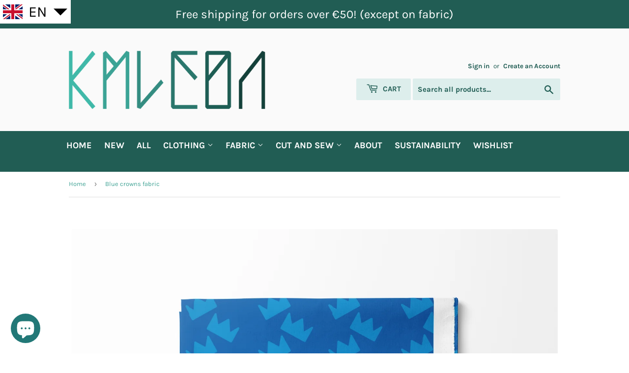

--- FILE ---
content_type: text/html; charset=utf-8
request_url: https://kmleon.be/products/blue-crowns-fabric
body_size: 57670
content:





<!doctype html>

<!--[if lt IE 7]><html class="no-js lt-ie9 lt-ie8 lt-ie7" lang="en"> <![endif]-->
<!--[if IE 7]><html class="no-js lt-ie9 lt-ie8" lang="en"> <![endif]-->
<!--[if IE 8]><html class="no-js lt-ie9" lang="en"> <![endif]-->
<!--[if IE 9 ]><html class="ie9 no-js"> <![endif]-->
<!--[if (gt IE 9)|!(IE)]><!-->
<html class="no-touch no-js"> <!--<![endif]-->

<head>

  <meta name="google-site-verification" content="clZsXjhHNv9coLyCjn0upqTUzAFtVRBu7lDCDLGUgcs" />

  <!-- Google Tag Manager -->
  <script>(function(w,d,s,l,i){w[l]=w[l]||[];w[l].push({'gtm.start':
                                                        new Date().getTime(),event:'gtm.js'});var f=d.getElementsByTagName(s)[0],
    j=d.createElement(s),dl=l!='dataLayer'?'&l='+l:'';j.async=true;j.src=
      'https://www.googletagmanager.com/gtm.js?id='+i+dl;f.parentNode.insertBefore(j,f);
                              })(window,document,'script','dataLayer','GTM-NZFSRWM');</script>
  <!-- End Google Tag Manager -->



  <script>(function(H){H.className=H.className.replace(/\bno-js\b/,'js')})(document.documentElement)</script>
  <!-- Basic page needs ================================================== -->
  <meta charset="utf-8">
  <meta http-equiv="X-UA-Compatible" content="IE=edge,chrome=1">

  

  <link rel="shortcut icon" href="//kmleon.be/cdn/shop/files/logo_klein_etsy-01_91851640-feda-4af4-9b50-b5d51f382f82_32x32.png?v=1614286785" type="image/png" />
  
  <!-- Title and description ================================================== -->
  <title>
    Blue crowns fabric – KMLeon
  </title>

  
  <meta name="description" content="Blue crowns, against a blue background. Check the &#39;Fabrics&#39; tab to know more about all the available fabrics.  All the fabric bases are white and are printed on one side. The backside will always be white. The minimum quantity for purchase is 1 meter; however, you can order any amount beyond that (per 10 centimeter; f.">
  

  <!-- Product meta ================================================== -->
  <!-- /snippets/social-meta-tags.liquid -->




<meta property="og:site_name" content="KMLeon">
<meta property="og:url" content="https://kmleon.be/products/blue-crowns-fabric">
<meta property="og:title" content="Blue crowns fabric">
<meta property="og:type" content="product">
<meta property="og:description" content="Blue crowns, against a blue background. Check the &#39;Fabrics&#39; tab to know more about all the available fabrics.  All the fabric bases are white and are printed on one side. The backside will always be white. The minimum quantity for purchase is 1 meter; however, you can order any amount beyond that (per 10 centimeter; f.">

  <meta property="og:price:amount" content="1.65">
  <meta property="og:price:currency" content="EUR">

<meta property="og:image" content="http://kmleon.be/cdn/shop/files/Kroontjesgeplooid_1200x1200.png?v=1700315268"><meta property="og:image" content="http://kmleon.be/cdn/shop/files/Kroontjesgekreukt_1200x1200.png?v=1751809215"><meta property="og:image" content="http://kmleon.be/cdn/shop/files/Kroontjesmeetlat_1200x1200.png?v=1751809215">
<meta property="og:image:secure_url" content="https://kmleon.be/cdn/shop/files/Kroontjesgeplooid_1200x1200.png?v=1700315268"><meta property="og:image:secure_url" content="https://kmleon.be/cdn/shop/files/Kroontjesgekreukt_1200x1200.png?v=1751809215"><meta property="og:image:secure_url" content="https://kmleon.be/cdn/shop/files/Kroontjesmeetlat_1200x1200.png?v=1751809215">


<meta name="twitter:card" content="summary_large_image">
<meta name="twitter:title" content="Blue crowns fabric">
<meta name="twitter:description" content="Blue crowns, against a blue background. Check the &#39;Fabrics&#39; tab to know more about all the available fabrics.  All the fabric bases are white and are printed on one side. The backside will always be white. The minimum quantity for purchase is 1 meter; however, you can order any amount beyond that (per 10 centimeter; f.">


  <!-- Helpers ================================================== -->
  <link rel="canonical" href="https://kmleon.be/products/blue-crowns-fabric">
  <meta name="viewport" content="width=device-width,initial-scale=1">

  <!-- CSS ================================================== -->
  <link href="//kmleon.be/cdn/shop/t/12/assets/theme.scss.css?v=95818879932300826881763373346" rel="stylesheet" type="text/css" media="all" />

  <!-- Header hook for plugins ================================================== -->
  <script>window.performance && window.performance.mark && window.performance.mark('shopify.content_for_header.start');</script><meta name="google-site-verification" content="clZsXjhHNv9coLyCjn0upqTUzAFtVRBu7lDCDLGUgcs">
<meta id="shopify-digital-wallet" name="shopify-digital-wallet" content="/17188203/digital_wallets/dialog">
<link rel="alternate" hreflang="x-default" href="https://kmleon.be/products/blue-crowns-fabric">
<link rel="alternate" hreflang="en" href="https://kmleon.be/products/blue-crowns-fabric">
<link rel="alternate" hreflang="nl" href="https://kmleon.be/nl/products/blauwe-kroontjes-stof-blauw">
<link rel="alternate" type="application/json+oembed" href="https://kmleon.be/products/blue-crowns-fabric.oembed">
<script async="async" src="/checkouts/internal/preloads.js?locale=en-BE"></script>
<script id="shopify-features" type="application/json">{"accessToken":"0e59e39e3da24dc6bc776495ac6c361a","betas":["rich-media-storefront-analytics"],"domain":"kmleon.be","predictiveSearch":true,"shopId":17188203,"locale":"en"}</script>
<script>var Shopify = Shopify || {};
Shopify.shop = "kmleon.myshopify.com";
Shopify.locale = "en";
Shopify.currency = {"active":"EUR","rate":"1.0"};
Shopify.country = "BE";
Shopify.theme = {"name":"Copy of Supply - [PROPERO DECIMAL]","id":151714824538,"schema_name":"Supply","schema_version":"7.2.1","theme_store_id":679,"role":"main"};
Shopify.theme.handle = "null";
Shopify.theme.style = {"id":null,"handle":null};
Shopify.cdnHost = "kmleon.be/cdn";
Shopify.routes = Shopify.routes || {};
Shopify.routes.root = "/";</script>
<script type="module">!function(o){(o.Shopify=o.Shopify||{}).modules=!0}(window);</script>
<script>!function(o){function n(){var o=[];function n(){o.push(Array.prototype.slice.apply(arguments))}return n.q=o,n}var t=o.Shopify=o.Shopify||{};t.loadFeatures=n(),t.autoloadFeatures=n()}(window);</script>
<script id="shop-js-analytics" type="application/json">{"pageType":"product"}</script>
<script defer="defer" async type="module" src="//kmleon.be/cdn/shopifycloud/shop-js/modules/v2/client.init-shop-cart-sync_IZsNAliE.en.esm.js"></script>
<script defer="defer" async type="module" src="//kmleon.be/cdn/shopifycloud/shop-js/modules/v2/chunk.common_0OUaOowp.esm.js"></script>
<script type="module">
  await import("//kmleon.be/cdn/shopifycloud/shop-js/modules/v2/client.init-shop-cart-sync_IZsNAliE.en.esm.js");
await import("//kmleon.be/cdn/shopifycloud/shop-js/modules/v2/chunk.common_0OUaOowp.esm.js");

  window.Shopify.SignInWithShop?.initShopCartSync?.({"fedCMEnabled":true,"windoidEnabled":true});

</script>
<script>(function() {
  var isLoaded = false;
  function asyncLoad() {
    if (isLoaded) return;
    isLoaded = true;
    var urls = ["\/\/www.powr.io\/powr.js?powr-token=kmleon.myshopify.com\u0026external-type=shopify\u0026shop=kmleon.myshopify.com","\/\/shopify.privy.com\/widget.js?shop=kmleon.myshopify.com","https:\/\/hotjar.dualsidedapp.com\/script.js?shop=kmleon.myshopify.com","https:\/\/chimpstatic.com\/mcjs-connected\/js\/users\/9e6467b6045126676af794715\/4c8f56583d3bc4e41c836cf97.js?shop=kmleon.myshopify.com"];
    for (var i = 0; i < urls.length; i++) {
      var s = document.createElement('script');
      s.type = 'text/javascript';
      s.async = true;
      s.src = urls[i];
      var x = document.getElementsByTagName('script')[0];
      x.parentNode.insertBefore(s, x);
    }
  };
  if(window.attachEvent) {
    window.attachEvent('onload', asyncLoad);
  } else {
    window.addEventListener('load', asyncLoad, false);
  }
})();</script>
<script id="__st">var __st={"a":17188203,"offset":3600,"reqid":"67e342d4-aae4-4174-bbaf-534436747cb7-1768453986","pageurl":"kmleon.be\/products\/blue-crowns-fabric","u":"08cd7343f5a0","p":"product","rtyp":"product","rid":7643966734497};</script>
<script>window.ShopifyPaypalV4VisibilityTracking = true;</script>
<script id="captcha-bootstrap">!function(){'use strict';const t='contact',e='account',n='new_comment',o=[[t,t],['blogs',n],['comments',n],[t,'customer']],c=[[e,'customer_login'],[e,'guest_login'],[e,'recover_customer_password'],[e,'create_customer']],r=t=>t.map((([t,e])=>`form[action*='/${t}']:not([data-nocaptcha='true']) input[name='form_type'][value='${e}']`)).join(','),a=t=>()=>t?[...document.querySelectorAll(t)].map((t=>t.form)):[];function s(){const t=[...o],e=r(t);return a(e)}const i='password',u='form_key',d=['recaptcha-v3-token','g-recaptcha-response','h-captcha-response',i],f=()=>{try{return window.sessionStorage}catch{return}},m='__shopify_v',_=t=>t.elements[u];function p(t,e,n=!1){try{const o=window.sessionStorage,c=JSON.parse(o.getItem(e)),{data:r}=function(t){const{data:e,action:n}=t;return t[m]||n?{data:e,action:n}:{data:t,action:n}}(c);for(const[e,n]of Object.entries(r))t.elements[e]&&(t.elements[e].value=n);n&&o.removeItem(e)}catch(o){console.error('form repopulation failed',{error:o})}}const l='form_type',E='cptcha';function T(t){t.dataset[E]=!0}const w=window,h=w.document,L='Shopify',v='ce_forms',y='captcha';let A=!1;((t,e)=>{const n=(g='f06e6c50-85a8-45c8-87d0-21a2b65856fe',I='https://cdn.shopify.com/shopifycloud/storefront-forms-hcaptcha/ce_storefront_forms_captcha_hcaptcha.v1.5.2.iife.js',D={infoText:'Protected by hCaptcha',privacyText:'Privacy',termsText:'Terms'},(t,e,n)=>{const o=w[L][v],c=o.bindForm;if(c)return c(t,g,e,D).then(n);var r;o.q.push([[t,g,e,D],n]),r=I,A||(h.body.append(Object.assign(h.createElement('script'),{id:'captcha-provider',async:!0,src:r})),A=!0)});var g,I,D;w[L]=w[L]||{},w[L][v]=w[L][v]||{},w[L][v].q=[],w[L][y]=w[L][y]||{},w[L][y].protect=function(t,e){n(t,void 0,e),T(t)},Object.freeze(w[L][y]),function(t,e,n,w,h,L){const[v,y,A,g]=function(t,e,n){const i=e?o:[],u=t?c:[],d=[...i,...u],f=r(d),m=r(i),_=r(d.filter((([t,e])=>n.includes(e))));return[a(f),a(m),a(_),s()]}(w,h,L),I=t=>{const e=t.target;return e instanceof HTMLFormElement?e:e&&e.form},D=t=>v().includes(t);t.addEventListener('submit',(t=>{const e=I(t);if(!e)return;const n=D(e)&&!e.dataset.hcaptchaBound&&!e.dataset.recaptchaBound,o=_(e),c=g().includes(e)&&(!o||!o.value);(n||c)&&t.preventDefault(),c&&!n&&(function(t){try{if(!f())return;!function(t){const e=f();if(!e)return;const n=_(t);if(!n)return;const o=n.value;o&&e.removeItem(o)}(t);const e=Array.from(Array(32),(()=>Math.random().toString(36)[2])).join('');!function(t,e){_(t)||t.append(Object.assign(document.createElement('input'),{type:'hidden',name:u})),t.elements[u].value=e}(t,e),function(t,e){const n=f();if(!n)return;const o=[...t.querySelectorAll(`input[type='${i}']`)].map((({name:t})=>t)),c=[...d,...o],r={};for(const[a,s]of new FormData(t).entries())c.includes(a)||(r[a]=s);n.setItem(e,JSON.stringify({[m]:1,action:t.action,data:r}))}(t,e)}catch(e){console.error('failed to persist form',e)}}(e),e.submit())}));const S=(t,e)=>{t&&!t.dataset[E]&&(n(t,e.some((e=>e===t))),T(t))};for(const o of['focusin','change'])t.addEventListener(o,(t=>{const e=I(t);D(e)&&S(e,y())}));const B=e.get('form_key'),M=e.get(l),P=B&&M;t.addEventListener('DOMContentLoaded',(()=>{const t=y();if(P)for(const e of t)e.elements[l].value===M&&p(e,B);[...new Set([...A(),...v().filter((t=>'true'===t.dataset.shopifyCaptcha))])].forEach((e=>S(e,t)))}))}(h,new URLSearchParams(w.location.search),n,t,e,['guest_login'])})(!0,!0)}();</script>
<script integrity="sha256-4kQ18oKyAcykRKYeNunJcIwy7WH5gtpwJnB7kiuLZ1E=" data-source-attribution="shopify.loadfeatures" defer="defer" src="//kmleon.be/cdn/shopifycloud/storefront/assets/storefront/load_feature-a0a9edcb.js" crossorigin="anonymous"></script>
<script data-source-attribution="shopify.dynamic_checkout.dynamic.init">var Shopify=Shopify||{};Shopify.PaymentButton=Shopify.PaymentButton||{isStorefrontPortableWallets:!0,init:function(){window.Shopify.PaymentButton.init=function(){};var t=document.createElement("script");t.src="https://kmleon.be/cdn/shopifycloud/portable-wallets/latest/portable-wallets.en.js",t.type="module",document.head.appendChild(t)}};
</script>
<script data-source-attribution="shopify.dynamic_checkout.buyer_consent">
  function portableWalletsHideBuyerConsent(e){var t=document.getElementById("shopify-buyer-consent"),n=document.getElementById("shopify-subscription-policy-button");t&&n&&(t.classList.add("hidden"),t.setAttribute("aria-hidden","true"),n.removeEventListener("click",e))}function portableWalletsShowBuyerConsent(e){var t=document.getElementById("shopify-buyer-consent"),n=document.getElementById("shopify-subscription-policy-button");t&&n&&(t.classList.remove("hidden"),t.removeAttribute("aria-hidden"),n.addEventListener("click",e))}window.Shopify?.PaymentButton&&(window.Shopify.PaymentButton.hideBuyerConsent=portableWalletsHideBuyerConsent,window.Shopify.PaymentButton.showBuyerConsent=portableWalletsShowBuyerConsent);
</script>
<script data-source-attribution="shopify.dynamic_checkout.cart.bootstrap">document.addEventListener("DOMContentLoaded",(function(){function t(){return document.querySelector("shopify-accelerated-checkout-cart, shopify-accelerated-checkout")}if(t())Shopify.PaymentButton.init();else{new MutationObserver((function(e,n){t()&&(Shopify.PaymentButton.init(),n.disconnect())})).observe(document.body,{childList:!0,subtree:!0})}}));
</script>

<script>window.performance && window.performance.mark && window.performance.mark('shopify.content_for_header.end');</script>


<!--[if lt IE 9]>
<script src="//cdnjs.cloudflare.com/ajax/libs/html5shiv/3.7.2/html5shiv.min.js" type="text/javascript"></script>
<![endif]-->
<!--[if (lte IE 9) ]><script src="//kmleon.be/cdn/shop/t/12/assets/match-media.min.js?4601" type="text/javascript"></script><![endif]-->


  
  

  <script src="//kmleon.be/cdn/shop/t/12/assets/jquery-2.2.3.min.js?v=58211863146907186831691574791" type="text/javascript"></script>
  <!--[if (gt IE 9)|!(IE)]><!--><script src="//kmleon.be/cdn/shop/t/12/assets/lazysizes.min.js?v=8147953233334221341691574791" async="async"></script><!--<![endif]-->
  <!--[if lte IE 9]><script src="//kmleon.be/cdn/shop/t/12/assets/lazysizes.min.js?v=8147953233334221341691574791"></script><![endif]-->
  <!--[if (gt IE 9)|!(IE)]><!--><script src="//kmleon.be/cdn/shop/t/12/assets/vendor.js?v=23204533626406551281691574791" defer="defer"></script><!--<![endif]-->
  <!--[if lte IE 9]><script src="//kmleon.be/cdn/shop/t/12/assets/vendor.js?v=23204533626406551281691574791"></script><![endif]-->
  <!--[if (gt IE 9)|!(IE)]><!--><script src="//kmleon.be/cdn/shop/t/12/assets/theme.js?v=24742792148728232211692704047" defer="defer"></script><!--<![endif]-->
  <!--[if lte IE 9]><script src="//kmleon.be/cdn/shop/t/12/assets/theme.js?v=24742792148728232211692704047"></script><![endif]-->
  

  
  
  
  <script src="//cdnjs.cloudflare.com/ajax/libs/owl-carousel/1.3.3/owl.carousel.min.js" type="text/javascript"></script>
  <link href="//cdnjs.cloudflare.com/ajax/libs/owl-carousel/1.3.3/owl.carousel.min.css" rel="stylesheet" type="text/css" media="all" />
  <link href="//maxcdn.bootstrapcdn.com/font-awesome/4.7.0/css/font-awesome.min.css" rel="stylesheet" type="text/css" media="all" />
  
  

<style>
    .iti {
        position: relative;
        display: inline-block;
    }
    .iti * {
        box-sizing: border-box;
        -moz-box-sizing: border-box;
    }
    .iti__hide {
        display: none;
    }
    .iti__v-hide {
        visibility: hidden;
    }
    .iti input,
    .iti input[type="tel"],
    .iti input[type="text"] {
        position: relative;
        z-index: 0;
        margin-top: 0 !important;
        margin-bottom: 0 !important;
        padding-right: 36px;
        margin-right: 0;
    }
    .iti__flag-container {
        position: absolute;
        top: 0;
        bottom: 0;
        right: 0;
        padding: 1px;
    }
    .iti__selected-flag {
        z-index: 1;
        position: relative;
        display: flex;
        align-items: center;
        height: 100%;
        padding: 0 6px 0 8px;
    }
    .iti__arrow {
        margin-left: 6px;
        width: 0;
        height: 0;
        border-left: 3px solid transparent;
        border-right: 3px solid transparent;
        border-top: 4px solid #555;
    }
    .iti__arrow--up {
        border-top: none;
        border-bottom: 4px solid #555;
    }
    .iti__country-list {
        position: absolute;
        z-index: 2;
        list-style: none;
        text-align: left;
        padding: 0;
        margin: 0 0 0 -1px;
        box-shadow: 1px 1px 4px rgba(0, 0, 0, 0.2);
        background-color: #fff;
        border: 1px solid #ccc;
        white-space: nowrap;
        max-height: 200px;
        overflow-y: scroll;
        -webkit-overflow-scrolling: touch;
    }
    .iti__country-list--dropup {
        bottom: 100%;
        margin-bottom: -1px;
    }
    @media (max-width: 500px) {
        .iti__country-list {
            white-space: normal;
        }
    }
    .iti__flag-box {
        display: inline-block;
        width: 20px;
    }
    .iti__divider {
        padding-bottom: 5px;
        margin-bottom: 5px;
        border-bottom: 1px solid #ccc;
    }
    .iti__country {
        padding: 5px 10px;
        outline: 0;
    }
    .iti__dial-code {
        color: #999;
    }
    .iti__country.iti__highlight {
        background-color: rgba(0, 0, 0, 0.05);
    }
    .iti__country-name,
    .iti__dial-code,
    .iti__flag-box {
        vertical-align: middle;
    }
    .iti__country-name,
    .iti__flag-box {
        margin-right: 6px;
    }
    .iti--allow-dropdown input,
    .iti--allow-dropdown input[type="tel"],
    .iti--allow-dropdown input[type="text"],
    .iti--separate-dial-code input,
    .iti--separate-dial-code input[type="tel"],
    .iti--separate-dial-code input[type="text"] {
        padding-right: 6px;
        padding-left: 52px;
        margin-left: 0;
    }
    .iti--allow-dropdown .iti__flag-container,
    .iti--separate-dial-code .iti__flag-container {
        right: auto;
        left: 0;
    }
    .iti--allow-dropdown .iti__flag-container:hover {
        cursor: pointer;
    }
    .iti--allow-dropdown .iti__flag-container:hover .iti__selected-flag {
        background-color: rgba(0, 0, 0, 0.05);
    }
    .iti--allow-dropdown input[disabled] + .iti__flag-container:hover,
    .iti--allow-dropdown input[readonly] + .iti__flag-container:hover {
        cursor: default;
    }
    .iti--allow-dropdown input[disabled] + .iti__flag-container:hover .iti__selected-flag,
    .iti--allow-dropdown input[readonly] + .iti__flag-container:hover .iti__selected-flag {
        background-color: transparent;
    }
    .iti--separate-dial-code .iti__selected-flag {
        background-color: rgba(0, 0, 0, 0.05);
    }
    .iti--separate-dial-code .iti__selected-dial-code {
        margin-left: 6px;
    }
    .iti--container {
        position: absolute;
        top: -1000px;
        left: -1000px;
        z-index: 1060;
        padding: 1px;
    }
    .iti--container:hover {
        cursor: pointer;
    }
    .iti-mobile .iti--container {
        top: 30px;
        bottom: 30px;
        left: 30px;
        right: 30px;
        position: fixed;
    }
    .iti-mobile .iti__country-list {
        max-height: 100%;
        width: 100%;
    }
    .iti-mobile .iti__country {
        padding: 10px 10px;
        line-height: 1.5em;
    }
    .iti__flag {
        width: 20px;
    }
    .iti__flag.iti__be {
        width: 18px;
    }
    .iti__flag.iti__ch {
        width: 15px;
    }
    .iti__flag.iti__mc {
        width: 19px;
    }
    .iti__flag.iti__ne {
        width: 18px;
    }
    .iti__flag.iti__np {
        width: 13px;
    }
    .iti__flag.iti__va {
        width: 15px;
    }
    @media (-webkit-min-device-pixel-ratio: 2), (min-resolution: 192dpi) {
        .iti__flag {
            background-size: 5652px 15px;
        }
    }
    .iti__flag.iti__ac {
        height: 10px;
        background-position: 0 0;
    }
    .iti__flag.iti__ad {
        height: 14px;
        background-position: -22px 0;
    }
    .iti__flag.iti__ae {
        height: 10px;
        background-position: -44px 0;
    }
    .iti__flag.iti__af {
        height: 14px;
        background-position: -66px 0;
    }
    .iti__flag.iti__ag {
        height: 14px;
        background-position: -88px 0;
    }
    .iti__flag.iti__ai {
        height: 10px;
        background-position: -110px 0;
    }
    .iti__flag.iti__al {
        height: 15px;
        background-position: -132px 0;
    }
    .iti__flag.iti__am {
        height: 10px;
        background-position: -154px 0;
    }
    .iti__flag.iti__ao {
        height: 14px;
        background-position: -176px 0;
    }
    .iti__flag.iti__aq {
        height: 14px;
        background-position: -198px 0;
    }
    .iti__flag.iti__ar {
        height: 13px;
        background-position: -220px 0;
    }
    .iti__flag.iti__as {
        height: 10px;
        background-position: -242px 0;
    }
    .iti__flag.iti__at {
        height: 14px;
        background-position: -264px 0;
    }
    .iti__flag.iti__au {
        height: 10px;
        background-position: -286px 0;
    }
    .iti__flag.iti__aw {
        height: 14px;
        background-position: -308px 0;
    }
    .iti__flag.iti__ax {
        height: 13px;
        background-position: -330px 0;
    }
    .iti__flag.iti__az {
        height: 10px;
        background-position: -352px 0;
    }
    .iti__flag.iti__ba {
        height: 10px;
        background-position: -374px 0;
    }
    .iti__flag.iti__bb {
        height: 14px;
        background-position: -396px 0;
    }
    .iti__flag.iti__bd {
        height: 12px;
        background-position: -418px 0;
    }
    .iti__flag.iti__be {
        height: 15px;
        background-position: -440px 0;
    }
    .iti__flag.iti__bf {
        height: 14px;
        background-position: -460px 0;
    }
    .iti__flag.iti__bg {
        height: 12px;
        background-position: -482px 0;
    }
    .iti__flag.iti__bh {
        height: 12px;
        background-position: -504px 0;
    }
    .iti__flag.iti__bi {
        height: 12px;
        background-position: -526px 0;
    }
    .iti__flag.iti__bj {
        height: 14px;
        background-position: -548px 0;
    }
    .iti__flag.iti__bl {
        height: 14px;
        background-position: -570px 0;
    }
    .iti__flag.iti__bm {
        height: 10px;
        background-position: -592px 0;
    }
    .iti__flag.iti__bn {
        height: 10px;
        background-position: -614px 0;
    }
    .iti__flag.iti__bo {
        height: 14px;
        background-position: -636px 0;
    }
    .iti__flag.iti__bq {
        height: 14px;
        background-position: -658px 0;
    }
    .iti__flag.iti__br {
        height: 14px;
        background-position: -680px 0;
    }
    .iti__flag.iti__bs {
        height: 10px;
        background-position: -702px 0;
    }
    .iti__flag.iti__bt {
        height: 14px;
        background-position: -724px 0;
    }
    .iti__flag.iti__bv {
        height: 15px;
        background-position: -746px 0;
    }
    .iti__flag.iti__bw {
        height: 14px;
        background-position: -768px 0;
    }
    .iti__flag.iti__by {
        height: 10px;
        background-position: -790px 0;
    }
    .iti__flag.iti__bz {
        height: 14px;
        background-position: -812px 0;
    }
    .iti__flag.iti__ca {
        height: 10px;
        background-position: -834px 0;
    }
    .iti__flag.iti__cc {
        height: 10px;
        background-position: -856px 0;
    }
    .iti__flag.iti__cd {
        height: 15px;
        background-position: -878px 0;
    }
    .iti__flag.iti__cf {
        height: 14px;
        background-position: -900px 0;
    }
    .iti__flag.iti__cg {
        height: 14px;
        background-position: -922px 0;
    }
    .iti__flag.iti__ch {
        height: 15px;
        background-position: -944px 0;
    }
    .iti__flag.iti__ci {
        height: 14px;
        background-position: -961px 0;
    }
    .iti__flag.iti__ck {
        height: 10px;
        background-position: -983px 0;
    }
    .iti__flag.iti__cl {
        height: 14px;
        background-position: -1005px 0;
    }
    .iti__flag.iti__cm {
        height: 14px;
        background-position: -1027px 0;
    }
    .iti__flag.iti__cn {
        height: 14px;
        background-position: -1049px 0;
    }
    .iti__flag.iti__co {
        height: 14px;
        background-position: -1071px 0;
    }
    .iti__flag.iti__cp {
        height: 14px;
        background-position: -1093px 0;
    }
    .iti__flag.iti__cr {
        height: 12px;
        background-position: -1115px 0;
    }
    .iti__flag.iti__cu {
        height: 10px;
        background-position: -1137px 0;
    }
    .iti__flag.iti__cv {
        height: 12px;
        background-position: -1159px 0;
    }
    .iti__flag.iti__cw {
        height: 14px;
        background-position: -1181px 0;
    }
    .iti__flag.iti__cx {
        height: 10px;
        background-position: -1203px 0;
    }
    .iti__flag.iti__cy {
        height: 14px;
        background-position: -1225px 0;
    }
    .iti__flag.iti__cz {
        height: 14px;
        background-position: -1247px 0;
    }
    .iti__flag.iti__de {
        height: 12px;
        background-position: -1269px 0;
    }
    .iti__flag.iti__dg {
        height: 10px;
        background-position: -1291px 0;
    }
    .iti__flag.iti__dj {
        height: 14px;
        background-position: -1313px 0;
    }
    .iti__flag.iti__dk {
        height: 15px;
        background-position: -1335px 0;
    }
    .iti__flag.iti__dm {
        height: 10px;
        background-position: -1357px 0;
    }
    .iti__flag.iti__do {
        height: 14px;
        background-position: -1379px 0;
    }
    .iti__flag.iti__dz {
        height: 14px;
        background-position: -1401px 0;
    }
    .iti__flag.iti__ea {
        height: 14px;
        background-position: -1423px 0;
    }
    .iti__flag.iti__ec {
        height: 14px;
        background-position: -1445px 0;
    }
    .iti__flag.iti__ee {
        height: 13px;
        background-position: -1467px 0;
    }
    .iti__flag.iti__eg {
        height: 14px;
        background-position: -1489px 0;
    }
    .iti__flag.iti__eh {
        height: 10px;
        background-position: -1511px 0;
    }
    .iti__flag.iti__er {
        height: 10px;
        background-position: -1533px 0;
    }
    .iti__flag.iti__es {
        height: 14px;
        background-position: -1555px 0;
    }
    .iti__flag.iti__et {
        height: 10px;
        background-position: -1577px 0;
    }
    .iti__flag.iti__eu {
        height: 14px;
        background-position: -1599px 0;
    }
    .iti__flag.iti__fi {
        height: 12px;
        background-position: -1621px 0;
    }
    .iti__flag.iti__fj {
        height: 10px;
        background-position: -1643px 0;
    }
    .iti__flag.iti__fk {
        height: 10px;
        background-position: -1665px 0;
    }
    .iti__flag.iti__fm {
        height: 11px;
        background-position: -1687px 0;
    }
    .iti__flag.iti__fo {
        height: 15px;
        background-position: -1709px 0;
    }
    .iti__flag.iti__fr {
        height: 14px;
        background-position: -1731px 0;
    }
    .iti__flag.iti__ga {
        height: 15px;
        background-position: -1753px 0;
    }
    .iti__flag.iti__gb {
        height: 10px;
        background-position: -1775px 0;
    }
    .iti__flag.iti__gd {
        height: 12px;
        background-position: -1797px 0;
    }
    .iti__flag.iti__ge {
        height: 14px;
        background-position: -1819px 0;
    }
    .iti__flag.iti__gf {
        height: 14px;
        background-position: -1841px 0;
    }
    .iti__flag.iti__gg {
        height: 14px;
        background-position: -1863px 0;
    }
    .iti__flag.iti__gh {
        height: 14px;
        background-position: -1885px 0;
    }
    .iti__flag.iti__gi {
        height: 10px;
        background-position: -1907px 0;
    }
    .iti__flag.iti__gl {
        height: 14px;
        background-position: -1929px 0;
    }
    .iti__flag.iti__gm {
        height: 14px;
        background-position: -1951px 0;
    }
    .iti__flag.iti__gn {
        height: 14px;
        background-position: -1973px 0;
    }
    .iti__flag.iti__gp {
        height: 14px;
        background-position: -1995px 0;
    }
    .iti__flag.iti__gq {
        height: 14px;
        background-position: -2017px 0;
    }
    .iti__flag.iti__gr {
        height: 14px;
        background-position: -2039px 0;
    }
    .iti__flag.iti__gs {
        height: 10px;
        background-position: -2061px 0;
    }
    .iti__flag.iti__gt {
        height: 13px;
        background-position: -2083px 0;
    }
    .iti__flag.iti__gu {
        height: 11px;
        background-position: -2105px 0;
    }
    .iti__flag.iti__gw {
        height: 10px;
        background-position: -2127px 0;
    }
    .iti__flag.iti__gy {
        height: 12px;
        background-position: -2149px 0;
    }
    .iti__flag.iti__hk {
        height: 14px;
        background-position: -2171px 0;
    }
    .iti__flag.iti__hm {
        height: 10px;
        background-position: -2193px 0;
    }
    .iti__flag.iti__hn {
        height: 10px;
        background-position: -2215px 0;
    }
    .iti__flag.iti__hr {
        height: 10px;
        background-position: -2237px 0;
    }
    .iti__flag.iti__ht {
        height: 12px;
        background-position: -2259px 0;
    }
    .iti__flag.iti__hu {
        height: 10px;
        background-position: -2281px 0;
    }
    .iti__flag.iti__ic {
        height: 14px;
        background-position: -2303px 0;
    }
    .iti__flag.iti__id {
        height: 14px;
        background-position: -2325px 0;
    }
    .iti__flag.iti__ie {
        height: 10px;
        background-position: -2347px 0;
    }
    .iti__flag.iti__il {
        height: 15px;
        background-position: -2369px 0;
    }
    .iti__flag.iti__im {
        height: 10px;
        background-position: -2391px 0;
    }
    .iti__flag.iti__in {
        height: 14px;
        background-position: -2413px 0;
    }
    .iti__flag.iti__io {
        height: 10px;
        background-position: -2435px 0;
    }
    .iti__flag.iti__iq {
        height: 14px;
        background-position: -2457px 0;
    }
    .iti__flag.iti__ir {
        height: 12px;
        background-position: -2479px 0;
    }
    .iti__flag.iti__is {
        height: 15px;
        background-position: -2501px 0;
    }
    .iti__flag.iti__it {
        height: 14px;
        background-position: -2523px 0;
    }
    .iti__flag.iti__je {
        height: 12px;
        background-position: -2545px 0;
    }
    .iti__flag.iti__jm {
        height: 10px;
        background-position: -2567px 0;
    }
    .iti__flag.iti__jo {
        height: 10px;
        background-position: -2589px 0;
    }
    .iti__flag.iti__jp {
        height: 14px;
        background-position: -2611px 0;
    }
    .iti__flag.iti__ke {
        height: 14px;
        background-position: -2633px 0;
    }
    .iti__flag.iti__kg {
        height: 12px;
        background-position: -2655px 0;
    }
    .iti__flag.iti__kh {
        height: 13px;
        background-position: -2677px 0;
    }
    .iti__flag.iti__ki {
        height: 10px;
        background-position: -2699px 0;
    }
    .iti__flag.iti__km {
        height: 12px;
        background-position: -2721px 0;
    }
    .iti__flag.iti__kn {
        height: 14px;
        background-position: -2743px 0;
    }
    .iti__flag.iti__kp {
        height: 10px;
        background-position: -2765px 0;
    }
    .iti__flag.iti__kr {
        height: 14px;
        background-position: -2787px 0;
    }
    .iti__flag.iti__kw {
        height: 10px;
        background-position: -2809px 0;
    }
    .iti__flag.iti__ky {
        height: 10px;
        background-position: -2831px 0;
    }
    .iti__flag.iti__kz {
        height: 10px;
        background-position: -2853px 0;
    }
    .iti__flag.iti__la {
        height: 14px;
        background-position: -2875px 0;
    }
    .iti__flag.iti__lb {
        height: 14px;
        background-position: -2897px 0;
    }
    .iti__flag.iti__lc {
        height: 10px;
        background-position: -2919px 0;
    }
    .iti__flag.iti__li {
        height: 12px;
        background-position: -2941px 0;
    }
    .iti__flag.iti__lk {
        height: 10px;
        background-position: -2963px 0;
    }
    .iti__flag.iti__lr {
        height: 11px;
        background-position: -2985px 0;
    }
    .iti__flag.iti__ls {
        height: 14px;
        background-position: -3007px 0;
    }
    .iti__flag.iti__lt {
        height: 12px;
        background-position: -3029px 0;
    }
    .iti__flag.iti__lu {
        height: 12px;
        background-position: -3051px 0;
    }
    .iti__flag.iti__lv {
        height: 10px;
        background-position: -3073px 0;
    }
    .iti__flag.iti__ly {
        height: 10px;
        background-position: -3095px 0;
    }
    .iti__flag.iti__ma {
        height: 14px;
        background-position: -3117px 0;
    }
    .iti__flag.iti__mc {
        height: 15px;
        background-position: -3139px 0;
    }
    .iti__flag.iti__md {
        height: 10px;
        background-position: -3160px 0;
    }
    .iti__flag.iti__me {
        height: 10px;
        background-position: -3182px 0;
    }
    .iti__flag.iti__mf {
        height: 14px;
        background-position: -3204px 0;
    }
    .iti__flag.iti__mg {
        height: 14px;
        background-position: -3226px 0;
    }
    .iti__flag.iti__mh {
        height: 11px;
        background-position: -3248px 0;
    }
    .iti__flag.iti__mk {
        height: 10px;
        background-position: -3270px 0;
    }
    .iti__flag.iti__ml {
        height: 14px;
        background-position: -3292px 0;
    }
    .iti__flag.iti__mm {
        height: 14px;
        background-position: -3314px 0;
    }
    .iti__flag.iti__mn {
        height: 10px;
        background-position: -3336px 0;
    }
    .iti__flag.iti__mo {
        height: 14px;
        background-position: -3358px 0;
    }
    .iti__flag.iti__mp {
        height: 10px;
        background-position: -3380px 0;
    }
    .iti__flag.iti__mq {
        height: 14px;
        background-position: -3402px 0;
    }
    .iti__flag.iti__mr {
        height: 14px;
        background-position: -3424px 0;
    }
    .iti__flag.iti__ms {
        height: 10px;
        background-position: -3446px 0;
    }
    .iti__flag.iti__mt {
        height: 14px;
        background-position: -3468px 0;
    }
    .iti__flag.iti__mu {
        height: 14px;
        background-position: -3490px 0;
    }
    .iti__flag.iti__mv {
        height: 14px;
        background-position: -3512px 0;
    }
    .iti__flag.iti__mw {
        height: 14px;
        background-position: -3534px 0;
    }
    .iti__flag.iti__mx {
        height: 12px;
        background-position: -3556px 0;
    }
    .iti__flag.iti__my {
        height: 10px;
        background-position: -3578px 0;
    }
    .iti__flag.iti__mz {
        height: 14px;
        background-position: -3600px 0;
    }
    .iti__flag.iti__na {
        height: 14px;
        background-position: -3622px 0;
    }
    .iti__flag.iti__nc {
        height: 10px;
        background-position: -3644px 0;
    }
    .iti__flag.iti__ne {
        height: 15px;
        background-position: -3666px 0;
    }
    .iti__flag.iti__nf {
        height: 10px;
        background-position: -3686px 0;
    }
    .iti__flag.iti__ng {
        height: 10px;
        background-position: -3708px 0;
    }
    .iti__flag.iti__ni {
        height: 12px;
        background-position: -3730px 0;
    }
    .iti__flag.iti__nl {
        height: 14px;
        background-position: -3752px 0;
    }
    .iti__flag.iti__no {
        height: 15px;
        background-position: -3774px 0;
    }
    .iti__flag.iti__np {
        height: 15px;
        background-position: -3796px 0;
    }
    .iti__flag.iti__nr {
        height: 10px;
        background-position: -3811px 0;
    }
    .iti__flag.iti__nu {
        height: 10px;
        background-position: -3833px 0;
    }
    .iti__flag.iti__nz {
        height: 10px;
        background-position: -3855px 0;
    }
    .iti__flag.iti__om {
        height: 10px;
        background-position: -3877px 0;
    }
    .iti__flag.iti__pa {
        height: 14px;
        background-position: -3899px 0;
    }
    .iti__flag.iti__pe {
        height: 14px;
        background-position: -3921px 0;
    }
    .iti__flag.iti__pf {
        height: 14px;
        background-position: -3943px 0;
    }
    .iti__flag.iti__pg {
        height: 15px;
        background-position: -3965px 0;
    }
    .iti__flag.iti__ph {
        height: 10px;
        background-position: -3987px 0;
    }
    .iti__flag.iti__pk {
        height: 14px;
        background-position: -4009px 0;
    }
    .iti__flag.iti__pl {
        height: 13px;
        background-position: -4031px 0;
    }
    .iti__flag.iti__pm {
        height: 14px;
        background-position: -4053px 0;
    }
    .iti__flag.iti__pn {
        height: 10px;
        background-position: -4075px 0;
    }
    .iti__flag.iti__pr {
        height: 14px;
        background-position: -4097px 0;
    }
    .iti__flag.iti__ps {
        height: 10px;
        background-position: -4119px 0;
    }
    .iti__flag.iti__pt {
        height: 14px;
        background-position: -4141px 0;
    }
    .iti__flag.iti__pw {
        height: 13px;
        background-position: -4163px 0;
    }
    .iti__flag.iti__py {
        height: 11px;
        background-position: -4185px 0;
    }
    .iti__flag.iti__qa {
        height: 8px;
        background-position: -4207px 0;
    }
    .iti__flag.iti__re {
        height: 14px;
        background-position: -4229px 0;
    }
    .iti__flag.iti__ro {
        height: 14px;
        background-position: -4251px 0;
    }
    .iti__flag.iti__rs {
        height: 14px;
        background-position: -4273px 0;
    }
    .iti__flag.iti__ru {
        height: 14px;
        background-position: -4295px 0;
    }
    .iti__flag.iti__rw {
        height: 14px;
        background-position: -4317px 0;
    }
    .iti__flag.iti__sa {
        height: 14px;
        background-position: -4339px 0;
    }
    .iti__flag.iti__sb {
        height: 10px;
        background-position: -4361px 0;
    }
    .iti__flag.iti__sc {
        height: 10px;
        background-position: -4383px 0;
    }
    .iti__flag.iti__sd {
        height: 10px;
        background-position: -4405px 0;
    }
    .iti__flag.iti__se {
        height: 13px;
        background-position: -4427px 0;
    }
    .iti__flag.iti__sg {
        height: 14px;
        background-position: -4449px 0;
    }
    .iti__flag.iti__sh {
        height: 10px;
        background-position: -4471px 0;
    }
    .iti__flag.iti__si {
        height: 10px;
        background-position: -4493px 0;
    }
    .iti__flag.iti__sj {
        height: 15px;
        background-position: -4515px 0;
    }
    .iti__flag.iti__sk {
        height: 14px;
        background-position: -4537px 0;
    }
    .iti__flag.iti__sl {
        height: 14px;
        background-position: -4559px 0;
    }
    .iti__flag.iti__sm {
        height: 15px;
        background-position: -4581px 0;
    }
    .iti__flag.iti__sn {
        height: 14px;
        background-position: -4603px 0;
    }
    .iti__flag.iti__so {
        height: 14px;
        background-position: -4625px 0;
    }
    .iti__flag.iti__sr {
        height: 14px;
        background-position: -4647px 0;
    }
    .iti__flag.iti__ss {
        height: 10px;
        background-position: -4669px 0;
    }
    .iti__flag.iti__st {
        height: 10px;
        background-position: -4691px 0;
    }
    .iti__flag.iti__sv {
        height: 12px;
        background-position: -4713px 0;
    }
    .iti__flag.iti__sx {
        height: 14px;
        background-position: -4735px 0;
    }
    .iti__flag.iti__sy {
        height: 14px;
        background-position: -4757px 0;
    }
    .iti__flag.iti__sz {
        height: 14px;
        background-position: -4779px 0;
    }
    .iti__flag.iti__ta {
        height: 10px;
        background-position: -4801px 0;
    }
    .iti__flag.iti__tc {
        height: 10px;
        background-position: -4823px 0;
    }
    .iti__flag.iti__td {
        height: 14px;
        background-position: -4845px 0;
    }
    .iti__flag.iti__tf {
        height: 14px;
        background-position: -4867px 0;
    }
    .iti__flag.iti__tg {
        height: 13px;
        background-position: -4889px 0;
    }
    .iti__flag.iti__th {
        height: 14px;
        background-position: -4911px 0;
    }
    .iti__flag.iti__tj {
        height: 10px;
        background-position: -4933px 0;
    }
    .iti__flag.iti__tk {
        height: 10px;
        background-position: -4955px 0;
    }
    .iti__flag.iti__tl {
        height: 10px;
        background-position: -4977px 0;
    }
    .iti__flag.iti__tm {
        height: 14px;
        background-position: -4999px 0;
    }
    .iti__flag.iti__tn {
        height: 14px;
        background-position: -5021px 0;
    }
    .iti__flag.iti__to {
        height: 10px;
        background-position: -5043px 0;
    }
    .iti__flag.iti__tr {
        height: 14px;
        background-position: -5065px 0;
    }
    .iti__flag.iti__tt {
        height: 12px;
        background-position: -5087px 0;
    }
    .iti__flag.iti__tv {
        height: 10px;
        background-position: -5109px 0;
    }
    .iti__flag.iti__tw {
        height: 14px;
        background-position: -5131px 0;
    }
    .iti__flag.iti__tz {
        height: 14px;
        background-position: -5153px 0;
    }
    .iti__flag.iti__ua {
        height: 14px;
        background-position: -5175px 0;
    }
    .iti__flag.iti__ug {
        height: 14px;
        background-position: -5197px 0;
    }
    .iti__flag.iti__um {
        height: 11px;
        background-position: -5219px 0;
    }
    .iti__flag.iti__un {
        height: 14px;
        background-position: -5241px 0;
    }
    .iti__flag.iti__us {
        height: 11px;
        background-position: -5263px 0;
    }
    .iti__flag.iti__uy {
        height: 14px;
        background-position: -5285px 0;
    }
    .iti__flag.iti__uz {
        height: 10px;
        background-position: -5307px 0;
    }
    .iti__flag.iti__va {
        height: 15px;
        background-position: -5329px 0;
    }
    .iti__flag.iti__vc {
        height: 14px;
        background-position: -5346px 0;
    }
    .iti__flag.iti__ve {
        height: 14px;
        background-position: -5368px 0;
    }
    .iti__flag.iti__vg {
        height: 10px;
        background-position: -5390px 0;
    }
    .iti__flag.iti__vi {
        height: 14px;
        background-position: -5412px 0;
    }
    .iti__flag.iti__vn {
        height: 14px;
        background-position: -5434px 0;
    }
    .iti__flag.iti__vu {
        height: 12px;
        background-position: -5456px 0;
    }
    .iti__flag.iti__wf {
        height: 14px;
        background-position: -5478px 0;
    }
    .iti__flag.iti__ws {
        height: 10px;
        background-position: -5500px 0;
    }
    .iti__flag.iti__xk {
        height: 15px;
        background-position: -5522px 0;
    }
    .iti__flag.iti__ye {
        height: 14px;
        background-position: -5544px 0;
    }
    .iti__flag.iti__yt {
        height: 14px;
        background-position: -5566px 0;
    }
    .iti__flag.iti__za {
        height: 14px;
        background-position: -5588px 0;
    }
    .iti__flag.iti__zm {
        height: 14px;
        background-position: -5610px 0;
    }
    .iti__flag.iti__zw {
        height: 10px;
        background-position: -5632px 0;
    }
    .iti__flag {
        height: 15px;
        box-shadow: 0 0 1px 0 #888;
        background-image: url("https://cdnjs.cloudflare.com/ajax/libs/intl-tel-input/17.0.13/img/flags.png");
        background-repeat: no-repeat;
        background-color: #dbdbdb;
        background-position: 20px 0;
    }
    @media (-webkit-min-device-pixel-ratio: 2), (min-resolution: 192dpi) {
        .iti__flag {
            background-image: url("https://cdnjs.cloudflare.com/ajax/libs/intl-tel-input/17.0.13/img/flags.png");
        }
    }
    .iti__flag.iti__np {
        background-color: transparent;
    }
    .cart-property .property_name {
        font-weight: 400;
        padding-right: 0;
        min-width: auto;
        width: auto;
    }
    .input_file + label {
        cursor: pointer;
        padding: 3px 10px;
        width: auto;
        text-align: center;
        margin: 0;
        background: #f4f8fb;
        border: 1px solid #dbe1e8;
    }
    #error-msg,
    .hulkapps_with_discount {
        color: red;
    }
    .discount_error {
        border-color: red;
    }
    .edit_form input,
    .edit_form select,
    .edit_form textarea {
        min-height: 44px !important;
    }
    .hulkapps_summary {
        font-size: 14px;
        display: block;
        color: red;
    }
    .hulkapps-summary-line-discount-code {
        margin: 10px 0;
        display: block;
    }
    .actual_price {
        text-decoration: line-through;
    }
    input.error {
        border: 1px solid #ff7c7c;
    }
    #valid-msg {
        color: #00c900;
    }
    .edit_cart_option {
        margin-top: 10px !important;
        display: none;
    }
    .hulkapps_discount_hide {
        margin-top: 10px;
        display: flex !important;
        justify-content: flex-end;
    }
    .hulkapps_discount_code {
        width: auto !important;
        margin: 0 12px 0 0 !important;
    }
    .discount_code_box {
        display: none;
        margin-bottom: 10px;
        text-align: right;
    }
    @media screen and (max-width: 480px) {
        .hulkapps_discount_code {
            width: 100%;
        }
        .hulkapps_option_name,
        .hulkapps_option_value {
            display: block !important;
        }
        .hulkapp_close,
        .hulkapp_save {
            margin-bottom: 8px;
        }
    }
    @media screen and (max-width: 991px) {
        .hulkapps_option_name,
        .hulkapps_option_value {
            display: block !important;
            width: 100% !important;
            max-width: 100% !important;
        }
        .hulkapps_discount_button {
            height: 40px;
        }
    }
    body.body_fixed {
        overflow: hidden;
    }
    select.hulkapps_dd {
        padding-right: 30px !important;
    }
    .cb_render .hulkapps_option_value label {
        display: flex !important;
        align-items: center;
    }
    .dd_multi_render select {
        padding-right: 5px !important;
        min-height: 80px !important;
    }
    .hulkapps-tooltip {
        position: relative;
        display: inline-block;
        cursor: pointer;
        vertical-align: middle;
    }
    .hulkapps-tooltip img {
        display: block;
    }
    .hulkapps-tooltip .hulkapps-tooltip-inner {
        position: absolute;
        bottom: calc(100% + 5px);
        background: #000;
        left: -8px;
        color: #fff;
        box-shadow: 0 6px 30px rgba(0, 0, 0, 0.08);
        opacity: 0;
        visibility: hidden;
        transition: all ease-in-out 0.5s;
        border-radius: 5px;
        font-size: 13px;
        text-align: center;
        z-index: 999;
        white-space: nowrap;
        padding: 7px;
    }
    .hulkapps-tooltip:hover .hulkapps-tooltip-inner {
        opacity: 1;
        visibility: visible;
    }
    .hulkapps-tooltip .hulkapps-tooltip-inner:after {
        content: "";
        position: absolute;
        top: 100%;
        left: 11px;
        border-width: 5px;
        border-style: solid;
        border-color: #000 transparent transparent transparent;
    }
    .hulkapps-tooltip.bottom .hulkapps-tooltip-inner {
        bottom: auto;
        top: calc(100% + 5px);
        padding: 0;
    }
    .hulkapps-tooltip.bottom .hulkapps-tooltip-inner:after {
        bottom: 100%;
        top: auto;
        border-color: transparent transparent #000;
    }
    .hulkapps-tooltip .hulkapps-tooltip-inner.swatch-tooltip {
        left: 1px;
    }
    .hulkapps-tooltip .hulkapps-tooltip-inner.swatch-tooltip p {
        margin: 0 0 5px;
        color: #fff;
        white-space: normal;
    }
    .hulkapps-tooltip .hulkapps-tooltip-inner.swatch-tooltip img {
        max-width: 100%;
    }
    .hulkapps-tooltip .hulkapps-tooltip-inner.swatch-tooltip img.circle {
        border-radius: 50%;
    }
    .hulkapps-tooltip .hulkapps-tooltip-inner.multiswatch-tooltip {
        left: 1px;
    }
    .hulkapps-tooltip .hulkapps-tooltip-inner.multiswatch-tooltip p {
        margin: 0 0 5px;
        color: #fff;
        white-space: normal;
    }
    .hulkapps-tooltip .hulkapps-tooltip-inner.multiswatch-tooltip img {
        max-width: 100%;
    }
    .hulkapps-tooltip .hulkapps-tooltip-inner.multiswatch-tooltip img.circle {
        border-radius: 50%;
    }
    .hulkapp_save,
    .hulkapps_discount_button,
    button.hulkapp_close {
        cursor: pointer;
        border-radius: 2px;
        font-weight: 600;
        text-transform: none;
        letter-spacing: 0.08em;
        font-size: 14px;
        padding: 8px 15px;
    }
    .hulkapps-cart-original-total {
        display: block;
    }
    .discount-tag {
        background: #ebebeb;
        padding: 5px 10px;
        border-radius: 5px;
        display: inline-block;
        margin-right: 30px;
        color: #000;
    }
    .discount-tag .close-ajax-tag {
        position: relative;
        width: 15px;
        height: 15px;
        display: inline-block;
        margin-left: 5px;
        vertical-align: middle;
        cursor: pointer;
    }
    .discount-tag .close-ajax-tag:after,
    .discount-tag .close-ajax-tag:before {
        position: absolute;
        top: 50%;
        left: 50%;
        transform: translate(-50%, -50%) rotate(45deg);
        width: 2px;
        height: 10px;
        background-color: #3d3d3d;
    }
    .discount-tag .close-ajax-tag:before {
        width: 10px;
        height: 2px;
    }
    .hulkapps_discount_code {
        max-width: 50%;
        border-radius: 4px;
        border: 1px solid #b8b8b8;
        padding: 10px 16px;
    }
    .discount-tag {
        background: #ebebeb;
        padding: 5px 10px;
        border-radius: 5px;
        display: inline-block;
        margin-right: 30px;
    }
    .discount-tag .close-tag {
        position: relative;
        width: 15px;
        height: 15px;
        display: inline-block;
        margin-left: 5px;
        vertical-align: middle;
        cursor: pointer;
    }
    .discount-tag .close-tag:after,
    .discount-tag .close-tag:before {
        content: "";
        position: absolute;
        top: 50%;
        left: 50%;
        transform: translate(-50%, -50%) rotate(45deg);
        width: 2px;
        height: 10px;
        background-color: #3d3d3d;
    }
    .discount-tag .close-tag:before {
        width: 10px;
        height: 2px;
    }
    .after_discount_price {
        font-weight: 700;
    }
    .final-total {
        font-weight: 400;
        margin-right: 30px;
    }
    @media screen and (max-width: 991px) {
        body.body_fixed {
            position: fixed;
            top: 0;
            right: 0;
            left: 0;
            bottom: 0;
        }
    }
    @media only screen and (max-width: 749px) {
        .hulkapps_swatch_option {
            margin-bottom: 10px !important;
        }
    }
    @media (max-width: 767px) {
        #hulkapp_popupOverlay {
            padding-top: 10px !important;
        }
        .hulkapps_discount_code {
            width: 100% !important;
        }
    }
    .hulkapps-volumes {
        display: block;
        width: 100%;
    }
    .iti__flag {
        display: block !important;
    }
    [id^="hulkapps_custom_options"] .hide {
        display: none;
    }
    .hulkapps_option_value input[type="color"] {
        -webkit-appearance: none !important;
        border: none !important;
        height: 38px !important;
        width: 38px !important;
        border-radius: 25px !important;
        background: none !important;
    }
    .popup_render {
        margin-bottom: 0 !important;
        display: flex !important;
        align-items: center !important;
    }
    .popup_render .hulkapps_option_value {
        min-width: auto !important;
    }
    .popup_render a {
        text-decoration: underline !important;
        transition: all 0.3s !important;
        font-weight: normal !important;
    }
    .popup_render a:hover {
        color: #6e6e6e;
    }
    .cut-popup-icon {
        display: flex;
        align-items: center;
    }
    .cut-popup-icon-span {
        display: flex;
    }
    .des-detail {
        font-weight: normal;
    }
    #hulkapp_popupOverlay {
        z-index: 99999999 !important;
    }
    .dp_render .hulkapps_option_value {
        width: 72%;

    }
</style>
<script>
    
        window.hulkapps = {
        shop_slug: "kmleon",
        store_id: "kmleon.myshopify.com",
        money_format: "€{{amount}}",
        cart: null,
        product: null,
        product_collections: null,
        product_variants: null,
        is_volume_discount: null,
        is_product_option: true,
        product_id: null,
        page_type: null,
        po_url: "https://productoption.hulkapps.com",
        po_proxy_url: "https://kmleon.be",
        vd_url: "https://volumediscount.hulkapps.com",
        customer: null
    }
    window.is_hulkpo_installed=true
    window.hulkapps_v2_beta_js=true
    
    

    
      window.hulkapps.page_type = "product"
      window.hulkapps.product_id = "7643966734497";
      window.hulkapps.product = {"id":7643966734497,"title":"Blue crowns fabric","handle":"blue-crowns-fabric","description":"\u003cp\u003eBlue crowns, against a blue background.\u003cbr\u003e\u003c\/p\u003e\n\u003cp\u003eCheck the 'Fabrics' tab to know more about all the available fabrics. \u003c\/p\u003e\n\u003cp\u003eAll the fabric bases are white and are printed on one side. The backside will always be white.\u003c\/p\u003e\n\u003cp\u003e\u003cspan style=\"display: block; margin: 0 0 1em 0; line-height: 1.4;\"\u003eThe minimum quantity for purchase is 1 meter; however, you can order any amount beyond that (per 10 centimeter; f.e. 1,10 m; 2,40 m etc.). To order, select '1' in the quantity for 1 meter, '2' for 2 meters, and so on. If you intend to purchase more than 1 meter and prefer it to be in a single continuous piece, please ensure that you enter the precise desired length in the 'Quantity' field. Should you wish to receive the fabric in separate pieces, simply add individual segments (e.g., 1-meter pieces) to your cart.\u003c\/span\u003e\u003cspan style=\"display: block; margin: 0 0 1em 0; line-height: 1.4;\"\u003e\u003c\/span\u003e\u003c\/p\u003e\n\u003cp\u003e\u003cspan\u003e\u003cspan\u003ePlease also note that, although every effort is made to photograph my items accurately and describe my products in detail, I cannot guarantee every computer monitor will accurately depict the actual color of the item. Please contact me with any questions about the colour or size of any item before purchasing.\u003c\/span\u003e\u003c\/span\u003e\u003c\/p\u003e","published_at":"2023-08-23T15:20:07+02:00","created_at":"2023-01-24T10:57:19+01:00","vendor":"KMLeon","type":"Fabric","tags":["Collection_Aloha","Collection_Geometric shapes","Colour_Blue","Colour_Multicolour","Non directional_No","Season_All","Type_Fabric"],"price":165,"price_min":165,"price_max":450,"available":true,"price_varies":true,"compare_at_price":0,"compare_at_price_min":0,"compare_at_price_max":0,"compare_at_price_varies":false,"variants":[{"id":42844896952481,"title":"Organic classic cotton","option1":"Organic classic cotton","option2":null,"option3":null,"sku":null,"requires_shipping":true,"taxable":true,"featured_image":null,"available":true,"name":"Blue crowns fabric - Organic classic cotton","public_title":"Organic classic cotton","options":["Organic classic cotton"],"price":185,"weight":300,"compare_at_price":0,"inventory_quantity":0,"inventory_management":"shopify","inventory_policy":"continue","barcode":null,"requires_selling_plan":false,"selling_plan_allocations":[]},{"id":50811204239706,"title":"Organic cotton poplin","option1":"Organic cotton poplin","option2":null,"option3":null,"sku":null,"requires_shipping":true,"taxable":true,"featured_image":null,"available":true,"name":"Blue crowns fabric - Organic cotton poplin","public_title":"Organic cotton poplin","options":["Organic cotton poplin"],"price":175,"weight":300,"compare_at_price":null,"inventory_quantity":0,"inventory_management":"shopify","inventory_policy":"continue","barcode":null,"requires_selling_plan":false,"selling_plan_allocations":[]},{"id":50811204305242,"title":"Organic cotton sateen","option1":"Organic cotton sateen","option2":null,"option3":null,"sku":null,"requires_shipping":true,"taxable":true,"featured_image":null,"available":true,"name":"Blue crowns fabric - Organic cotton sateen","public_title":"Organic cotton sateen","options":["Organic cotton sateen"],"price":200,"weight":300,"compare_at_price":null,"inventory_quantity":0,"inventory_management":"shopify","inventory_policy":"continue","barcode":null,"requires_selling_plan":false,"selling_plan_allocations":[]},{"id":50811204338010,"title":"Organic cotton hemp","option1":"Organic cotton hemp","option2":null,"option3":null,"sku":null,"requires_shipping":true,"taxable":true,"featured_image":null,"available":true,"name":"Blue crowns fabric - Organic cotton hemp","public_title":"Organic cotton hemp","options":["Organic cotton hemp"],"price":275,"weight":300,"compare_at_price":null,"inventory_quantity":0,"inventory_management":"shopify","inventory_policy":"continue","barcode":null,"requires_selling_plan":false,"selling_plan_allocations":[]},{"id":50811204403546,"title":"Organic single jersey","option1":"Organic single jersey","option2":null,"option3":null,"sku":null,"requires_shipping":true,"taxable":true,"featured_image":null,"available":true,"name":"Blue crowns fabric - Organic single jersey","public_title":"Organic single jersey","options":["Organic single jersey"],"price":210,"weight":300,"compare_at_price":null,"inventory_quantity":0,"inventory_management":"shopify","inventory_policy":"continue","barcode":null,"requires_selling_plan":false,"selling_plan_allocations":[]},{"id":50811204534618,"title":"Organic stretch jersey","option1":"Organic stretch jersey","option2":null,"option3":null,"sku":null,"requires_shipping":true,"taxable":true,"featured_image":null,"available":true,"name":"Blue crowns fabric - Organic stretch jersey","public_title":"Organic stretch jersey","options":["Organic stretch jersey"],"price":210,"weight":300,"compare_at_price":null,"inventory_quantity":0,"inventory_management":"shopify","inventory_policy":"continue","barcode":null,"requires_selling_plan":false,"selling_plan_allocations":[]},{"id":50811204698458,"title":"Organic interlock jersey","option1":"Organic interlock jersey","option2":null,"option3":null,"sku":null,"requires_shipping":true,"taxable":true,"featured_image":null,"available":true,"name":"Blue crowns fabric - Organic interlock jersey","public_title":"Organic interlock jersey","options":["Organic interlock jersey"],"price":230,"weight":300,"compare_at_price":null,"inventory_quantity":0,"inventory_management":"shopify","inventory_policy":"continue","barcode":null,"requires_selling_plan":false,"selling_plan_allocations":[]},{"id":50811204763994,"title":"Recycled stretch rib","option1":"Recycled stretch rib","option2":null,"option3":null,"sku":null,"requires_shipping":true,"taxable":true,"featured_image":null,"available":true,"name":"Blue crowns fabric - Recycled stretch rib","public_title":"Recycled stretch rib","options":["Recycled stretch rib"],"price":199,"weight":300,"compare_at_price":null,"inventory_quantity":0,"inventory_management":"shopify","inventory_policy":"continue","barcode":null,"requires_selling_plan":false,"selling_plan_allocations":[]},{"id":50811204960602,"title":"Bamboo jersey","option1":"Bamboo jersey","option2":null,"option3":null,"sku":null,"requires_shipping":true,"taxable":true,"featured_image":null,"available":true,"name":"Blue crowns fabric - Bamboo jersey","public_title":"Bamboo jersey","options":["Bamboo jersey"],"price":220,"weight":300,"compare_at_price":null,"inventory_quantity":0,"inventory_management":"shopify","inventory_policy":"continue","barcode":null,"requires_selling_plan":false,"selling_plan_allocations":[]},{"id":50811205026138,"title":"Micromodal stretch jersey","option1":"Micromodal stretch jersey","option2":null,"option3":null,"sku":null,"requires_shipping":true,"taxable":true,"featured_image":null,"available":true,"name":"Blue crowns fabric - Micromodal stretch jersey","public_title":"Micromodal stretch jersey","options":["Micromodal stretch jersey"],"price":260,"weight":300,"compare_at_price":null,"inventory_quantity":0,"inventory_management":"shopify","inventory_policy":"continue","barcode":null,"requires_selling_plan":false,"selling_plan_allocations":[]},{"id":50811205189978,"title":"Stretch mesh","option1":"Stretch mesh","option2":null,"option3":null,"sku":null,"requires_shipping":true,"taxable":true,"featured_image":null,"available":true,"name":"Blue crowns fabric - Stretch mesh","public_title":"Stretch mesh","options":["Stretch mesh"],"price":210,"weight":300,"compare_at_price":null,"inventory_quantity":0,"inventory_management":"shopify","inventory_policy":"continue","barcode":null,"requires_selling_plan":false,"selling_plan_allocations":[]},{"id":50811205386586,"title":"Organic french terry","option1":"Organic french terry","option2":null,"option3":null,"sku":null,"requires_shipping":true,"taxable":true,"featured_image":null,"available":true,"name":"Blue crowns fabric - Organic french terry","public_title":"Organic french terry","options":["Organic french terry"],"price":275,"weight":300,"compare_at_price":null,"inventory_quantity":0,"inventory_management":"shopify","inventory_policy":"continue","barcode":null,"requires_selling_plan":false,"selling_plan_allocations":[]},{"id":50811205419354,"title":"Brushed knit","option1":"Brushed knit","option2":null,"option3":null,"sku":null,"requires_shipping":true,"taxable":true,"featured_image":null,"available":true,"name":"Blue crowns fabric - Brushed knit","public_title":"Brushed knit","options":["Brushed knit"],"price":250,"weight":300,"compare_at_price":null,"inventory_quantity":0,"inventory_management":"shopify","inventory_policy":"continue","barcode":null,"requires_selling_plan":false,"selling_plan_allocations":[]},{"id":50811205484890,"title":"Sport knit","option1":"Sport knit","option2":null,"option3":null,"sku":null,"requires_shipping":true,"taxable":true,"featured_image":null,"available":true,"name":"Blue crowns fabric - Sport knit","public_title":"Sport knit","options":["Sport knit"],"price":265,"weight":300,"compare_at_price":null,"inventory_quantity":0,"inventory_management":"shopify","inventory_policy":"continue","barcode":null,"requires_selling_plan":false,"selling_plan_allocations":[]},{"id":50811205550426,"title":"Recycled sport jersey","option1":"Recycled sport jersey","option2":null,"option3":null,"sku":null,"requires_shipping":true,"taxable":true,"featured_image":null,"available":true,"name":"Blue crowns fabric - Recycled sport jersey","public_title":"Recycled sport jersey","options":["Recycled sport jersey"],"price":240,"weight":300,"compare_at_price":null,"inventory_quantity":0,"inventory_management":"shopify","inventory_policy":"continue","barcode":null,"requires_selling_plan":false,"selling_plan_allocations":[]},{"id":50811206074714,"title":"Recycled swim knit","option1":"Recycled swim knit","option2":null,"option3":null,"sku":null,"requires_shipping":true,"taxable":true,"featured_image":null,"available":true,"name":"Blue crowns fabric - Recycled swim knit","public_title":"Recycled swim knit","options":["Recycled swim knit"],"price":240,"weight":300,"compare_at_price":null,"inventory_quantity":0,"inventory_management":"shopify","inventory_policy":"continue","barcode":null,"requires_selling_plan":false,"selling_plan_allocations":[]},{"id":50811206107482,"title":"Minky","option1":"Minky","option2":null,"option3":null,"sku":null,"requires_shipping":true,"taxable":true,"featured_image":null,"available":true,"name":"Blue crowns fabric - Minky","public_title":"Minky","options":["Minky"],"price":210,"weight":300,"compare_at_price":null,"inventory_quantity":0,"inventory_management":"shopify","inventory_policy":"continue","barcode":null,"requires_selling_plan":false,"selling_plan_allocations":[]},{"id":50811206173018,"title":"Fleece","option1":"Fleece","option2":null,"option3":null,"sku":null,"requires_shipping":true,"taxable":true,"featured_image":null,"available":true,"name":"Blue crowns fabric - Fleece","public_title":"Fleece","options":["Fleece"],"price":250,"weight":300,"compare_at_price":null,"inventory_quantity":0,"inventory_management":"shopify","inventory_policy":"continue","barcode":null,"requires_selling_plan":false,"selling_plan_allocations":[]},{"id":50811206238554,"title":"Recycled velvet","option1":"Recycled velvet","option2":null,"option3":null,"sku":null,"requires_shipping":true,"taxable":true,"featured_image":null,"available":true,"name":"Blue crowns fabric - Recycled velvet","public_title":"Recycled velvet","options":["Recycled velvet"],"price":230,"weight":300,"compare_at_price":null,"inventory_quantity":0,"inventory_management":"shopify","inventory_policy":"continue","barcode":null,"requires_selling_plan":false,"selling_plan_allocations":[]},{"id":50811206336858,"title":"Softshell","option1":"Softshell","option2":null,"option3":null,"sku":null,"requires_shipping":true,"taxable":true,"featured_image":null,"available":true,"name":"Blue crowns fabric - Softshell","public_title":"Softshell","options":["Softshell"],"price":240,"weight":300,"compare_at_price":null,"inventory_quantity":0,"inventory_management":"shopify","inventory_policy":"continue","barcode":null,"requires_selling_plan":false,"selling_plan_allocations":[]},{"id":50811206369626,"title":"Organic cotton twill","option1":"Organic cotton twill","option2":null,"option3":null,"sku":null,"requires_shipping":true,"taxable":true,"featured_image":null,"available":true,"name":"Blue crowns fabric - Organic cotton twill","public_title":"Organic cotton twill","options":["Organic cotton twill"],"price":240,"weight":300,"compare_at_price":null,"inventory_quantity":0,"inventory_management":"shopify","inventory_policy":"continue","barcode":null,"requires_selling_plan":false,"selling_plan_allocations":[]},{"id":50811206402394,"title":"Organic heavy twill","option1":"Organic heavy twill","option2":null,"option3":null,"sku":null,"requires_shipping":true,"taxable":true,"featured_image":null,"available":true,"name":"Blue crowns fabric - Organic heavy twill","public_title":"Organic heavy twill","options":["Organic heavy twill"],"price":275,"weight":300,"compare_at_price":null,"inventory_quantity":0,"inventory_management":"shopify","inventory_policy":"continue","barcode":null,"requires_selling_plan":false,"selling_plan_allocations":[]},{"id":50811206435162,"title":"Organic cotton canvas","option1":"Organic cotton canvas","option2":null,"option3":null,"sku":null,"requires_shipping":true,"taxable":true,"featured_image":null,"available":true,"name":"Blue crowns fabric - Organic cotton canvas","public_title":"Organic cotton canvas","options":["Organic cotton canvas"],"price":230,"weight":300,"compare_at_price":null,"inventory_quantity":0,"inventory_management":"shopify","inventory_policy":"continue","barcode":null,"requires_selling_plan":false,"selling_plan_allocations":[]},{"id":50811206500698,"title":"Water resistant canvas","option1":"Water resistant canvas","option2":null,"option3":null,"sku":null,"requires_shipping":true,"taxable":true,"featured_image":null,"available":true,"name":"Blue crowns fabric - Water resistant canvas","public_title":"Water resistant canvas","options":["Water resistant canvas"],"price":320,"weight":300,"compare_at_price":null,"inventory_quantity":0,"inventory_management":"shopify","inventory_policy":"continue","barcode":null,"requires_selling_plan":false,"selling_plan_allocations":[]},{"id":50811207123290,"title":"Organic double gauze","option1":"Organic double gauze","option2":null,"option3":null,"sku":null,"requires_shipping":true,"taxable":true,"featured_image":null,"available":true,"name":"Blue crowns fabric - Organic double gauze","public_title":"Organic double gauze","options":["Organic double gauze"],"price":210,"weight":300,"compare_at_price":null,"inventory_quantity":0,"inventory_management":"shopify","inventory_policy":"continue","barcode":null,"requires_selling_plan":false,"selling_plan_allocations":[]},{"id":50811207319898,"title":"Organic cotton waffle","option1":"Organic cotton waffle","option2":null,"option3":null,"sku":null,"requires_shipping":true,"taxable":true,"featured_image":null,"available":true,"name":"Blue crowns fabric - Organic cotton waffle","public_title":"Organic cotton waffle","options":["Organic cotton waffle"],"price":200,"weight":300,"compare_at_price":null,"inventory_quantity":0,"inventory_management":"shopify","inventory_policy":"continue","barcode":null,"requires_selling_plan":false,"selling_plan_allocations":[]},{"id":50811207352666,"title":"Recycled silk satin","option1":"Recycled silk satin","option2":null,"option3":null,"sku":null,"requires_shipping":true,"taxable":true,"featured_image":null,"available":true,"name":"Blue crowns fabric - Recycled silk satin","public_title":"Recycled silk satin","options":["Recycled silk satin"],"price":185,"weight":300,"compare_at_price":null,"inventory_quantity":0,"inventory_management":"shopify","inventory_policy":"continue","barcode":null,"requires_selling_plan":false,"selling_plan_allocations":[]},{"id":50811207385434,"title":"Satin","option1":"Satin","option2":null,"option3":null,"sku":null,"requires_shipping":true,"taxable":true,"featured_image":null,"available":true,"name":"Blue crowns fabric - Satin","public_title":"Satin","options":["Satin"],"price":185,"weight":300,"compare_at_price":null,"inventory_quantity":0,"inventory_management":"shopify","inventory_policy":"continue","barcode":null,"requires_selling_plan":false,"selling_plan_allocations":[]},{"id":50811207778650,"title":"Lining","option1":"Lining","option2":null,"option3":null,"sku":null,"requires_shipping":true,"taxable":true,"featured_image":null,"available":true,"name":"Blue crowns fabric - Lining","public_title":"Lining","options":["Lining"],"price":220,"weight":300,"compare_at_price":null,"inventory_quantity":0,"inventory_management":"shopify","inventory_policy":"continue","barcode":null,"requires_selling_plan":false,"selling_plan_allocations":[]},{"id":50811207909722,"title":"Crepe georgette","option1":"Crepe georgette","option2":null,"option3":null,"sku":null,"requires_shipping":true,"taxable":true,"featured_image":null,"available":true,"name":"Blue crowns fabric - Crepe georgette","public_title":"Crepe georgette","options":["Crepe georgette"],"price":175,"weight":300,"compare_at_price":null,"inventory_quantity":0,"inventory_management":"shopify","inventory_policy":"continue","barcode":null,"requires_selling_plan":false,"selling_plan_allocations":[]},{"id":50811208040794,"title":"Chiffon","option1":"Chiffon","option2":null,"option3":null,"sku":null,"requires_shipping":true,"taxable":true,"featured_image":null,"available":true,"name":"Blue crowns fabric - Chiffon","public_title":"Chiffon","options":["Chiffon"],"price":189,"weight":300,"compare_at_price":null,"inventory_quantity":0,"inventory_management":"shopify","inventory_policy":"continue","barcode":null,"requires_selling_plan":false,"selling_plan_allocations":[]},{"id":50811208302938,"title":"Linen cotton","option1":"Linen cotton","option2":null,"option3":null,"sku":null,"requires_shipping":true,"taxable":true,"featured_image":null,"available":true,"name":"Blue crowns fabric - Linen cotton","public_title":"Linen cotton","options":["Linen cotton"],"price":210,"weight":300,"compare_at_price":null,"inventory_quantity":0,"inventory_management":"shopify","inventory_policy":"continue","barcode":null,"requires_selling_plan":false,"selling_plan_allocations":[]},{"id":50811208401242,"title":"Linen","option1":"Linen","option2":null,"option3":null,"sku":null,"requires_shipping":true,"taxable":true,"featured_image":null,"available":true,"name":"Blue crowns fabric - Linen","public_title":"Linen","options":["Linen"],"price":275,"weight":300,"compare_at_price":null,"inventory_quantity":0,"inventory_management":"shopify","inventory_policy":"continue","barcode":null,"requires_selling_plan":false,"selling_plan_allocations":[]},{"id":50811208466778,"title":"Viscose poplin","option1":"Viscose poplin","option2":null,"option3":null,"sku":null,"requires_shipping":true,"taxable":true,"featured_image":null,"available":true,"name":"Blue crowns fabric - Viscose poplin","public_title":"Viscose poplin","options":["Viscose poplin"],"price":165,"weight":300,"compare_at_price":null,"inventory_quantity":0,"inventory_management":"shopify","inventory_policy":"continue","barcode":null,"requires_selling_plan":false,"selling_plan_allocations":[]},{"id":50811208565082,"title":"Viscose twill","option1":"Viscose twill","option2":null,"option3":null,"sku":null,"requires_shipping":true,"taxable":true,"featured_image":null,"available":true,"name":"Blue crowns fabric - Viscose twill","public_title":"Viscose twill","options":["Viscose twill"],"price":185,"weight":300,"compare_at_price":null,"inventory_quantity":0,"inventory_management":"shopify","inventory_policy":"continue","barcode":null,"requires_selling_plan":false,"selling_plan_allocations":[]},{"id":50811208630618,"title":"Flame retardant upholstery","option1":"Flame retardant upholstery","option2":null,"option3":null,"sku":null,"requires_shipping":true,"taxable":true,"featured_image":null,"available":true,"name":"Blue crowns fabric - Flame retardant upholstery","public_title":"Flame retardant upholstery","options":["Flame retardant upholstery"],"price":390,"weight":300,"compare_at_price":null,"inventory_quantity":0,"inventory_management":"shopify","inventory_policy":"continue","barcode":null,"requires_selling_plan":false,"selling_plan_allocations":[]},{"id":50811209253210,"title":"Blockout fabric","option1":"Blockout fabric","option2":null,"option3":null,"sku":null,"requires_shipping":true,"taxable":true,"featured_image":null,"available":true,"name":"Blue crowns fabric - Blockout fabric","public_title":"Blockout fabric","options":["Blockout fabric"],"price":450,"weight":300,"compare_at_price":null,"inventory_quantity":0,"inventory_management":"shopify","inventory_policy":"continue","barcode":null,"requires_selling_plan":false,"selling_plan_allocations":[]}],"images":["\/\/kmleon.be\/cdn\/shop\/files\/Kroontjesgeplooid.png?v=1700315268","\/\/kmleon.be\/cdn\/shop\/files\/Kroontjesgekreukt.png?v=1751809215","\/\/kmleon.be\/cdn\/shop\/files\/Kroontjesmeetlat.png?v=1751809215","\/\/kmleon.be\/cdn\/shop\/files\/Kroontjesshort.png?v=1751809215","\/\/kmleon.be\/cdn\/shop\/files\/Kroontjestshirt.png?v=1751809215","\/\/kmleon.be\/cdn\/shop\/files\/Kroontjeszwempak.png?v=1751809215","\/\/kmleon.be\/cdn\/shop\/files\/Kroontjesjasje.png?v=1751809215","\/\/kmleon.be\/cdn\/shop\/files\/Kroontjesromper.png?v=1751809215"],"featured_image":"\/\/kmleon.be\/cdn\/shop\/files\/Kroontjesgeplooid.png?v=1700315268","options":["Material"],"media":[{"alt":null,"id":45407693341018,"position":1,"preview_image":{"aspect_ratio":1.0,"height":1500,"width":1500,"src":"\/\/kmleon.be\/cdn\/shop\/files\/Kroontjesgeplooid.png?v=1700315268"},"aspect_ratio":1.0,"height":1500,"media_type":"image","src":"\/\/kmleon.be\/cdn\/shop\/files\/Kroontjesgeplooid.png?v=1700315268","width":1500},{"alt":null,"id":54149769855322,"position":2,"preview_image":{"aspect_ratio":1.0,"height":1500,"width":1500,"src":"\/\/kmleon.be\/cdn\/shop\/files\/Kroontjesgekreukt.png?v=1751809215"},"aspect_ratio":1.0,"height":1500,"media_type":"image","src":"\/\/kmleon.be\/cdn\/shop\/files\/Kroontjesgekreukt.png?v=1751809215","width":1500},{"alt":null,"id":43545724059994,"position":3,"preview_image":{"aspect_ratio":1.0,"height":1300,"width":1300,"src":"\/\/kmleon.be\/cdn\/shop\/files\/Kroontjesmeetlat.png?v=1751809215"},"aspect_ratio":1.0,"height":1300,"media_type":"image","src":"\/\/kmleon.be\/cdn\/shop\/files\/Kroontjesmeetlat.png?v=1751809215","width":1300},{"alt":null,"id":47252715340122,"position":4,"preview_image":{"aspect_ratio":1.0,"height":1500,"width":1500,"src":"\/\/kmleon.be\/cdn\/shop\/files\/Kroontjesshort.png?v=1751809215"},"aspect_ratio":1.0,"height":1500,"media_type":"image","src":"\/\/kmleon.be\/cdn\/shop\/files\/Kroontjesshort.png?v=1751809215","width":1500},{"alt":null,"id":47252715372890,"position":5,"preview_image":{"aspect_ratio":1.0,"height":1500,"width":1500,"src":"\/\/kmleon.be\/cdn\/shop\/files\/Kroontjestshirt.png?v=1751809215"},"aspect_ratio":1.0,"height":1500,"media_type":"image","src":"\/\/kmleon.be\/cdn\/shop\/files\/Kroontjestshirt.png?v=1751809215","width":1500},{"alt":null,"id":47252715405658,"position":6,"preview_image":{"aspect_ratio":1.0,"height":1500,"width":1500,"src":"\/\/kmleon.be\/cdn\/shop\/files\/Kroontjeszwempak.png?v=1751809215"},"aspect_ratio":1.0,"height":1500,"media_type":"image","src":"\/\/kmleon.be\/cdn\/shop\/files\/Kroontjeszwempak.png?v=1751809215","width":1500},{"alt":null,"id":47252715438426,"position":7,"preview_image":{"aspect_ratio":1.0,"height":1500,"width":1500,"src":"\/\/kmleon.be\/cdn\/shop\/files\/Kroontjesjasje.png?v=1751809215"},"aspect_ratio":1.0,"height":1500,"media_type":"image","src":"\/\/kmleon.be\/cdn\/shop\/files\/Kroontjesjasje.png?v=1751809215","width":1500},{"alt":null,"id":47252715471194,"position":8,"preview_image":{"aspect_ratio":1.0,"height":1500,"width":1500,"src":"\/\/kmleon.be\/cdn\/shop\/files\/Kroontjesromper.png?v=1751809215"},"aspect_ratio":1.0,"height":1500,"media_type":"image","src":"\/\/kmleon.be\/cdn\/shop\/files\/Kroontjesromper.png?v=1751809215","width":1500}],"requires_selling_plan":false,"selling_plan_groups":[],"content":"\u003cp\u003eBlue crowns, against a blue background.\u003cbr\u003e\u003c\/p\u003e\n\u003cp\u003eCheck the 'Fabrics' tab to know more about all the available fabrics. \u003c\/p\u003e\n\u003cp\u003eAll the fabric bases are white and are printed on one side. The backside will always be white.\u003c\/p\u003e\n\u003cp\u003e\u003cspan style=\"display: block; margin: 0 0 1em 0; line-height: 1.4;\"\u003eThe minimum quantity for purchase is 1 meter; however, you can order any amount beyond that (per 10 centimeter; f.e. 1,10 m; 2,40 m etc.). To order, select '1' in the quantity for 1 meter, '2' for 2 meters, and so on. If you intend to purchase more than 1 meter and prefer it to be in a single continuous piece, please ensure that you enter the precise desired length in the 'Quantity' field. Should you wish to receive the fabric in separate pieces, simply add individual segments (e.g., 1-meter pieces) to your cart.\u003c\/span\u003e\u003cspan style=\"display: block; margin: 0 0 1em 0; line-height: 1.4;\"\u003e\u003c\/span\u003e\u003c\/p\u003e\n\u003cp\u003e\u003cspan\u003e\u003cspan\u003ePlease also note that, although every effort is made to photograph my items accurately and describe my products in detail, I cannot guarantee every computer monitor will accurately depict the actual color of the item. Please contact me with any questions about the colour or size of any item before purchasing.\u003c\/span\u003e\u003c\/span\u003e\u003c\/p\u003e"}


      window.hulkapps.product_collection = []
      
        window.hulkapps.product_collection.push(601220809050)
      
        window.hulkapps.product_collection.push(294444597409)
      
        window.hulkapps.product_collection.push(294444695713)
      
        window.hulkapps.product_collection.push(294819954849)
      
        window.hulkapps.product_collection.push(294819758241)
      
        window.hulkapps.product_collection.push(294818087073)
      

      window.hulkapps.product_variant = []
      
        window.hulkapps.product_variant.push(42844896952481)
      
        window.hulkapps.product_variant.push(50811204239706)
      
        window.hulkapps.product_variant.push(50811204305242)
      
        window.hulkapps.product_variant.push(50811204338010)
      
        window.hulkapps.product_variant.push(50811204403546)
      
        window.hulkapps.product_variant.push(50811204534618)
      
        window.hulkapps.product_variant.push(50811204698458)
      
        window.hulkapps.product_variant.push(50811204763994)
      
        window.hulkapps.product_variant.push(50811204960602)
      
        window.hulkapps.product_variant.push(50811205026138)
      
        window.hulkapps.product_variant.push(50811205189978)
      
        window.hulkapps.product_variant.push(50811205386586)
      
        window.hulkapps.product_variant.push(50811205419354)
      
        window.hulkapps.product_variant.push(50811205484890)
      
        window.hulkapps.product_variant.push(50811205550426)
      
        window.hulkapps.product_variant.push(50811206074714)
      
        window.hulkapps.product_variant.push(50811206107482)
      
        window.hulkapps.product_variant.push(50811206173018)
      
        window.hulkapps.product_variant.push(50811206238554)
      
        window.hulkapps.product_variant.push(50811206336858)
      
        window.hulkapps.product_variant.push(50811206369626)
      
        window.hulkapps.product_variant.push(50811206402394)
      
        window.hulkapps.product_variant.push(50811206435162)
      
        window.hulkapps.product_variant.push(50811206500698)
      
        window.hulkapps.product_variant.push(50811207123290)
      
        window.hulkapps.product_variant.push(50811207319898)
      
        window.hulkapps.product_variant.push(50811207352666)
      
        window.hulkapps.product_variant.push(50811207385434)
      
        window.hulkapps.product_variant.push(50811207778650)
      
        window.hulkapps.product_variant.push(50811207909722)
      
        window.hulkapps.product_variant.push(50811208040794)
      
        window.hulkapps.product_variant.push(50811208302938)
      
        window.hulkapps.product_variant.push(50811208401242)
      
        window.hulkapps.product_variant.push(50811208466778)
      
        window.hulkapps.product_variant.push(50811208565082)
      
        window.hulkapps.product_variant.push(50811208630618)
      
        window.hulkapps.product_variant.push(50811209253210)
      

      window.hulkapps.product_collections = window.hulkapps.product_collection.toString();
      window.hulkapps.product_variants = window.hulkapps.product_variant.toString();

    
    // alert("in snippet");
    // console.log(window.hulkapps);
</script>

<div class="edit_popup" style="display: none;">
  <form method="post" data-action="/cart/add" id="edit_cart_popup" class="edit_form" enctype="multipart/form-data">
  </form>
</div>
<script src='https://ha-product-option.nyc3.digitaloceanspaces.com/assets/api/v2/hulkcode.js?1768453987' defer='defer'></script>
<script id="docapp-volume-speedup">
(() => { if (!document.documentElement.innerHTML.includes('\\/shop' + '\\/js' + '\\/shopdocs-volume-discounts.min.js') || window.shopdocsVolumeDiscountsAppLoaded) return; let script = document.createElement('script'); script.src = "https://d2e5xyzdl0rkli.cloudfront.net/shop/js/shopdocs-volume-discounts.min.js?shop=kmleon.myshopify.com"; document.getElementById('docapp-volume-speedup').after(script); })();
</script>

<script>(() => {const installerKey = 'docapp-volume-auto-install'; const urlParams = new URLSearchParams(window.location.search); if (urlParams.get(installerKey)) {window.sessionStorage.setItem(installerKey, JSON.stringify({integrationId: urlParams.get('docapp-integration-id'), divClass: urlParams.get('docapp-install-class'), check: urlParams.get('docapp-check')}));}})();</script>

<script>(() => {const previewKey = 'docapp-volume-test'; const urlParams = new URLSearchParams(window.location.search); if (urlParams.get(previewKey)) {window.sessionStorage.setItem(previewKey, JSON.stringify({active: true, integrationId: urlParams.get('docapp-volume-inst-test')}));}})();</script>
<!-- BEGIN app block: shopify://apps/consentmo-gdpr/blocks/gdpr_cookie_consent/4fbe573f-a377-4fea-9801-3ee0858cae41 -->


<!-- END app block --><!-- BEGIN app block: shopify://apps/swishlist-simple-wishlist/blocks/wishlist_settings/bfcb80f2-f00d-42ae-909a-9f00c726327b --><style id="st-wishlist-custom-css">  </style><!-- BEGIN app snippet: wishlist_styles --><style> :root{ --st-add-icon-color: ; --st-added-icon-color: ; --st-loading-icon-color: ; --st-atc-button-border-radius: ; --st-atc-button-color: ; --st-atc-button-background-color: ; }  /* .st-wishlist-button, #st_wishlist_icons, .st-wishlist-details-button{ display: none; } */  #st_wishlist_icons { display: none; }  .st-wishlist-initialized .st-wishlist-button{ display: flex; }  .st-wishlist-loading-icon{ color: var(--st-loading-icon-color) }  .st-wishlist-button:not([data-type="details"]) .st-wishlist-icon{ color: var(--st-add-icon-color) }  .st-wishlist-button.st-is-added:not([data-type="details"]) .st-wishlist-icon{ color: var(--st-added-icon-color) }  .st-wishlist-button.st-is-loading:not([data-type="details"]) .st-wishlist-icon{ color: var(--st-loading-icon-color) }  .st-wishlist-initialized { .st-wishlist-details-button--header-icon, .st-wishlist-details-button { display: flex; } }  .st-initialized.st-wishlist-details-button--header-icon, .st-initialized.st-wishlist-details-button{ display: flex; }  .st-wishlist-details-button .st-wishlist-icon{ color: var(--icon-color); } </style>  <!-- END app snippet --><link rel="stylesheet" href="https://cdn.shopify.com/extensions/019bb58f-b86a-76d9-ae2b-ff541fc36c09/swishlist-386/assets/st_wl_styles.min.css" media="print" onload="this.media='all'" > <noscript><link href="//cdn.shopify.com/extensions/019bb58f-b86a-76d9-ae2b-ff541fc36c09/swishlist-386/assets/st_wl_styles.min.css" rel="stylesheet" type="text/css" media="all" /></noscript>               <template id="st_wishlist_template">  <!-- BEGIN app snippet: wishlist_drawer --> <div class="st-wishlist-details st-wishlist-details--drawer st-wishlist-details--right st-is-loading "> <div class="st-wishlist-details_overlay"><span></span></div>  <div class="st-wishlist-details_wrapper"> <div class="st-wishlist-details_header"> <div class="st-wishlist-details_title st-flex st-justify-between"> <div class="st-h3 h2">Mijn verlanglijstje</div> <button class="st-close-button" aria-label="Sluiten" title="Sluiten" > X </button> </div><div class="st-wishlist-details_shares"><!-- BEGIN app snippet: wishlist_shares --><ul class="st-wishlist-shares st-list-style-none st-flex st-gap-20 st-justify-center" data-list=""> <li class="st-wishlist-share-item st-wishlist-share-item--facebook"> <button class="st-share-button" data-type="facebook" aria-label="Deel op Facebook" title="Deel op Facebook" > <svg class="st-icon" width="24px" height="24px" viewBox="0 0 24 24" enable-background="new 0 0 24 24" > <g><path fill="currentColor" d="M18.768,7.465H14.5V5.56c0-0.896,0.594-1.105,1.012-1.105s2.988,0,2.988,0V0.513L14.171,0.5C10.244,0.5,9.5,3.438,9.5,5.32 v2.145h-3v4h3c0,5.212,0,12,0,12h5c0,0,0-6.85,0-12h3.851L18.768,7.465z"></path></g> </svg> </button> </li> <li class="st-wishlist-share-item st-wishlist-share-item--pinterest"> <button class="st-share-button" data-type="pinterest" aria-label="Pin op Pinterest" title="Pin op Pinterest" > <svg class="st-icon" width="24px" height="24px" viewBox="0 0 24 24" enable-background="new 0 0 24 24" > <path fill="currentColor" d="M12.137,0.5C5.86,0.5,2.695,5,2.695,8.752c0,2.272,0.8 ,4.295,2.705,5.047c0.303,0.124,0.574,0.004,0.661-0.33 c0.062-0.231,0.206-0.816,0.271-1.061c0.088-0.331,0.055-0.446-0.19-0.736c-0.532-0.626-0.872-1.439-0.872-2.59 c0-3.339,2.498-6.328,6.505-6.328c3.548,0,5.497,2.168,5.497,5.063c0,3.809-1.687,7.024-4.189,7.024 c-1.382,0-2.416-1.142-2.085-2.545c0.397-1.675,1.167-3.479,1.167-4.688c0-1.081-0.58-1.983-1.782-1.983 c-1.413,0-2.548,1.461-2.548,3.42c0,1.247,0.422,2.09,0.422,2.09s-1.445,6.126-1.699,7.199c-0.505,2.137-0.076,4.756-0.04,5.02 c0.021,0.157,0.224,0.195,0.314,0.078c0.13-0.171,1.813-2.25,2.385-4.325c0.162-0.589,0.929-3.632,0.929-3.632 c0.459,0.876,1.801,1.646,3.228,1.646c4.247,0,7.128-3.871,7.128-9.053C20.5,4.15,17.182,0.5,12.137,0.5z"></path> </svg> </button> </li> <li class="st-wishlist-share-item st-wishlist-share-item--twitter"> <button class="st-share-button" data-type="twitter" aria-label="Tweet op Twitter" title="Tweet op Twitter" > <svg class="st-icon" width="24px" height="24px" xmlns="http://www.w3.org/2000/svg" viewBox="0 0 512 512" > <!--!Font Awesome Free 6.7.2 by @fontawesome - https://fontawesome.com License - https://fontawesome.com/license/free Copyright 2025 Fonticons, Inc.--> <path fill="currentColor" d="M389.2 48h70.6L305.6 224.2 487 464H345L233.7 318.6 106.5 464H35.8L200.7 275.5 26.8 48H172.4L272.9 180.9 389.2 48zM364.4 421.8h39.1L151.1 88h-42L364.4 421.8z"/> </svg> </button> </li> <li class="st-wishlist-share-item st-wishlist-share-item--whatsapp"> <button class="st-share-button" data-type="whatsapp" aria-label="Share on WhatsApp" title="Share on WhatsApp" > <svg class="st-icon" xmlns="http://www.w3.org/2000/svg" viewBox="0 0 448 512"> <path fill="currentColor" d="M380.9 97.1C339 55.1 283.2 32 223.9 32c-122.4 0-222 99.6-222 222 0 39.1 10.2 77.3 29.6 111L0 480l117.7-30.9c32.4 17.7 68.9 27 106.1 27h.1c122.3 0 224.1-99.6 224.1-222 0-59.3-25.2-115-67.1-157zm-157 341.6c-33.2 0-65.7-8.9-94-25.7l-6.7-4-69.8 18.3L72 359.2l-4.4-7c-18.5-29.4-28.2-63.3-28.2-98.2 0-101.7 82.8-184.5 184.6-184.5 49.3 0 95.6 19.2 130.4 54.1 34.8 34.9 56.2 81.2 56.1 130.5 0 101.8-84.9 184.6-186.6 184.6zm101.2-138.2c-5.5-2.8-32.8-16.2-37.9-18-5.1-1.9-8.8-2.8-12.5 2.8-3.7 5.6-14.3 18-17.6 21.8-3.2 3.7-6.5 4.2-12 1.4-32.6-16.3-54-29.1-75.5-66-5.7-9.8 5.7-9.1 16.3-30.3 1.8-3.7 .9-6.9-.5-9.7-1.4-2.8-12.5-30.1-17.1-41.2-4.5-10.8-9.1-9.3-12.5-9.5-3.2-.2-6.9-.2-10.6-.2-3.7 0-9.7 1.4-14.8 6.9-5.1 5.6-19.4 19-19.4 46.3 0 27.3 19.9 53.7 22.6 57.4 2.8 3.7 39.1 59.7 94.8 83.8 35.2 15.2 49 16.5 66.6 13.9 10.7-1.6 32.8-13.4 37.4-26.4 4.6-13 4.6-24.1 3.2-26.4-1.3-2.5-5-3.9-10.5-6.6z"/> </svg> </button> </li> <li class="st-wishlist-share-item st-wishlist-share-item--email"> <button class="st-share-button" data-type="email" aria-label="Deel per mail" title="Deel per mail" > <svg class="st-icon" width="24px" height="24px" viewBox="0 0 24 24" enable-background="new 0 0 24 24" > <path fill="currentColor" d="M22,4H2C0.897,4,0,4.897,0,6v12c0,1.103,0.897,2,2,2h20c1.103,0,2-0.897,2-2V6C24,4.897,23.103,4,22,4z M7.248,14.434 l-3.5,2C3.67,16.479,3.584,16.5,3.5,16.5c-0.174,0-0.342-0.09-0.435-0.252c-0.137-0.239-0.054-0.545,0.186-0.682l3.5-2 c0.24-0.137,0.545-0.054,0.682,0.186C7.571,13.992,7.488,14.297,7.248,14.434z M12,14.5c-0.094,0-0.189-0.026-0.271-0.08l-8.5-5.5 C2.997,8.77,2.93,8.46,3.081,8.229c0.15-0.23,0.459-0.298,0.691-0.147L12,13.405l8.229-5.324c0.232-0.15,0.542-0.084,0.691,0.147 c0.15,0.232,0.083,0.542-0.148,0.691l-8.5,5.5C12.189,14.474,12.095,14.5,12,14.5z M20.934,16.248 C20.842,16.41,20.673,16.5,20.5,16.5c-0.084,0-0.169-0.021-0.248-0.065l-3.5-2c-0.24-0.137-0.323-0.442-0.186-0.682 s0.443-0.322,0.682-0.186l3.5,2C20.988,15.703,21.071,16.009,20.934,16.248z"></path> </svg> </button> </li> <li class="st-wishlist-share-item st-wishlist-share-item--copy_link"> <button class="st-share-button" data-type="copy_link" aria-label="Kopieer naar klembord" title="Kopieer naar klembord" > <svg class="st-icon" width="24" height="24" viewBox="0 0 512 512"> <path fill="currentColor" d="M459.654,233.373l-90.531,90.5c-49.969,50-131.031,50-181,0c-7.875-7.844-14.031-16.688-19.438-25.813 l42.063-42.063c2-2.016,4.469-3.172,6.828-4.531c2.906,9.938,7.984,19.344,15.797,27.156c24.953,24.969,65.563,24.938,90.5,0 l90.5-90.5c24.969-24.969,24.969-65.563,0-90.516c-24.938-24.953-65.531-24.953-90.5,0l-32.188,32.219 c-26.109-10.172-54.25-12.906-81.641-8.891l68.578-68.578c50-49.984,131.031-49.984,181.031,0 C509.623,102.342,509.623,183.389,459.654,233.373z M220.326,382.186l-32.203,32.219c-24.953,24.938-65.563,24.938-90.516,0 c-24.953-24.969-24.953-65.563,0-90.531l90.516-90.5c24.969-24.969,65.547-24.969,90.5,0c7.797,7.797,12.875,17.203,15.813,27.125 c2.375-1.375,4.813-2.5,6.813-4.5l42.063-42.047c-5.375-9.156-11.563-17.969-19.438-25.828c-49.969-49.984-131.031-49.984-181.016,0 l-90.5,90.5c-49.984,50-49.984,131.031,0,181.031c49.984,49.969,131.031,49.969,181.016,0l68.594-68.594 C274.561,395.092,246.42,392.342,220.326,382.186z"></path> </svg> <span>Gekopieerd</span> </button> </li> </ul> <div class="st-email-options-popup-content"> <button class="st-email-options-popup-close-button"id="stEmailModalCloseButton">×</button>  <div class="st-email-options-popup-title">Choose email method</div>  <div class="st-email-options-popup-buttons"> <!-- Option 1: Mail Client --> <button class="st-email-options-popup-option-button" id="stEmailModalMailClientButton" aria-label="Email client" title="Email client"> <div class="st-email-options-popup-option-icon">@</div> <div class="st-email-options-popup-option-text"> <div class="st-email-options-popup-option-title">Mail Client</div> <div class="st-email-options-popup-option-description">Outlook, Apple Mail, Thunderbird</div> </div> </button>  <!-- Option 2: Gmail Web --> <button class="st-email-options-popup-option-button" id="stEmailModalGmailButton" aria-label="Gmail Web" title="Gmail Web"> <div class="st-email-options-popup-option-icon">G</div> <div class="st-email-options-popup-option-text"> <div class="st-email-options-popup-option-title">Gmail Web</div> <div class="st-email-options-popup-option-description">Open in browser</div> </div> </button>  <!-- Option 3: Outlook Web --> <button class="st-email-options-popup-option-button" id="stEmailModalOutlookButton" aria-label="Outlook Web" title="Outlook Web" > <div class="st-email-options-popup-option-icon">O</div> <div class="st-email-options-popup-option-text"> <div class="st-email-options-popup-option-title">Outlook Live Web</div> <div class="st-email-options-popup-option-description">Open Outlook Live web in browser</div> </div> </button>  <!-- Option 4: Copy link --> <button class="st-email-options-popup-option-button" id="stEmailModalCopyButton" aria-label="Copy shareable link" title="Copy shareable link"> <div class="st-email-options-popup-option-icon">C</div> <div class="st-email-options-popup-option-text"> <div class="st-email-options-popup-option-title" id="stEmailModalCopyTitle">Copy Link</div> <div class="st-email-options-popup-option-description">Copy shareable link</div> </div> </button> </div> </div>  <!-- END app snippet --></div></div>  <div class="st-wishlist-details_main"> <div class="st-wishlist-details_products st-js-products"></div> <div class="st-wishlist-details_products_total_price"> <span class="st-total-price-label">Total in Wishlist:</span> <span class="st-total-price-value">[totalPriceWishlist]</span> </div>  <div class="st-wishlist-details_loading"> <svg width="50" height="50"> <use xlink:href="#st_loading_icon"></use> </svg> </div> <div class="st-wishlist-details_empty st-text-center"> <p> <b>Vind je dit leuk? Voeg het toe aan je verlanglijstje</b> </p> <p>Jouw favorieten, allemaal op één plek. Shop snel en gemakkelijk met de verlanglijstfunctie!</p> </div> </div> <div class="st-wishlist-details_footer_buttons">  <button class="st-footer-button st-clear-wishlist-button">🧹 Clear Wishlist</button> </div><div class="st-wishlist-save-your-wishlist"> <span>Log in to keep it permanently and sync across devices.</span> </div></div> <template style="display: none;"> <!-- BEGIN app snippet: product_card --><st-product-card data-handle="[handle]" data-id="[id]" data-wishlist-id="[wishlistId]" data-variant-id="[variantId]" class="st-product-card st-product-card--drawer st-product-card--[viewMode]" > <div class="st-product-card_image"> <div class="st-image">[img]</div> </div>  <form action="/cart/add" class="st-product-card_form"> <input type="hidden" name="form_type" value="product"> <input type="hidden" name="quantity" value="[quantityRuleMin]">  <div class="st-product-card_group st-product-card_group--title"> <div class="st-product-card_vendor_title [vendorClass]"> <div class="st-product-card_vendor">[vendor]</div> <div class="st-product-card_title">[title]</div> </div>  <div class="st-product-card_options st-none"> <div class="st-pr"> <select name="id" data-product-id="[id]"></select> <svg width="20" height="20" viewBox="0 0 20 20" fill="none" xmlns="http://www.w3.org/2000/svg" > <path fill-rule="evenodd" clip-rule="evenodd" d="M10 12.9998C9.68524 12.9998 9.38885 12.8516 9.2 12.5998L6.20001 8.59976C5.97274 8.29674 5.93619 7.89133 6.10558 7.55254C6.27497 7.21376 6.62123 6.99976 7 6.99976H13C13.3788 6.99976 13.725 7.21376 13.8944 7.55254C14.0638 7.89133 14.0273 8.29674 13.8 8.59976L10.8 12.5998C10.6111 12.8516 10.3148 12.9998 10 12.9998Z" fill="black"/> </svg> </div> </div> </div>  <div class="st-product-card_group st-product-card_group--quantity"> <div class="st-product-card_quantity"> <p class="st-product-card_price st-js-price [priceFreeClass] [compareAtPriceClass]">[price]<span class="st-js-compare-at-price">[compareAtPrice]</span></p> <div class="st-quantity-widget st-none"> <button type="button" class="st-minus-button" aria-label="" > - </button> <input type="number" name="quantity" min="1" value="1"> <button type="button" class="st-plus-button" aria-label="" > + </button> </div> </div>  <button type="submit" class="st-atc-button"> <span>Voeg toe aan mandje</span> <svg width="20" height="20"> <use xlink:href="#st_loading_icon"></use> </svg> </button> </div> </form>  <div class="st-product-card_actions st-pa st-js-actions"> <button class="st-delete-button st-flex st-justify-center st-align-center" aria-label="Delete this" title="Delete this" > <svg width="24" height="24" class="st-icon st-delete-icon"> <use xlink:href="#st_close_icon"></use> </svg> </button> </div>  <div class="st-product-card_loading"> <div></div> <svg width="50" height="50"> <use xlink:href="#st_loading_icon"></use> </svg> </div> </st-product-card>  <!-- END app snippet --> </template> </div>  <!-- END app snippet -->   <div id="wishlist_button"> <svg width="20" height="20" class="st-wishlist-icon"> <use xlink:href="#st_add_icon"></use> </svg> <span class="st-label">[label]</span> </div>  <div class="st-toast"> <div class="st-content"></div> <button class="st-close-button" aria-label="Close this" title="Close this">X</button> </div>  <div id="st_toast_error"> <div class="st-toast-error"> <span class="st-error-icon" role="img" aria-label="Error">🔴</span> <p class="st-message">[message]</p> </div> </div>  <div id="toast_product_message"> <div class="st-product-toast"> <div class="st-product-toast_content" data-src="[src]"> <div class="st-image"> [img] </div> </div> <div class="st-product-toast_title"> <p>[title]</p> <span>[message]</span> <p class="st-product-toast_sub-message">[subMessage]</p> </div> </div> </div><!-- BEGIN app snippet: create_wishlist_popup --><div class="st-popup st-popup--create-wishlist"> <div class="st-popup_overlay js-close"></div> <div class="st-popup_box"> <form action="" id="add-wishlist-form"> <header class="st-flex st-justify-between st-align-center"> <p class="st-m-0">Create new wishlist</p> <button type="button" class="st-close-button js-close" aria-label="" > X </button> </header>  <main> <label for="add_wishlist_input">Wishlist name</label> <div> <input type="text" required name="name" maxlength="30" id="add_wishlist_input" autocomplete="off" > </div> </main>  <footer> <button type="submit" class="st-add-wishlist-button"> <p class="st-p-0 st-m-0"> Create </p> <svg class="st-icon" width="20" height="20"> <use xlink:href="#st_loading_icon"></use> </svg> </button> </footer> </form> </div> </div>  <!-- END app snippet --><!-- BEGIN app snippet: manage_popup --><div class="st-popup st-popup--manage-wishlist"> <div class="st-popup_overlay js-close"></div> <div class="st-popup_box"> <header class="st-flex st-justify-between st-align-center"> <div class="st-h3 st-m-0"></div> <button type="button" class="st-close-button js-close" aria-label="Close this" title="Close this" > X </button> </header>  <main> <ul class="st-list-style-none st-m-0 st-p-0 js-container st-manage-wishhlists"> <li data-id="[id]" class="st-wishhlist-item"> <form> <div class="st-wishlist-item_input"> <input type="text" value="[name]" readonly required maxlength="30"> <span></span> </div> <div> <button class="st-edit-button" type="button"> <svg class="st-edit-icon" width="20" height="20" xmlns="http://www.w3.org/2000/svg"> <use xlink:href="#st_edit_icon" class="edit-icon"/> <use xlink:href="#st_loading_icon" class="loading-icon"/> <use xlink:href="#st_check_icon" class="check-icon"/> </svg> </button>  <button class="st-delete-button" type="button" aria-label="Delete this" title="Delete this"> <svg width="20" height="20" class="st-delete-icon" xmlns="http://www.w3.org/2000/svg" > <use xlink:href="#st_close_icon" class="delete-icon"/> <use xlink:href="#st_loading_icon" class="loading-icon"/> </svg> </button> </div> </form> </li> </ul> </main> </div> </div>  <!-- END app snippet --><!-- BEGIN app snippet: confirm_popup -->  <div class="st-popup st-popup--confirm"> <div class="st-popup_overlay"></div> <div class="st-popup_box"> <header class="st-text-center">  </header>  <main> <div class="message st-text-center"></div> </main>  <footer class="st-flex st-justify-center st-gap-20"> <button class="st-cancel-button"> confirm_popup.cancel </button> <button class="st-confirm-button"> confirm_popup.delete </button> </footer> </div> </div>  <!-- END app snippet --><!-- BEGIN app snippet: reminder_popup -->   <div class="st-popup st-popup--reminder"> <div class="popup-content"> <div class="popup-close-x"> <button>X</button> </div>  <header class="popup-header"> <div class="st-h3 header-title">Don't forget these picks!</div> </header>   <main> <div class="popup-body"> <div class="wishlist-item"> <div class="row-item"> <div class="product-image"> <img src="https://placehold.co/600x400" width="60" height="40" alt="Product" /> </div> <div class="product-info"> <div class="product-name">Awesome Product Name</div> <div class="buttons"> <button class="st-reminder-popup-btn-view"> View Details </button> <button class="st-reminder-popup-btn-view"> Add to cart </button> </div> </div> </div> </div> </div> </main> </div>  <style type="text/css"> .st-popup--reminder { position: fixed; top: 0; left: 0; width: 100%; height: 100%; display: flex; justify-content: center; align-items: center; background: transparent; border-radius: 12px; box-shadow: 0 4px 10px rgba(0,0,0,0.15); overflow: hidden; z-index: 2041996; display: none; } .st-popup--reminder.st-is-open { display: flex; }  .st-popup--reminder .wishlist-item { display: flex; flex-direction: column; justify-content: center; gap: 10px; }  .st-popup--reminder .popup-close-x { position: absolute; top: 0; right: 0; padding: 10px; }  .st-popup--reminder .popup-close-x button { background: transparent; border: none; font-size: 20px; font-weight: bold; color: #eee; transition: color 0.2s ease; }  .st-popup--reminder .popup-close-x button:hover { cursor: pointer; color: #000000; }  .st-popup--reminder .popup-content { position: relative; min-width: 500px; background-color: #fff; border-radius: 8px; border: 1px solid #ccc; box-shadow: 0 0 20px 5px #ff4d4d; }  .st-popup--reminder .popup-header { background: #f44336; padding: 10px 10px; border-radius: 8px; }  .st-popup--reminder .popup-header .header-title { color: #fff; font-size: 18px; font-weight: bold; text-align: center; margin: 0; }  .st-popup--reminder .popup-body { display: flex; flex-wrap: wrap; padding: 16px; align-items: center; gap: 16px; }  .popup-body .row-item { display: flex; align-items: center; gap: 15px; }  .popup-body .row-item .product-image { width: 120px; height: 120px; display: flex; justify-content: center; align-items: center; }  .popup-body .row-item .product-image img { width: 100%; border-radius: 8px; display: block; }  .popup-body .row-item .product-info { flex: 1; min-width: 250px; }  .popup-body .row-item .product-name { font-size: 16px; font-weight: bold; margin-bottom: 12px; }  .popup-body .row-item .buttons { display: flex; gap: 10px; flex-wrap: wrap; }  .popup-body .row-item .buttons button { flex: 1; padding: 10px 14px; border: none; border-radius: 8px; cursor: pointer; font-size: 14px; transition: background 0.2s ease; }  .popup-body .st-reminder-popup-btn-view, .popup-body .st-reminder-popup-btn-atc { background: #eee; }  .popup-body .st-reminder-popup-btn-view:hover, .popup-body .st-reminder-popup-btn-atc:hover { background: #ddd; }  /* Responsive: stack image + info on small screens */ @media (max-width: 480px) { .st-popup--reminder .popup-content { min-width: 90%; } .popup-body .wishlist-item { width: 100%; } .popup-body .row-item { flex-direction: column; } .popup-body .row-item .product-name { text-align: center; }  } </style> </div>  <!-- END app snippet --><!-- BEGIN app snippet: login_popup -->    <div class="st-popup st-popup--login"> <div class="popup-content"> <div class="popup-close-x"> <button>X</button> </div>  <header class="popup-header"> <div class="st-h3 header-title">Information</div> </header>   <main class="popup-body"> Please log in to your account before proceeding. </main> <footer class="popup-footer"> <button class="popup--button login-button" data-url="/account/login"> Login </button> <button class="popup--button close-button"> Close </button> </footer> </div>  <style type="text/css"> .st-popup--login { position: fixed; top: 0; left: 0; width: 100%; height: 100%; display: flex; justify-content: center; align-items: center; background: transparent; border-radius: 12px; box-shadow: 0 4px 10px rgba(0,0,0,0.15); overflow: hidden; z-index: 2041996; display: none; } .st-popup--login.st-is-open { display: flex; }  .st-popup--login .wishlist-item { display: flex; flex-direction: column; justify-content: center; gap: 10px; }  .st-popup--login .popup-close-x { position: absolute; top: 0; right: 0; padding: 10px; }  .st-popup--login .popup-close-x button { background: transparent; border: none; font-size: 20px; font-weight: bold; color: #AAAAAA; transition: color 0.2s ease; }  .st-popup--login .popup-close-x button:hover { cursor: pointer; color: #FFFFFF; }  .st-popup--login .popup-content { position: relative; min-width: 500px; background-color: #fff; border-radius: 8px; border: 1px solid #ccc; box-shadow: 0 0 20px 5px #000; }  .st-popup--login .popup-header { background: #000; padding: 10px 10px; border-radius: 8px; }  .st-popup--login .popup-header .header-title { color: #fff; font-size: 18px; font-weight: bold; text-align: center; margin: 0; }  .st-popup--login .popup-body { display: flex; flex-wrap: wrap; padding: 16px; align-items: center; gap: 16px; color: #000; }  .st-popup--login .popup-footer { display: flex; justify-content: center; align-items: center; padding: 16px; gap: 16px; color: #000; }  .st-popup--login .popup--button { background: #eee; padding: 10px 20px; border-radius: 5px; border: 1px solid #ccc; cursor: pointer; }  .st-popup--login .popup--button:hover { background: #ddd; }  /* Responsive: stack image + info on small screens */ @media (max-width: 480px) { .st-popup--login .popup-content { min-width: 90%; }  } </style> </div>  <!-- END app snippet --><!-- BEGIN app snippet: wishlist_select_popup --> <div class="st-popup st-popup--select-wishlist"> <div class="st-popup_overlay js-close"></div> <div class="st-popup_box"> <header class="st-flex st-justify-between st-align-center"> <div class="st-m-0 h2">popup.select_wishlist.title</div> <button type="button" class="st-close-button js-close" aria-label="Close this" title="Close this" > X </button> </header> <main> <ul class="st-list-style-none st-m-0 st-p-0 st-js-select-wishlist"> <li data-id="[id]"> <span class="st-wishlist-name">[name]</span> <div class="st-pr"> <svg height="20" width="20"> <use xlink:href="#st_check_icon" class="st-check-icon"/> <use xlink:href="#st_loading_icon" class="st-loading-icon"/> </svg> </div> </li> </ul> </main>  <footer class="st-flex st-justify-center st-gap-20"> <button class="st-add-wishlist-button">  </button> </footer> </div> </div>  <!-- END app snippet --><!-- BEGIN app snippet: details_button --><button class="st-wishlist-details-button" aria-label="Open verlanglijstdetails" title="Open verlanglijstdetails" data-type="floating" > <svg width="20" height="20" class="st-wishlist-icon"> <use xlink:href="#st_details_icon"></use> </svg> <span class="st-label st-none st-js-label">Mijn verlanglijstje</span> <span class="st-number st-js-number st-none">0</span> </button>  <!-- END app snippet --> </template>   <script class="swishlist-script"> (() => { window.SWishlistConfiguration = { token: "eyJhbGciOiJIUzI1NiIsInR5cCI6IkpXVCJ9.eyJzaG9wIjoia21sZW9uLm15c2hvcGlmeS5jb20iLCJpYXQiOjE3MDg0NDEzMTd9.vraH3BbnYtdXrNjJr8Oc8s8eb7Nozyc33eldiIXr7ew",currency: { currency: "EUR", moneyFormat: "€{{amount}}", moneyWithCurrencyFormat: "€{{amount}} EUR", }, routes: { root_url: "/", account_login_url: "/account/login", account_logout_url: "/account/logout", account_profile_url: "https://shopify.com/17188203/account/profile?locale=en&region_country=BE", account_url: "/account", collections_url: "/collections", cart_url: "/cart", product_recommendations_url: "/recommendations/products", }, visibility: { showAddWishlistButton: true, } }; window.SWishlistThemesSettings = [{"id":"516","storeId":261,"themeId":"151714824538","settings":{"general":{"pages":{"wishlistDetails":"","shareWishlist":""},"redirectToPage":true,"customer":{"allowGuest":true},"icons":{"loading":{"type":"icon_5","custom":null,"color":"#49b8a8"},"add":{"type":"icon_4","custom":null,"color":"#388d81"},"added":{"type":"icon_3","custom":null,"color":"#0e4039"}},"sharing":{"socialList":["facebook","twitter","pinterest","email","copy_link"]}},"detailsButton":{"itemsCount":{"show":false,"color":{"hex":"#fff","alpha":1},"bgColor":{"hex":"#FF0001","alpha":1}},"type":"menu_item","selectorQueries":[],"afterClick":"redirect_to_page","showLabel":true,"styles":{"borderRadius":"3px","backgroundColor":"#0e4039","color":"#ffffff"},"placement":"bottom_right","icon":{"type":"icon_3","color":"#ffffff","custom":null}},"notificationPopup":{"placement":"left_top","duration":2000,"effect":{"type":""}},"productPage":{"insertType":"auto","buttonPosition":"beforebegin","wishlistButton":{"fullWidth":false,"showLabel":true,"icon":{"color":"#49b8a8"},"styles":{"borderWidth":"0px","borderColor":"#0e4039","borderStyle":"none","borderRadius":"3px","backgroundColor":"#0e4039","color":"#ffffff"}}}},"version":"1.0.0","createdAt":"2024-02-20T15:02:29.131Z","updatedAt":"2024-02-20T15:15:28.821Z"}]; window.SWishlistLocalesInfo = null;  Object.defineProperty(SWishlistConfiguration, "plan", { value: { type: "free", st_app_plan: "free" }, writable: false, configurable: false, }); Object.freeze(SWishlistConfiguration.plan);  window.SWishlistProductJSON = {"id":7643966734497,"title":"Blue crowns fabric","handle":"blue-crowns-fabric","description":"\u003cp\u003eBlue crowns, against a blue background.\u003cbr\u003e\u003c\/p\u003e\n\u003cp\u003eCheck the 'Fabrics' tab to know more about all the available fabrics. \u003c\/p\u003e\n\u003cp\u003eAll the fabric bases are white and are printed on one side. The backside will always be white.\u003c\/p\u003e\n\u003cp\u003e\u003cspan style=\"display: block; margin: 0 0 1em 0; line-height: 1.4;\"\u003eThe minimum quantity for purchase is 1 meter; however, you can order any amount beyond that (per 10 centimeter; f.e. 1,10 m; 2,40 m etc.). To order, select '1' in the quantity for 1 meter, '2' for 2 meters, and so on. If you intend to purchase more than 1 meter and prefer it to be in a single continuous piece, please ensure that you enter the precise desired length in the 'Quantity' field. Should you wish to receive the fabric in separate pieces, simply add individual segments (e.g., 1-meter pieces) to your cart.\u003c\/span\u003e\u003cspan style=\"display: block; margin: 0 0 1em 0; line-height: 1.4;\"\u003e\u003c\/span\u003e\u003c\/p\u003e\n\u003cp\u003e\u003cspan\u003e\u003cspan\u003ePlease also note that, although every effort is made to photograph my items accurately and describe my products in detail, I cannot guarantee every computer monitor will accurately depict the actual color of the item. Please contact me with any questions about the colour or size of any item before purchasing.\u003c\/span\u003e\u003c\/span\u003e\u003c\/p\u003e","published_at":"2023-08-23T15:20:07+02:00","created_at":"2023-01-24T10:57:19+01:00","vendor":"KMLeon","type":"Fabric","tags":["Collection_Aloha","Collection_Geometric shapes","Colour_Blue","Colour_Multicolour","Non directional_No","Season_All","Type_Fabric"],"price":165,"price_min":165,"price_max":450,"available":true,"price_varies":true,"compare_at_price":0,"compare_at_price_min":0,"compare_at_price_max":0,"compare_at_price_varies":false,"variants":[{"id":42844896952481,"title":"Organic classic cotton","option1":"Organic classic cotton","option2":null,"option3":null,"sku":null,"requires_shipping":true,"taxable":true,"featured_image":null,"available":true,"name":"Blue crowns fabric - Organic classic cotton","public_title":"Organic classic cotton","options":["Organic classic cotton"],"price":185,"weight":300,"compare_at_price":0,"inventory_quantity":0,"inventory_management":"shopify","inventory_policy":"continue","barcode":null,"requires_selling_plan":false,"selling_plan_allocations":[]},{"id":50811204239706,"title":"Organic cotton poplin","option1":"Organic cotton poplin","option2":null,"option3":null,"sku":null,"requires_shipping":true,"taxable":true,"featured_image":null,"available":true,"name":"Blue crowns fabric - Organic cotton poplin","public_title":"Organic cotton poplin","options":["Organic cotton poplin"],"price":175,"weight":300,"compare_at_price":null,"inventory_quantity":0,"inventory_management":"shopify","inventory_policy":"continue","barcode":null,"requires_selling_plan":false,"selling_plan_allocations":[]},{"id":50811204305242,"title":"Organic cotton sateen","option1":"Organic cotton sateen","option2":null,"option3":null,"sku":null,"requires_shipping":true,"taxable":true,"featured_image":null,"available":true,"name":"Blue crowns fabric - Organic cotton sateen","public_title":"Organic cotton sateen","options":["Organic cotton sateen"],"price":200,"weight":300,"compare_at_price":null,"inventory_quantity":0,"inventory_management":"shopify","inventory_policy":"continue","barcode":null,"requires_selling_plan":false,"selling_plan_allocations":[]},{"id":50811204338010,"title":"Organic cotton hemp","option1":"Organic cotton hemp","option2":null,"option3":null,"sku":null,"requires_shipping":true,"taxable":true,"featured_image":null,"available":true,"name":"Blue crowns fabric - Organic cotton hemp","public_title":"Organic cotton hemp","options":["Organic cotton hemp"],"price":275,"weight":300,"compare_at_price":null,"inventory_quantity":0,"inventory_management":"shopify","inventory_policy":"continue","barcode":null,"requires_selling_plan":false,"selling_plan_allocations":[]},{"id":50811204403546,"title":"Organic single jersey","option1":"Organic single jersey","option2":null,"option3":null,"sku":null,"requires_shipping":true,"taxable":true,"featured_image":null,"available":true,"name":"Blue crowns fabric - Organic single jersey","public_title":"Organic single jersey","options":["Organic single jersey"],"price":210,"weight":300,"compare_at_price":null,"inventory_quantity":0,"inventory_management":"shopify","inventory_policy":"continue","barcode":null,"requires_selling_plan":false,"selling_plan_allocations":[]},{"id":50811204534618,"title":"Organic stretch jersey","option1":"Organic stretch jersey","option2":null,"option3":null,"sku":null,"requires_shipping":true,"taxable":true,"featured_image":null,"available":true,"name":"Blue crowns fabric - Organic stretch jersey","public_title":"Organic stretch jersey","options":["Organic stretch jersey"],"price":210,"weight":300,"compare_at_price":null,"inventory_quantity":0,"inventory_management":"shopify","inventory_policy":"continue","barcode":null,"requires_selling_plan":false,"selling_plan_allocations":[]},{"id":50811204698458,"title":"Organic interlock jersey","option1":"Organic interlock jersey","option2":null,"option3":null,"sku":null,"requires_shipping":true,"taxable":true,"featured_image":null,"available":true,"name":"Blue crowns fabric - Organic interlock jersey","public_title":"Organic interlock jersey","options":["Organic interlock jersey"],"price":230,"weight":300,"compare_at_price":null,"inventory_quantity":0,"inventory_management":"shopify","inventory_policy":"continue","barcode":null,"requires_selling_plan":false,"selling_plan_allocations":[]},{"id":50811204763994,"title":"Recycled stretch rib","option1":"Recycled stretch rib","option2":null,"option3":null,"sku":null,"requires_shipping":true,"taxable":true,"featured_image":null,"available":true,"name":"Blue crowns fabric - Recycled stretch rib","public_title":"Recycled stretch rib","options":["Recycled stretch rib"],"price":199,"weight":300,"compare_at_price":null,"inventory_quantity":0,"inventory_management":"shopify","inventory_policy":"continue","barcode":null,"requires_selling_plan":false,"selling_plan_allocations":[]},{"id":50811204960602,"title":"Bamboo jersey","option1":"Bamboo jersey","option2":null,"option3":null,"sku":null,"requires_shipping":true,"taxable":true,"featured_image":null,"available":true,"name":"Blue crowns fabric - Bamboo jersey","public_title":"Bamboo jersey","options":["Bamboo jersey"],"price":220,"weight":300,"compare_at_price":null,"inventory_quantity":0,"inventory_management":"shopify","inventory_policy":"continue","barcode":null,"requires_selling_plan":false,"selling_plan_allocations":[]},{"id":50811205026138,"title":"Micromodal stretch jersey","option1":"Micromodal stretch jersey","option2":null,"option3":null,"sku":null,"requires_shipping":true,"taxable":true,"featured_image":null,"available":true,"name":"Blue crowns fabric - Micromodal stretch jersey","public_title":"Micromodal stretch jersey","options":["Micromodal stretch jersey"],"price":260,"weight":300,"compare_at_price":null,"inventory_quantity":0,"inventory_management":"shopify","inventory_policy":"continue","barcode":null,"requires_selling_plan":false,"selling_plan_allocations":[]},{"id":50811205189978,"title":"Stretch mesh","option1":"Stretch mesh","option2":null,"option3":null,"sku":null,"requires_shipping":true,"taxable":true,"featured_image":null,"available":true,"name":"Blue crowns fabric - Stretch mesh","public_title":"Stretch mesh","options":["Stretch mesh"],"price":210,"weight":300,"compare_at_price":null,"inventory_quantity":0,"inventory_management":"shopify","inventory_policy":"continue","barcode":null,"requires_selling_plan":false,"selling_plan_allocations":[]},{"id":50811205386586,"title":"Organic french terry","option1":"Organic french terry","option2":null,"option3":null,"sku":null,"requires_shipping":true,"taxable":true,"featured_image":null,"available":true,"name":"Blue crowns fabric - Organic french terry","public_title":"Organic french terry","options":["Organic french terry"],"price":275,"weight":300,"compare_at_price":null,"inventory_quantity":0,"inventory_management":"shopify","inventory_policy":"continue","barcode":null,"requires_selling_plan":false,"selling_plan_allocations":[]},{"id":50811205419354,"title":"Brushed knit","option1":"Brushed knit","option2":null,"option3":null,"sku":null,"requires_shipping":true,"taxable":true,"featured_image":null,"available":true,"name":"Blue crowns fabric - Brushed knit","public_title":"Brushed knit","options":["Brushed knit"],"price":250,"weight":300,"compare_at_price":null,"inventory_quantity":0,"inventory_management":"shopify","inventory_policy":"continue","barcode":null,"requires_selling_plan":false,"selling_plan_allocations":[]},{"id":50811205484890,"title":"Sport knit","option1":"Sport knit","option2":null,"option3":null,"sku":null,"requires_shipping":true,"taxable":true,"featured_image":null,"available":true,"name":"Blue crowns fabric - Sport knit","public_title":"Sport knit","options":["Sport knit"],"price":265,"weight":300,"compare_at_price":null,"inventory_quantity":0,"inventory_management":"shopify","inventory_policy":"continue","barcode":null,"requires_selling_plan":false,"selling_plan_allocations":[]},{"id":50811205550426,"title":"Recycled sport jersey","option1":"Recycled sport jersey","option2":null,"option3":null,"sku":null,"requires_shipping":true,"taxable":true,"featured_image":null,"available":true,"name":"Blue crowns fabric - Recycled sport jersey","public_title":"Recycled sport jersey","options":["Recycled sport jersey"],"price":240,"weight":300,"compare_at_price":null,"inventory_quantity":0,"inventory_management":"shopify","inventory_policy":"continue","barcode":null,"requires_selling_plan":false,"selling_plan_allocations":[]},{"id":50811206074714,"title":"Recycled swim knit","option1":"Recycled swim knit","option2":null,"option3":null,"sku":null,"requires_shipping":true,"taxable":true,"featured_image":null,"available":true,"name":"Blue crowns fabric - Recycled swim knit","public_title":"Recycled swim knit","options":["Recycled swim knit"],"price":240,"weight":300,"compare_at_price":null,"inventory_quantity":0,"inventory_management":"shopify","inventory_policy":"continue","barcode":null,"requires_selling_plan":false,"selling_plan_allocations":[]},{"id":50811206107482,"title":"Minky","option1":"Minky","option2":null,"option3":null,"sku":null,"requires_shipping":true,"taxable":true,"featured_image":null,"available":true,"name":"Blue crowns fabric - Minky","public_title":"Minky","options":["Minky"],"price":210,"weight":300,"compare_at_price":null,"inventory_quantity":0,"inventory_management":"shopify","inventory_policy":"continue","barcode":null,"requires_selling_plan":false,"selling_plan_allocations":[]},{"id":50811206173018,"title":"Fleece","option1":"Fleece","option2":null,"option3":null,"sku":null,"requires_shipping":true,"taxable":true,"featured_image":null,"available":true,"name":"Blue crowns fabric - Fleece","public_title":"Fleece","options":["Fleece"],"price":250,"weight":300,"compare_at_price":null,"inventory_quantity":0,"inventory_management":"shopify","inventory_policy":"continue","barcode":null,"requires_selling_plan":false,"selling_plan_allocations":[]},{"id":50811206238554,"title":"Recycled velvet","option1":"Recycled velvet","option2":null,"option3":null,"sku":null,"requires_shipping":true,"taxable":true,"featured_image":null,"available":true,"name":"Blue crowns fabric - Recycled velvet","public_title":"Recycled velvet","options":["Recycled velvet"],"price":230,"weight":300,"compare_at_price":null,"inventory_quantity":0,"inventory_management":"shopify","inventory_policy":"continue","barcode":null,"requires_selling_plan":false,"selling_plan_allocations":[]},{"id":50811206336858,"title":"Softshell","option1":"Softshell","option2":null,"option3":null,"sku":null,"requires_shipping":true,"taxable":true,"featured_image":null,"available":true,"name":"Blue crowns fabric - Softshell","public_title":"Softshell","options":["Softshell"],"price":240,"weight":300,"compare_at_price":null,"inventory_quantity":0,"inventory_management":"shopify","inventory_policy":"continue","barcode":null,"requires_selling_plan":false,"selling_plan_allocations":[]},{"id":50811206369626,"title":"Organic cotton twill","option1":"Organic cotton twill","option2":null,"option3":null,"sku":null,"requires_shipping":true,"taxable":true,"featured_image":null,"available":true,"name":"Blue crowns fabric - Organic cotton twill","public_title":"Organic cotton twill","options":["Organic cotton twill"],"price":240,"weight":300,"compare_at_price":null,"inventory_quantity":0,"inventory_management":"shopify","inventory_policy":"continue","barcode":null,"requires_selling_plan":false,"selling_plan_allocations":[]},{"id":50811206402394,"title":"Organic heavy twill","option1":"Organic heavy twill","option2":null,"option3":null,"sku":null,"requires_shipping":true,"taxable":true,"featured_image":null,"available":true,"name":"Blue crowns fabric - Organic heavy twill","public_title":"Organic heavy twill","options":["Organic heavy twill"],"price":275,"weight":300,"compare_at_price":null,"inventory_quantity":0,"inventory_management":"shopify","inventory_policy":"continue","barcode":null,"requires_selling_plan":false,"selling_plan_allocations":[]},{"id":50811206435162,"title":"Organic cotton canvas","option1":"Organic cotton canvas","option2":null,"option3":null,"sku":null,"requires_shipping":true,"taxable":true,"featured_image":null,"available":true,"name":"Blue crowns fabric - Organic cotton canvas","public_title":"Organic cotton canvas","options":["Organic cotton canvas"],"price":230,"weight":300,"compare_at_price":null,"inventory_quantity":0,"inventory_management":"shopify","inventory_policy":"continue","barcode":null,"requires_selling_plan":false,"selling_plan_allocations":[]},{"id":50811206500698,"title":"Water resistant canvas","option1":"Water resistant canvas","option2":null,"option3":null,"sku":null,"requires_shipping":true,"taxable":true,"featured_image":null,"available":true,"name":"Blue crowns fabric - Water resistant canvas","public_title":"Water resistant canvas","options":["Water resistant canvas"],"price":320,"weight":300,"compare_at_price":null,"inventory_quantity":0,"inventory_management":"shopify","inventory_policy":"continue","barcode":null,"requires_selling_plan":false,"selling_plan_allocations":[]},{"id":50811207123290,"title":"Organic double gauze","option1":"Organic double gauze","option2":null,"option3":null,"sku":null,"requires_shipping":true,"taxable":true,"featured_image":null,"available":true,"name":"Blue crowns fabric - Organic double gauze","public_title":"Organic double gauze","options":["Organic double gauze"],"price":210,"weight":300,"compare_at_price":null,"inventory_quantity":0,"inventory_management":"shopify","inventory_policy":"continue","barcode":null,"requires_selling_plan":false,"selling_plan_allocations":[]},{"id":50811207319898,"title":"Organic cotton waffle","option1":"Organic cotton waffle","option2":null,"option3":null,"sku":null,"requires_shipping":true,"taxable":true,"featured_image":null,"available":true,"name":"Blue crowns fabric - Organic cotton waffle","public_title":"Organic cotton waffle","options":["Organic cotton waffle"],"price":200,"weight":300,"compare_at_price":null,"inventory_quantity":0,"inventory_management":"shopify","inventory_policy":"continue","barcode":null,"requires_selling_plan":false,"selling_plan_allocations":[]},{"id":50811207352666,"title":"Recycled silk satin","option1":"Recycled silk satin","option2":null,"option3":null,"sku":null,"requires_shipping":true,"taxable":true,"featured_image":null,"available":true,"name":"Blue crowns fabric - Recycled silk satin","public_title":"Recycled silk satin","options":["Recycled silk satin"],"price":185,"weight":300,"compare_at_price":null,"inventory_quantity":0,"inventory_management":"shopify","inventory_policy":"continue","barcode":null,"requires_selling_plan":false,"selling_plan_allocations":[]},{"id":50811207385434,"title":"Satin","option1":"Satin","option2":null,"option3":null,"sku":null,"requires_shipping":true,"taxable":true,"featured_image":null,"available":true,"name":"Blue crowns fabric - Satin","public_title":"Satin","options":["Satin"],"price":185,"weight":300,"compare_at_price":null,"inventory_quantity":0,"inventory_management":"shopify","inventory_policy":"continue","barcode":null,"requires_selling_plan":false,"selling_plan_allocations":[]},{"id":50811207778650,"title":"Lining","option1":"Lining","option2":null,"option3":null,"sku":null,"requires_shipping":true,"taxable":true,"featured_image":null,"available":true,"name":"Blue crowns fabric - Lining","public_title":"Lining","options":["Lining"],"price":220,"weight":300,"compare_at_price":null,"inventory_quantity":0,"inventory_management":"shopify","inventory_policy":"continue","barcode":null,"requires_selling_plan":false,"selling_plan_allocations":[]},{"id":50811207909722,"title":"Crepe georgette","option1":"Crepe georgette","option2":null,"option3":null,"sku":null,"requires_shipping":true,"taxable":true,"featured_image":null,"available":true,"name":"Blue crowns fabric - Crepe georgette","public_title":"Crepe georgette","options":["Crepe georgette"],"price":175,"weight":300,"compare_at_price":null,"inventory_quantity":0,"inventory_management":"shopify","inventory_policy":"continue","barcode":null,"requires_selling_plan":false,"selling_plan_allocations":[]},{"id":50811208040794,"title":"Chiffon","option1":"Chiffon","option2":null,"option3":null,"sku":null,"requires_shipping":true,"taxable":true,"featured_image":null,"available":true,"name":"Blue crowns fabric - Chiffon","public_title":"Chiffon","options":["Chiffon"],"price":189,"weight":300,"compare_at_price":null,"inventory_quantity":0,"inventory_management":"shopify","inventory_policy":"continue","barcode":null,"requires_selling_plan":false,"selling_plan_allocations":[]},{"id":50811208302938,"title":"Linen cotton","option1":"Linen cotton","option2":null,"option3":null,"sku":null,"requires_shipping":true,"taxable":true,"featured_image":null,"available":true,"name":"Blue crowns fabric - Linen cotton","public_title":"Linen cotton","options":["Linen cotton"],"price":210,"weight":300,"compare_at_price":null,"inventory_quantity":0,"inventory_management":"shopify","inventory_policy":"continue","barcode":null,"requires_selling_plan":false,"selling_plan_allocations":[]},{"id":50811208401242,"title":"Linen","option1":"Linen","option2":null,"option3":null,"sku":null,"requires_shipping":true,"taxable":true,"featured_image":null,"available":true,"name":"Blue crowns fabric - Linen","public_title":"Linen","options":["Linen"],"price":275,"weight":300,"compare_at_price":null,"inventory_quantity":0,"inventory_management":"shopify","inventory_policy":"continue","barcode":null,"requires_selling_plan":false,"selling_plan_allocations":[]},{"id":50811208466778,"title":"Viscose poplin","option1":"Viscose poplin","option2":null,"option3":null,"sku":null,"requires_shipping":true,"taxable":true,"featured_image":null,"available":true,"name":"Blue crowns fabric - Viscose poplin","public_title":"Viscose poplin","options":["Viscose poplin"],"price":165,"weight":300,"compare_at_price":null,"inventory_quantity":0,"inventory_management":"shopify","inventory_policy":"continue","barcode":null,"requires_selling_plan":false,"selling_plan_allocations":[]},{"id":50811208565082,"title":"Viscose twill","option1":"Viscose twill","option2":null,"option3":null,"sku":null,"requires_shipping":true,"taxable":true,"featured_image":null,"available":true,"name":"Blue crowns fabric - Viscose twill","public_title":"Viscose twill","options":["Viscose twill"],"price":185,"weight":300,"compare_at_price":null,"inventory_quantity":0,"inventory_management":"shopify","inventory_policy":"continue","barcode":null,"requires_selling_plan":false,"selling_plan_allocations":[]},{"id":50811208630618,"title":"Flame retardant upholstery","option1":"Flame retardant upholstery","option2":null,"option3":null,"sku":null,"requires_shipping":true,"taxable":true,"featured_image":null,"available":true,"name":"Blue crowns fabric - Flame retardant upholstery","public_title":"Flame retardant upholstery","options":["Flame retardant upholstery"],"price":390,"weight":300,"compare_at_price":null,"inventory_quantity":0,"inventory_management":"shopify","inventory_policy":"continue","barcode":null,"requires_selling_plan":false,"selling_plan_allocations":[]},{"id":50811209253210,"title":"Blockout fabric","option1":"Blockout fabric","option2":null,"option3":null,"sku":null,"requires_shipping":true,"taxable":true,"featured_image":null,"available":true,"name":"Blue crowns fabric - Blockout fabric","public_title":"Blockout fabric","options":["Blockout fabric"],"price":450,"weight":300,"compare_at_price":null,"inventory_quantity":0,"inventory_management":"shopify","inventory_policy":"continue","barcode":null,"requires_selling_plan":false,"selling_plan_allocations":[]}],"images":["\/\/kmleon.be\/cdn\/shop\/files\/Kroontjesgeplooid.png?v=1700315268","\/\/kmleon.be\/cdn\/shop\/files\/Kroontjesgekreukt.png?v=1751809215","\/\/kmleon.be\/cdn\/shop\/files\/Kroontjesmeetlat.png?v=1751809215","\/\/kmleon.be\/cdn\/shop\/files\/Kroontjesshort.png?v=1751809215","\/\/kmleon.be\/cdn\/shop\/files\/Kroontjestshirt.png?v=1751809215","\/\/kmleon.be\/cdn\/shop\/files\/Kroontjeszwempak.png?v=1751809215","\/\/kmleon.be\/cdn\/shop\/files\/Kroontjesjasje.png?v=1751809215","\/\/kmleon.be\/cdn\/shop\/files\/Kroontjesromper.png?v=1751809215"],"featured_image":"\/\/kmleon.be\/cdn\/shop\/files\/Kroontjesgeplooid.png?v=1700315268","options":["Material"],"media":[{"alt":null,"id":45407693341018,"position":1,"preview_image":{"aspect_ratio":1.0,"height":1500,"width":1500,"src":"\/\/kmleon.be\/cdn\/shop\/files\/Kroontjesgeplooid.png?v=1700315268"},"aspect_ratio":1.0,"height":1500,"media_type":"image","src":"\/\/kmleon.be\/cdn\/shop\/files\/Kroontjesgeplooid.png?v=1700315268","width":1500},{"alt":null,"id":54149769855322,"position":2,"preview_image":{"aspect_ratio":1.0,"height":1500,"width":1500,"src":"\/\/kmleon.be\/cdn\/shop\/files\/Kroontjesgekreukt.png?v=1751809215"},"aspect_ratio":1.0,"height":1500,"media_type":"image","src":"\/\/kmleon.be\/cdn\/shop\/files\/Kroontjesgekreukt.png?v=1751809215","width":1500},{"alt":null,"id":43545724059994,"position":3,"preview_image":{"aspect_ratio":1.0,"height":1300,"width":1300,"src":"\/\/kmleon.be\/cdn\/shop\/files\/Kroontjesmeetlat.png?v=1751809215"},"aspect_ratio":1.0,"height":1300,"media_type":"image","src":"\/\/kmleon.be\/cdn\/shop\/files\/Kroontjesmeetlat.png?v=1751809215","width":1300},{"alt":null,"id":47252715340122,"position":4,"preview_image":{"aspect_ratio":1.0,"height":1500,"width":1500,"src":"\/\/kmleon.be\/cdn\/shop\/files\/Kroontjesshort.png?v=1751809215"},"aspect_ratio":1.0,"height":1500,"media_type":"image","src":"\/\/kmleon.be\/cdn\/shop\/files\/Kroontjesshort.png?v=1751809215","width":1500},{"alt":null,"id":47252715372890,"position":5,"preview_image":{"aspect_ratio":1.0,"height":1500,"width":1500,"src":"\/\/kmleon.be\/cdn\/shop\/files\/Kroontjestshirt.png?v=1751809215"},"aspect_ratio":1.0,"height":1500,"media_type":"image","src":"\/\/kmleon.be\/cdn\/shop\/files\/Kroontjestshirt.png?v=1751809215","width":1500},{"alt":null,"id":47252715405658,"position":6,"preview_image":{"aspect_ratio":1.0,"height":1500,"width":1500,"src":"\/\/kmleon.be\/cdn\/shop\/files\/Kroontjeszwempak.png?v=1751809215"},"aspect_ratio":1.0,"height":1500,"media_type":"image","src":"\/\/kmleon.be\/cdn\/shop\/files\/Kroontjeszwempak.png?v=1751809215","width":1500},{"alt":null,"id":47252715438426,"position":7,"preview_image":{"aspect_ratio":1.0,"height":1500,"width":1500,"src":"\/\/kmleon.be\/cdn\/shop\/files\/Kroontjesjasje.png?v=1751809215"},"aspect_ratio":1.0,"height":1500,"media_type":"image","src":"\/\/kmleon.be\/cdn\/shop\/files\/Kroontjesjasje.png?v=1751809215","width":1500},{"alt":null,"id":47252715471194,"position":8,"preview_image":{"aspect_ratio":1.0,"height":1500,"width":1500,"src":"\/\/kmleon.be\/cdn\/shop\/files\/Kroontjesromper.png?v=1751809215"},"aspect_ratio":1.0,"height":1500,"media_type":"image","src":"\/\/kmleon.be\/cdn\/shop\/files\/Kroontjesromper.png?v=1751809215","width":1500}],"requires_selling_plan":false,"selling_plan_groups":[],"content":"\u003cp\u003eBlue crowns, against a blue background.\u003cbr\u003e\u003c\/p\u003e\n\u003cp\u003eCheck the 'Fabrics' tab to know more about all the available fabrics. \u003c\/p\u003e\n\u003cp\u003eAll the fabric bases are white and are printed on one side. The backside will always be white.\u003c\/p\u003e\n\u003cp\u003e\u003cspan style=\"display: block; margin: 0 0 1em 0; line-height: 1.4;\"\u003eThe minimum quantity for purchase is 1 meter; however, you can order any amount beyond that (per 10 centimeter; f.e. 1,10 m; 2,40 m etc.). To order, select '1' in the quantity for 1 meter, '2' for 2 meters, and so on. If you intend to purchase more than 1 meter and prefer it to be in a single continuous piece, please ensure that you enter the precise desired length in the 'Quantity' field. Should you wish to receive the fabric in separate pieces, simply add individual segments (e.g., 1-meter pieces) to your cart.\u003c\/span\u003e\u003cspan style=\"display: block; margin: 0 0 1em 0; line-height: 1.4;\"\u003e\u003c\/span\u003e\u003c\/p\u003e\n\u003cp\u003e\u003cspan\u003e\u003cspan\u003ePlease also note that, although every effort is made to photograph my items accurately and describe my products in detail, I cannot guarantee every computer monitor will accurately depict the actual color of the item. Please contact me with any questions about the colour or size of any item before purchasing.\u003c\/span\u003e\u003c\/span\u003e\u003c\/p\u003e"};  window.SWishlistStrings = { locale: "en", version: 0, isPrimary: true, accessibility: { detailsButton: "Open verlanglijstdetails", }, shareSocialContent: "Kijk hier eens naar mijn favorieten: {{link}}", toast: { errors: { requiredLogin: "Log in om verder te gaan - <a href='/account/login'>Login</a>", requiredLoginWithoutLink: "", noProductsToShare: "Geen producten om te delen" }, success:{ add: "Succesvol toegevoegd aan verlanglijstje" }, productAdded: "Succesvol toegevoegd aan verlanglijstje", productDeleted: "Verwijderd van verlanglijstje", productAddedCartSuccess: "", productAddedCartFailed: "", loginToKeepAndAccessWishlist: "Log in to keep your wishlist and access it anytime.", }, productCard: { buttons: { moreDetails: "Meer details", addToCart: "Voeg toe aan mandje", outOfStock: "Ui stock", } }, productPage: { wishlistButton: { add: "Voeg toe aan verlanglijstje", added: "Toegevoegd aan verlanglijstje", } }, reminderPopup: { title: "Do not forget these picks!", viewDetailsButton: "View Details", addToCartButton: "Add to cart", notificationMessage: "Items in your wishlist are ready for you, do not miss out!", } };  })(); </script> <script src="https://cdn.shopify.com/extensions/019bb58f-b86a-76d9-ae2b-ff541fc36c09/swishlist-386/assets/st-wishlist-icons.js" defer></script> <script src="https://cdn.shopify.com/extensions/019bb58f-b86a-76d9-ae2b-ff541fc36c09/swishlist-386/assets/st-wishlist.js" defer></script>    <!-- END app block --><!-- BEGIN app block: shopify://apps/langify/blocks/langify/b50c2edb-8c63-4e36-9e7c-a7fdd62ddb8f --><!-- BEGIN app snippet: ly-switcher-factory -->




<style>
  .ly-switcher-wrapper.ly-hide, .ly-recommendation.ly-hide, .ly-recommendation .ly-submit-btn {
    display: none !important;
  }

  #ly-switcher-factory-template {
    display: none;
  }.ly-languages-switcher ul > li[key="nl"] {
        order: 1 !important;
      }
      .ly-popup-modal .ly-popup-modal-content ul > li[key="nl"],
      .ly-languages-switcher.ly-links a[data-language-code="nl"] {
        order: 1 !important;
      }.ly-languages-switcher ul > li[key="en"] {
        order: 2 !important;
      }
      .ly-popup-modal .ly-popup-modal-content ul > li[key="en"],
      .ly-languages-switcher.ly-links a[data-language-code="en"] {
        order: 2 !important;
      }
      .ly-breakpoint-1 { display: none; }
      @media (min-width:0px) and (max-width: 999px ) {
        .ly-breakpoint-1 { display: flex; }

        .ly-recommendation .ly-banner-content, 
        .ly-recommendation .ly-popup-modal-content {
          font-size: 14px !important;
          color: #000 !important;
          background: #fff !important;
          border-radius: 0px !important;
          border-width: 0px !important;
          border-color: #000 !important;
        }
        .ly-recommendation-form button[type="submit"] {
          font-size: 14px !important;
          color: #fff !important;
          background: #999 !important;
        }
      }
      .ly-breakpoint-2 { display: none; }
      @media (min-width:1000px)  {
        .ly-breakpoint-2 { display: flex; }

        .ly-recommendation .ly-banner-content, 
        .ly-recommendation .ly-popup-modal-content {
          font-size: 14px !important;
          color: #000 !important;
          background: #fff !important;
          border-radius: 0px !important;
          border-width: 0px !important;
          border-color: #000 !important;
        }
        .ly-recommendation-form button[type="submit"] {
          font-size: 14px !important;
          color: #fff !important;
          background: #999 !important;
        }
      }


  
</style>


<template id="ly-switcher-factory-template">
<div data-breakpoint="0" class="ly-switcher-wrapper ly-breakpoint-1 fixed bottom_right ly-hide" style="font-size: 14px; margin: 0px 0px; "><div data-dropup="false" onclick="langify.switcher.toggleSwitcherOpen(this)" class="ly-languages-switcher ly-custom-dropdown-switcher ly-bright-theme" style=" margin: 0px 0px;">
          <span role="button" tabindex="0" aria-label="Selected language: English" aria-expanded="false" aria-controls="languagesSwitcherList-1" class="ly-custom-dropdown-current" style="background: #fff; color: #000;  border-style: solid; border-width: 0px; border-radius: 0px; border-color: #000;  padding: 0px 0px;"><i class="ly-icon ly-flag-icon ly-flag-icon-en en "></i><span class="ly-custom-dropdown-current-inner ly-custom-dropdown-current-inner-text">English
</span>
<div aria-hidden="true" class="ly-arrow ly-arrow-black stroke" style="vertical-align: middle; width: 14.0px; height: 14.0px;">
        <svg xmlns="http://www.w3.org/2000/svg" viewBox="0 0 14.0 14.0" height="14.0px" width="14.0px" style="position: absolute;">
          <path d="M1 4.5 L7.0 10.5 L13.0 4.5" fill="transparent" stroke="#000" stroke-width="1px"/>
        </svg>
      </div>
          </span>
          <ul id="languagesSwitcherList-1" role="list" class="ly-custom-dropdown-list ly-is-open ly-bright-theme" style="background: #fff; color: #000;  border-style: solid; border-width: 0px; border-radius: 0px; border-color: #000;"><li key="en" style="color: #000;  margin: 0px 0px; padding: 0px 0px;" tabindex="-1">
                  <a class="ly-custom-dropdown-list-element ly-languages-switcher-link ly-bright-theme"
                    href="#"
                      data-language-code="en" 
                    
                    data-ly-locked="true" rel="nofollow"><i class="ly-icon ly-flag-icon ly-flag-icon-en"></i><span class="ly-custom-dropdown-list-element-right">English</span></a>
                </li><li key="nl" style="color: #000;  margin: 0px 0px; padding: 0px 0px;" tabindex="-1">
                  <a class="ly-custom-dropdown-list-element ly-languages-switcher-link ly-bright-theme"
                    href="#"
                      data-language-code="nl" 
                    
                    data-ly-locked="true" rel="nofollow"><i class="ly-icon ly-flag-icon ly-flag-icon-nl"></i><span class="ly-custom-dropdown-list-element-right">Dutch</span></a>
                </li></ul>
        </div></div>

<div data-breakpoint="1000" class="ly-switcher-wrapper ly-breakpoint-2 fixed top_left ly-hide" style="font-size: 30px; margin: 0px 0px; "><div data-dropup="false" onclick="langify.switcher.toggleSwitcherOpen(this)" class="ly-languages-switcher ly-custom-dropdown-switcher ly-bright-theme" style=" margin: 0px 0px;">
          <span role="button" tabindex="0" aria-label="Selected language: English" aria-expanded="false" aria-controls="languagesSwitcherList-2" class="ly-custom-dropdown-current" style="background: #fff; color: #000;  border-style: solid; border-width: 0px; border-radius: 0px; border-color: #000;  padding: 0px 0px;"><i class="ly-icon ly-flag-icon ly-flag-icon-en en "></i><span class="ly-custom-dropdown-current-inner ly-custom-dropdown-current-inner-text">EN</span>
<div aria-hidden="true" class="ly-arrow ly-arrow-black caret" style="vertical-align: middle; width: 30.0px; height: 30.0px;">
        <svg xmlns="http://www.w3.org/2000/svg" viewBox="0 0 30.0 30.0" height="30.0px" width="30.0px" style="position: absolute;">
          <path d="M1 8.5 L15.0 22.5 L29.0 8.5" fill="#000" stroke="transparent" stroke-width="0"/>
        </svg>
      </div>
          </span>
          <ul id="languagesSwitcherList-2" role="list" class="ly-custom-dropdown-list ly-is-open ly-bright-theme" style="background: #fff; color: #000;  border-style: solid; border-width: 0px; border-radius: 0px; border-color: #000;"><li key="en" style="color: #000;  margin: 0px 0px; padding: 0px 0px;" tabindex="-1">
                  <a class="ly-custom-dropdown-list-element ly-languages-switcher-link ly-bright-theme"
                    href="#"
                      data-language-code="en" 
                    
                    data-ly-locked="true" rel="nofollow"><i class="ly-icon ly-flag-icon ly-flag-icon-en"></i><span class="ly-custom-dropdown-list-element-right">EN</span></a>
                </li><li key="nl" style="color: #000;  margin: 0px 0px; padding: 0px 0px;" tabindex="-1">
                  <a class="ly-custom-dropdown-list-element ly-languages-switcher-link ly-bright-theme"
                    href="#"
                      data-language-code="nl" 
                    
                    data-ly-locked="true" rel="nofollow"><i class="ly-icon ly-flag-icon ly-flag-icon-nl"></i><span class="ly-custom-dropdown-list-element-right">NL</span></a>
                </li></ul>
        </div></div>
</template><link rel="preload stylesheet" href="https://cdn.shopify.com/extensions/019a5e5e-a484-720d-b1ab-d37a963e7bba/extension-langify-79/assets/langify-flags.css" as="style" media="print" onload="this.media='all'; this.onload=null;"><!-- END app snippet -->

<script>
  var langify = window.langify || {};
  var customContents = {};
  var customContents_image = {};
  var langifySettingsOverwrites = {};
  var defaultSettings = {
    debug: false,               // BOOL : Enable/disable console logs
    observe: true,              // BOOL : Enable/disable the entire mutation observer (off switch)
    observeLinks: false,
    observeImages: true,
    observeCustomContents: true,
    maxMutations: 5,
    timeout: 100,               // INT : Milliseconds to wait after a mutation, before the next mutation event will be allowed for the element
    linksBlacklist: [],
    usePlaceholderMatching: false
  };

  if(langify.settings) { 
    langifySettingsOverwrites = Object.assign({}, langify.settings);
    langify.settings = Object.assign(defaultSettings, langify.settings); 
  } else { 
    langify.settings = defaultSettings; 
  }

  langify.settings.theme = null;
  langify.settings.switcher = {"customCSS":"","languageDetection":false,"languageDetectionDefault":"en","enableDefaultLanguage":false,"breakpoints":[{"key":0,"label":"0px","config":{"type":"custom","corner":"bottom_right","position":"fixed","show_flags":true,"rectangle_icons":true,"square_icons":false,"round_icons":false,"show_label":true,"show_custom_name":true,"show_name":false,"show_iso_code":false,"is_dark":false,"is_transparent":false,"is_dropup":false,"arrow_size":100,"arrow_width":1,"arrow_filled":false,"h_space":0,"v_space":0,"h_item_space":0,"v_item_space":0,"h_item_padding":0,"v_item_padding":0,"text_color":"#000","link_color":"#000","arrow_color":"#000","bg_color":"#fff","border_color":"#000","border_width":0,"border_radius":0,"fontsize":14,"recommendation_fontsize":14,"recommendation_border_width":0,"recommendation_border_radius":0,"recommendation_text_color":"#000","recommendation_link_color":"#000","recommendation_button_bg_color":"#999","recommendation_button_text_color":"#fff","recommendation_bg_color":"#fff","recommendation_border_color":"#000","show_currency_selector":false,"currency_switcher_enabled":false,"country_switcher_enabled":false,"switcherLabel":"show_custom_name","switcherIcons":"rectangle_icons"}},{"key":1000,"label":"1000px","config":{"type":"custom","corner":"top_left","position":"fixed","show_flags":true,"rectangle_icons":true,"square_icons":false,"round_icons":false,"show_label":true,"show_custom_name":false,"show_name":false,"show_iso_code":true,"is_dark":false,"is_transparent":false,"is_dropup":false,"arrow_size":100,"arrow_width":1,"arrow_filled":true,"h_space":0,"v_space":0,"h_item_space":0,"v_item_space":0,"h_item_padding":0,"v_item_padding":0,"text_color":"#000","link_color":"#000","arrow_color":"#000","bg_color":"#fff","border_color":"#000","border_width":0,"border_radius":0,"fontsize":30,"recommendation_fontsize":14,"recommendation_border_width":0,"recommendation_border_radius":0,"recommendation_text_color":"#000","recommendation_link_color":"#000","recommendation_button_bg_color":"#999","recommendation_button_text_color":"#fff","recommendation_bg_color":"#fff","recommendation_border_color":"#000","show_currency_selector":false,"currency_switcher_enabled":false,"country_switcher_enabled":false,"switcherLabel":"show_iso_code","switcherIcons":"rectangle_icons"}}],"languages":[{"iso_code":"nl","country_code":null,"currency_code":null,"root_url":"\/nl","name":"Nederlands","primary":false,"domain":false,"published":true,"custom_name":false},{"iso_code":"en","country_code":null,"currency_code":null,"root_url":"\/","name":"English","primary":true,"domain":"kmleon.be","published":true,"custom_name":false}],"recommendation_enabled":false,"recommendation_type":"popup","recommendation_switcher_key":-1,"recommendation_strings":{},"recommendation":{"recommendation_backdrop_show":true,"recommendation_corner":"center_center","recommendation_banner_corner":"top","recommendation_fontsize":14,"recommendation_border_width":0,"recommendation_border_radius":0,"recommendation_text_color":"#000","recommendation_link_color":"#000","recommendation_button_bg_color":"#999","recommendation_button_text_color":"#fff","recommendation_bg_color":"#fff","recommendation_border_color":"#000"}};
  if(langify.settings.switcher === null) {
    langify.settings.switcher = {};
  }
  langify.settings.switcher.customIcons = null;

  langify.locale = langify.locale || {
    country_code: "BE",
    language_code: "en",
    currency_code: null,
    primary: true,
    iso_code: "en",
    root_url: "\/",
    language_id: "ly58022",
    shop_url: "https:\/\/kmleon.be",
    domain_feature_enabled: null,
    languages: [{
        iso_code: "en",
        root_url: "\/",
        domain: null,
      },{
        iso_code: "nl",
        root_url: "\/nl",
        domain: null,
      },]
  };

  langify.localization = {
    available_countries: ["Afghanistan","Åland Islands","Albania","Algeria","Andorra","Angola","Anguilla","Antigua \u0026amp; Barbuda","Argentina","Armenia","Aruba","Ascension Island","Australia","Austria","Azerbaijan","Bahamas","Bahrain","Bangladesh","Barbados","Belarus","Belgium","Belize","Benin","Bermuda","Bhutan","Bolivia","Bosnia \u0026amp; Herzegovina","Botswana","Brazil","British Indian Ocean Territory","British Virgin Islands","Brunei","Bulgaria","Burkina Faso","Burundi","Cambodia","Cameroon","Canada","Cape Verde","Caribbean Netherlands","Cayman Islands","Central African Republic","Chad","Chile","China","Christmas Island","Cocos (Keeling) Islands","Colombia","Comoros","Congo - Brazzaville","Congo - Kinshasa","Cook Islands","Costa Rica","Côte d’Ivoire","Croatia","Curaçao","Cyprus","Czechia","Denmark","Djibouti","Dominica","Dominican Republic","Ecuador","Egypt","El Salvador","Equatorial Guinea","Eritrea","Estonia","Eswatini","Ethiopia","Falkland Islands","Faroe Islands","Fiji","Finland","France","French Guiana","French Polynesia","French Southern Territories","Gabon","Gambia","Georgia","Germany","Ghana","Gibraltar","Greece","Greenland","Grenada","Guadeloupe","Guatemala","Guernsey","Guinea","Guinea-Bissau","Guyana","Haiti","Honduras","Hong Kong SAR","Hungary","Iceland","India","Indonesia","Iraq","Ireland","Isle of Man","Israel","Italy","Jamaica","Japan","Jersey","Jordan","Kazakhstan","Kenya","Kiribati","Kosovo","Kuwait","Kyrgyzstan","Laos","Latvia","Lebanon","Lesotho","Liberia","Libya","Liechtenstein","Lithuania","Luxembourg","Macao SAR","Madagascar","Malawi","Malaysia","Maldives","Mali","Malta","Martinique","Mauritania","Mauritius","Mayotte","Mexico","Moldova","Monaco","Mongolia","Montenegro","Montserrat","Morocco","Mozambique","Myanmar (Burma)","Namibia","Nauru","Nepal","Netherlands","New Caledonia","New Zealand","Nicaragua","Niger","Nigeria","Niue","Norfolk Island","North Macedonia","Norway","Oman","Pakistan","Palestinian Territories","Panama","Papua New Guinea","Paraguay","Peru","Philippines","Pitcairn Islands","Poland","Portugal","Qatar","Réunion","Romania","Russia","Rwanda","Samoa","San Marino","São Tomé \u0026amp; Príncipe","Saudi Arabia","Senegal","Serbia","Seychelles","Sierra Leone","Singapore","Sint Maarten","Slovakia","Slovenia","Solomon Islands","Somalia","South Africa","South Georgia \u0026amp; South Sandwich Islands","South Korea","South Sudan","Spain","Sri Lanka","St. Barthélemy","St. Helena","St. Kitts \u0026amp; Nevis","St. Lucia","St. Martin","St. Pierre \u0026amp; Miquelon","St. Vincent \u0026amp; Grenadines","Sudan","Suriname","Svalbard \u0026amp; Jan Mayen","Sweden","Switzerland","Taiwan","Tajikistan","Tanzania","Thailand","Timor-Leste","Togo","Tokelau","Tonga","Trinidad \u0026amp; Tobago","Tristan da Cunha","Tunisia","Türkiye","Turkmenistan","Turks \u0026amp; Caicos Islands","Tuvalu","U.S. Outlying Islands","Uganda","Ukraine","United Arab Emirates","United Kingdom","United States","Uruguay","Uzbekistan","Vanuatu","Vatican City","Venezuela","Vietnam","Wallis \u0026amp; Futuna","Western Sahara","Yemen","Zambia","Zimbabwe"],
    available_languages: [{"shop_locale":{"locale":"en","enabled":true,"primary":true,"published":true}},{"shop_locale":{"locale":"nl","enabled":true,"primary":false,"published":true}}],
    country: "Belgium",
    language: {"shop_locale":{"locale":"en","enabled":true,"primary":true,"published":true}},
    market: {
      handle: "be",
      id: 1431240865,
      metafields: {"error":"json not allowed for this object"},
    }
  };

  // Disable link correction ALWAYS on languages with mapped domains
  
  if(langify.locale.root_url == '/') {
    langify.settings.observeLinks = false;
  }


  function extractImageObject(val) {
  if (!val || val === '') return false;

  // Handle src-sets (e.g., "image_600x600.jpg 1x, image_1200x1200.jpg 2x")
  if (val.search(/([0-9]+w?h?x?,)/gi) > -1) {
    val = val.split(/([0-9]+w?h?x?,)/gi)[0];
  }

  const hostBegin = val.indexOf('//') !== -1 ? val.indexOf('//') : 0;
  const hostEnd = val.lastIndexOf('/') + 1;
  const host = val.substring(hostBegin, hostEnd);
  let afterHost = val.substring(hostEnd);

  // Remove query/hash fragments
  afterHost = afterHost.split('#')[0].split('?')[0];

  // Extract name before any Shopify modifiers or file extension
  // e.g., "photo_600x600_crop_center@2x.jpg" → "photo"
  const name = afterHost.replace(
    /(_[0-9]+x[0-9]*|_{width}x|_{size})?(_crop_(top|center|bottom|left|right))?(@[0-9]*x)?(\.progressive)?(\.(png\.jpg|jpe?g|png|gif|webp))?$/i,
    ''
  );

  // Extract file extension (if any)
  let type = '';
  const match = afterHost.match(/\.(png\.jpg|jpe?g|png|gif|webp)$/i);
  if (match) {
    type = match[1].replace('png.jpg', 'jpg'); // fix weird double-extension cases
  }

  // Clean file name with extension or suffixes normalized
  const file = afterHost.replace(
    /(_[0-9]+x[0-9]*|_{width}x|_{size})?(_crop_(top|center|bottom|left|right))?(@[0-9]*x)?(\.progressive)?(\.(png\.jpg|jpe?g|png|gif|webp))?$/i,
    type ? '.' + type : ''
  );

  return { host, name, type, file };
}



  /* Custom Contents Section*/
  var customContents = {};

  // Images Section
  

  

  

  

  

  

  

  

  

  

  

  

  

  

  

  

  

  

  

  

  

  

  

  

  

  

  

  

  

  

  

  

  

  

  

  

  

  

  

  

  

  

  

  

  

  

  

  

  

  

  

  

  

  

  

  

  

  

  

  

  

  

  

  

  

  

  

  

  

  

  

  

  

  

  

  

  

  

  

  

  

  

  

  

  

  

  

  

  

  

  

  

  

  

  

  

  

  

  

  

  

  

  

  

  

  

  

  

  

  

  

  

  

  

  

  

  

  

  

  

  

  

  

  

  

  

</script><link rel="preload stylesheet" href="https://cdn.shopify.com/extensions/019a5e5e-a484-720d-b1ab-d37a963e7bba/extension-langify-79/assets/langify-lib.css" as="style" media="print" onload="this.media='all'; this.onload=null;"><!-- END app block --><script src="https://cdn.shopify.com/extensions/019bbcd8-9ebe-7411-8e80-3ce7fa3e69f9/consentmo-gdpr-568/assets/consentmo_cookie_consent.js" type="text/javascript" defer="defer"></script>
<script src="https://cdn.shopify.com/extensions/019a5e5e-a484-720d-b1ab-d37a963e7bba/extension-langify-79/assets/langify-lib.js" type="text/javascript" defer="defer"></script>
<script src="https://cdn.shopify.com/extensions/7bc9bb47-adfa-4267-963e-cadee5096caf/inbox-1252/assets/inbox-chat-loader.js" type="text/javascript" defer="defer"></script>
<link href="https://monorail-edge.shopifysvc.com" rel="dns-prefetch">
<script>(function(){if ("sendBeacon" in navigator && "performance" in window) {try {var session_token_from_headers = performance.getEntriesByType('navigation')[0].serverTiming.find(x => x.name == '_s').description;} catch {var session_token_from_headers = undefined;}var session_cookie_matches = document.cookie.match(/_shopify_s=([^;]*)/);var session_token_from_cookie = session_cookie_matches && session_cookie_matches.length === 2 ? session_cookie_matches[1] : "";var session_token = session_token_from_headers || session_token_from_cookie || "";function handle_abandonment_event(e) {var entries = performance.getEntries().filter(function(entry) {return /monorail-edge.shopifysvc.com/.test(entry.name);});if (!window.abandonment_tracked && entries.length === 0) {window.abandonment_tracked = true;var currentMs = Date.now();var navigation_start = performance.timing.navigationStart;var payload = {shop_id: 17188203,url: window.location.href,navigation_start,duration: currentMs - navigation_start,session_token,page_type: "product"};window.navigator.sendBeacon("https://monorail-edge.shopifysvc.com/v1/produce", JSON.stringify({schema_id: "online_store_buyer_site_abandonment/1.1",payload: payload,metadata: {event_created_at_ms: currentMs,event_sent_at_ms: currentMs}}));}}window.addEventListener('pagehide', handle_abandonment_event);}}());</script>
<script id="web-pixels-manager-setup">(function e(e,d,r,n,o){if(void 0===o&&(o={}),!Boolean(null===(a=null===(i=window.Shopify)||void 0===i?void 0:i.analytics)||void 0===a?void 0:a.replayQueue)){var i,a;window.Shopify=window.Shopify||{};var t=window.Shopify;t.analytics=t.analytics||{};var s=t.analytics;s.replayQueue=[],s.publish=function(e,d,r){return s.replayQueue.push([e,d,r]),!0};try{self.performance.mark("wpm:start")}catch(e){}var l=function(){var e={modern:/Edge?\/(1{2}[4-9]|1[2-9]\d|[2-9]\d{2}|\d{4,})\.\d+(\.\d+|)|Firefox\/(1{2}[4-9]|1[2-9]\d|[2-9]\d{2}|\d{4,})\.\d+(\.\d+|)|Chrom(ium|e)\/(9{2}|\d{3,})\.\d+(\.\d+|)|(Maci|X1{2}).+ Version\/(15\.\d+|(1[6-9]|[2-9]\d|\d{3,})\.\d+)([,.]\d+|)( \(\w+\)|)( Mobile\/\w+|) Safari\/|Chrome.+OPR\/(9{2}|\d{3,})\.\d+\.\d+|(CPU[ +]OS|iPhone[ +]OS|CPU[ +]iPhone|CPU IPhone OS|CPU iPad OS)[ +]+(15[._]\d+|(1[6-9]|[2-9]\d|\d{3,})[._]\d+)([._]\d+|)|Android:?[ /-](13[3-9]|1[4-9]\d|[2-9]\d{2}|\d{4,})(\.\d+|)(\.\d+|)|Android.+Firefox\/(13[5-9]|1[4-9]\d|[2-9]\d{2}|\d{4,})\.\d+(\.\d+|)|Android.+Chrom(ium|e)\/(13[3-9]|1[4-9]\d|[2-9]\d{2}|\d{4,})\.\d+(\.\d+|)|SamsungBrowser\/([2-9]\d|\d{3,})\.\d+/,legacy:/Edge?\/(1[6-9]|[2-9]\d|\d{3,})\.\d+(\.\d+|)|Firefox\/(5[4-9]|[6-9]\d|\d{3,})\.\d+(\.\d+|)|Chrom(ium|e)\/(5[1-9]|[6-9]\d|\d{3,})\.\d+(\.\d+|)([\d.]+$|.*Safari\/(?![\d.]+ Edge\/[\d.]+$))|(Maci|X1{2}).+ Version\/(10\.\d+|(1[1-9]|[2-9]\d|\d{3,})\.\d+)([,.]\d+|)( \(\w+\)|)( Mobile\/\w+|) Safari\/|Chrome.+OPR\/(3[89]|[4-9]\d|\d{3,})\.\d+\.\d+|(CPU[ +]OS|iPhone[ +]OS|CPU[ +]iPhone|CPU IPhone OS|CPU iPad OS)[ +]+(10[._]\d+|(1[1-9]|[2-9]\d|\d{3,})[._]\d+)([._]\d+|)|Android:?[ /-](13[3-9]|1[4-9]\d|[2-9]\d{2}|\d{4,})(\.\d+|)(\.\d+|)|Mobile Safari.+OPR\/([89]\d|\d{3,})\.\d+\.\d+|Android.+Firefox\/(13[5-9]|1[4-9]\d|[2-9]\d{2}|\d{4,})\.\d+(\.\d+|)|Android.+Chrom(ium|e)\/(13[3-9]|1[4-9]\d|[2-9]\d{2}|\d{4,})\.\d+(\.\d+|)|Android.+(UC? ?Browser|UCWEB|U3)[ /]?(15\.([5-9]|\d{2,})|(1[6-9]|[2-9]\d|\d{3,})\.\d+)\.\d+|SamsungBrowser\/(5\.\d+|([6-9]|\d{2,})\.\d+)|Android.+MQ{2}Browser\/(14(\.(9|\d{2,})|)|(1[5-9]|[2-9]\d|\d{3,})(\.\d+|))(\.\d+|)|K[Aa][Ii]OS\/(3\.\d+|([4-9]|\d{2,})\.\d+)(\.\d+|)/},d=e.modern,r=e.legacy,n=navigator.userAgent;return n.match(d)?"modern":n.match(r)?"legacy":"unknown"}(),u="modern"===l?"modern":"legacy",c=(null!=n?n:{modern:"",legacy:""})[u],f=function(e){return[e.baseUrl,"/wpm","/b",e.hashVersion,"modern"===e.buildTarget?"m":"l",".js"].join("")}({baseUrl:d,hashVersion:r,buildTarget:u}),m=function(e){var d=e.version,r=e.bundleTarget,n=e.surface,o=e.pageUrl,i=e.monorailEndpoint;return{emit:function(e){var a=e.status,t=e.errorMsg,s=(new Date).getTime(),l=JSON.stringify({metadata:{event_sent_at_ms:s},events:[{schema_id:"web_pixels_manager_load/3.1",payload:{version:d,bundle_target:r,page_url:o,status:a,surface:n,error_msg:t},metadata:{event_created_at_ms:s}}]});if(!i)return console&&console.warn&&console.warn("[Web Pixels Manager] No Monorail endpoint provided, skipping logging."),!1;try{return self.navigator.sendBeacon.bind(self.navigator)(i,l)}catch(e){}var u=new XMLHttpRequest;try{return u.open("POST",i,!0),u.setRequestHeader("Content-Type","text/plain"),u.send(l),!0}catch(e){return console&&console.warn&&console.warn("[Web Pixels Manager] Got an unhandled error while logging to Monorail."),!1}}}}({version:r,bundleTarget:l,surface:e.surface,pageUrl:self.location.href,monorailEndpoint:e.monorailEndpoint});try{o.browserTarget=l,function(e){var d=e.src,r=e.async,n=void 0===r||r,o=e.onload,i=e.onerror,a=e.sri,t=e.scriptDataAttributes,s=void 0===t?{}:t,l=document.createElement("script"),u=document.querySelector("head"),c=document.querySelector("body");if(l.async=n,l.src=d,a&&(l.integrity=a,l.crossOrigin="anonymous"),s)for(var f in s)if(Object.prototype.hasOwnProperty.call(s,f))try{l.dataset[f]=s[f]}catch(e){}if(o&&l.addEventListener("load",o),i&&l.addEventListener("error",i),u)u.appendChild(l);else{if(!c)throw new Error("Did not find a head or body element to append the script");c.appendChild(l)}}({src:f,async:!0,onload:function(){if(!function(){var e,d;return Boolean(null===(d=null===(e=window.Shopify)||void 0===e?void 0:e.analytics)||void 0===d?void 0:d.initialized)}()){var d=window.webPixelsManager.init(e)||void 0;if(d){var r=window.Shopify.analytics;r.replayQueue.forEach((function(e){var r=e[0],n=e[1],o=e[2];d.publishCustomEvent(r,n,o)})),r.replayQueue=[],r.publish=d.publishCustomEvent,r.visitor=d.visitor,r.initialized=!0}}},onerror:function(){return m.emit({status:"failed",errorMsg:"".concat(f," has failed to load")})},sri:function(e){var d=/^sha384-[A-Za-z0-9+/=]+$/;return"string"==typeof e&&d.test(e)}(c)?c:"",scriptDataAttributes:o}),m.emit({status:"loading"})}catch(e){m.emit({status:"failed",errorMsg:(null==e?void 0:e.message)||"Unknown error"})}}})({shopId: 17188203,storefrontBaseUrl: "https://kmleon.be",extensionsBaseUrl: "https://extensions.shopifycdn.com/cdn/shopifycloud/web-pixels-manager",monorailEndpoint: "https://monorail-edge.shopifysvc.com/unstable/produce_batch",surface: "storefront-renderer",enabledBetaFlags: ["2dca8a86"],webPixelsConfigList: [{"id":"1238925658","configuration":"{\"config\":\"{\\\"pixel_id\\\":\\\"AW-853050767\\\",\\\"target_country\\\":\\\"BE\\\",\\\"gtag_events\\\":[{\\\"type\\\":\\\"page_view\\\",\\\"action_label\\\":\\\"AW-853050767\\\/mWzcCNKxz5cBEI-L4pYD\\\"},{\\\"type\\\":\\\"purchase\\\",\\\"action_label\\\":\\\"AW-853050767\\\/WNWoCPOxz5cBEI-L4pYD\\\"},{\\\"type\\\":\\\"view_item\\\",\\\"action_label\\\":\\\"AW-853050767\\\/HT-aCPaxz5cBEI-L4pYD\\\"},{\\\"type\\\":\\\"add_to_cart\\\",\\\"action_label\\\":\\\"AW-853050767\\\/Ph0SCPmxz5cBEI-L4pYD\\\"},{\\\"type\\\":\\\"begin_checkout\\\",\\\"action_label\\\":\\\"AW-853050767\\\/IuJ8CPyxz5cBEI-L4pYD\\\"},{\\\"type\\\":\\\"search\\\",\\\"action_label\\\":\\\"AW-853050767\\\/geV7CP-xz5cBEI-L4pYD\\\"},{\\\"type\\\":\\\"add_payment_info\\\",\\\"action_label\\\":\\\"AW-853050767\\\/okeZCJizz5cBEI-L4pYD\\\"}],\\\"enable_monitoring_mode\\\":false}\"}","eventPayloadVersion":"v1","runtimeContext":"OPEN","scriptVersion":"b2a88bafab3e21179ed38636efcd8a93","type":"APP","apiClientId":1780363,"privacyPurposes":[],"dataSharingAdjustments":{"protectedCustomerApprovalScopes":["read_customer_address","read_customer_email","read_customer_name","read_customer_personal_data","read_customer_phone"]}},{"id":"254738778","configuration":"{\"pixel_id\":\"2040181089587966\",\"pixel_type\":\"facebook_pixel\",\"metaapp_system_user_token\":\"-\"}","eventPayloadVersion":"v1","runtimeContext":"OPEN","scriptVersion":"ca16bc87fe92b6042fbaa3acc2fbdaa6","type":"APP","apiClientId":2329312,"privacyPurposes":["ANALYTICS","MARKETING","SALE_OF_DATA"],"dataSharingAdjustments":{"protectedCustomerApprovalScopes":["read_customer_address","read_customer_email","read_customer_name","read_customer_personal_data","read_customer_phone"]}},{"id":"shopify-app-pixel","configuration":"{}","eventPayloadVersion":"v1","runtimeContext":"STRICT","scriptVersion":"0450","apiClientId":"shopify-pixel","type":"APP","privacyPurposes":["ANALYTICS","MARKETING"]},{"id":"shopify-custom-pixel","eventPayloadVersion":"v1","runtimeContext":"LAX","scriptVersion":"0450","apiClientId":"shopify-pixel","type":"CUSTOM","privacyPurposes":["ANALYTICS","MARKETING"]}],isMerchantRequest: false,initData: {"shop":{"name":"KMLeon","paymentSettings":{"currencyCode":"EUR"},"myshopifyDomain":"kmleon.myshopify.com","countryCode":"BE","storefrontUrl":"https:\/\/kmleon.be"},"customer":null,"cart":null,"checkout":null,"productVariants":[{"price":{"amount":1.85,"currencyCode":"EUR"},"product":{"title":"Blue crowns fabric","vendor":"KMLeon","id":"7643966734497","untranslatedTitle":"Blue crowns fabric","url":"\/products\/blue-crowns-fabric","type":"Fabric"},"id":"42844896952481","image":{"src":"\/\/kmleon.be\/cdn\/shop\/files\/Kroontjesgeplooid.png?v=1700315268"},"sku":null,"title":"Organic classic cotton","untranslatedTitle":"Organic classic cotton"},{"price":{"amount":1.75,"currencyCode":"EUR"},"product":{"title":"Blue crowns fabric","vendor":"KMLeon","id":"7643966734497","untranslatedTitle":"Blue crowns fabric","url":"\/products\/blue-crowns-fabric","type":"Fabric"},"id":"50811204239706","image":{"src":"\/\/kmleon.be\/cdn\/shop\/files\/Kroontjesgeplooid.png?v=1700315268"},"sku":null,"title":"Organic cotton poplin","untranslatedTitle":"Organic cotton poplin"},{"price":{"amount":2.0,"currencyCode":"EUR"},"product":{"title":"Blue crowns fabric","vendor":"KMLeon","id":"7643966734497","untranslatedTitle":"Blue crowns fabric","url":"\/products\/blue-crowns-fabric","type":"Fabric"},"id":"50811204305242","image":{"src":"\/\/kmleon.be\/cdn\/shop\/files\/Kroontjesgeplooid.png?v=1700315268"},"sku":null,"title":"Organic cotton sateen","untranslatedTitle":"Organic cotton sateen"},{"price":{"amount":2.75,"currencyCode":"EUR"},"product":{"title":"Blue crowns fabric","vendor":"KMLeon","id":"7643966734497","untranslatedTitle":"Blue crowns fabric","url":"\/products\/blue-crowns-fabric","type":"Fabric"},"id":"50811204338010","image":{"src":"\/\/kmleon.be\/cdn\/shop\/files\/Kroontjesgeplooid.png?v=1700315268"},"sku":null,"title":"Organic cotton hemp","untranslatedTitle":"Organic cotton hemp"},{"price":{"amount":2.1,"currencyCode":"EUR"},"product":{"title":"Blue crowns fabric","vendor":"KMLeon","id":"7643966734497","untranslatedTitle":"Blue crowns fabric","url":"\/products\/blue-crowns-fabric","type":"Fabric"},"id":"50811204403546","image":{"src":"\/\/kmleon.be\/cdn\/shop\/files\/Kroontjesgeplooid.png?v=1700315268"},"sku":null,"title":"Organic single jersey","untranslatedTitle":"Organic single jersey"},{"price":{"amount":2.1,"currencyCode":"EUR"},"product":{"title":"Blue crowns fabric","vendor":"KMLeon","id":"7643966734497","untranslatedTitle":"Blue crowns fabric","url":"\/products\/blue-crowns-fabric","type":"Fabric"},"id":"50811204534618","image":{"src":"\/\/kmleon.be\/cdn\/shop\/files\/Kroontjesgeplooid.png?v=1700315268"},"sku":null,"title":"Organic stretch jersey","untranslatedTitle":"Organic stretch jersey"},{"price":{"amount":2.3,"currencyCode":"EUR"},"product":{"title":"Blue crowns fabric","vendor":"KMLeon","id":"7643966734497","untranslatedTitle":"Blue crowns fabric","url":"\/products\/blue-crowns-fabric","type":"Fabric"},"id":"50811204698458","image":{"src":"\/\/kmleon.be\/cdn\/shop\/files\/Kroontjesgeplooid.png?v=1700315268"},"sku":null,"title":"Organic interlock jersey","untranslatedTitle":"Organic interlock jersey"},{"price":{"amount":1.99,"currencyCode":"EUR"},"product":{"title":"Blue crowns fabric","vendor":"KMLeon","id":"7643966734497","untranslatedTitle":"Blue crowns fabric","url":"\/products\/blue-crowns-fabric","type":"Fabric"},"id":"50811204763994","image":{"src":"\/\/kmleon.be\/cdn\/shop\/files\/Kroontjesgeplooid.png?v=1700315268"},"sku":null,"title":"Recycled stretch rib","untranslatedTitle":"Recycled stretch rib"},{"price":{"amount":2.2,"currencyCode":"EUR"},"product":{"title":"Blue crowns fabric","vendor":"KMLeon","id":"7643966734497","untranslatedTitle":"Blue crowns fabric","url":"\/products\/blue-crowns-fabric","type":"Fabric"},"id":"50811204960602","image":{"src":"\/\/kmleon.be\/cdn\/shop\/files\/Kroontjesgeplooid.png?v=1700315268"},"sku":null,"title":"Bamboo jersey","untranslatedTitle":"Bamboo jersey"},{"price":{"amount":2.6,"currencyCode":"EUR"},"product":{"title":"Blue crowns fabric","vendor":"KMLeon","id":"7643966734497","untranslatedTitle":"Blue crowns fabric","url":"\/products\/blue-crowns-fabric","type":"Fabric"},"id":"50811205026138","image":{"src":"\/\/kmleon.be\/cdn\/shop\/files\/Kroontjesgeplooid.png?v=1700315268"},"sku":null,"title":"Micromodal stretch jersey","untranslatedTitle":"Micromodal stretch jersey"},{"price":{"amount":2.1,"currencyCode":"EUR"},"product":{"title":"Blue crowns fabric","vendor":"KMLeon","id":"7643966734497","untranslatedTitle":"Blue crowns fabric","url":"\/products\/blue-crowns-fabric","type":"Fabric"},"id":"50811205189978","image":{"src":"\/\/kmleon.be\/cdn\/shop\/files\/Kroontjesgeplooid.png?v=1700315268"},"sku":null,"title":"Stretch mesh","untranslatedTitle":"Stretch mesh"},{"price":{"amount":2.75,"currencyCode":"EUR"},"product":{"title":"Blue crowns fabric","vendor":"KMLeon","id":"7643966734497","untranslatedTitle":"Blue crowns fabric","url":"\/products\/blue-crowns-fabric","type":"Fabric"},"id":"50811205386586","image":{"src":"\/\/kmleon.be\/cdn\/shop\/files\/Kroontjesgeplooid.png?v=1700315268"},"sku":null,"title":"Organic french terry","untranslatedTitle":"Organic french terry"},{"price":{"amount":2.5,"currencyCode":"EUR"},"product":{"title":"Blue crowns fabric","vendor":"KMLeon","id":"7643966734497","untranslatedTitle":"Blue crowns fabric","url":"\/products\/blue-crowns-fabric","type":"Fabric"},"id":"50811205419354","image":{"src":"\/\/kmleon.be\/cdn\/shop\/files\/Kroontjesgeplooid.png?v=1700315268"},"sku":null,"title":"Brushed knit","untranslatedTitle":"Brushed knit"},{"price":{"amount":2.65,"currencyCode":"EUR"},"product":{"title":"Blue crowns fabric","vendor":"KMLeon","id":"7643966734497","untranslatedTitle":"Blue crowns fabric","url":"\/products\/blue-crowns-fabric","type":"Fabric"},"id":"50811205484890","image":{"src":"\/\/kmleon.be\/cdn\/shop\/files\/Kroontjesgeplooid.png?v=1700315268"},"sku":null,"title":"Sport knit","untranslatedTitle":"Sport knit"},{"price":{"amount":2.4,"currencyCode":"EUR"},"product":{"title":"Blue crowns fabric","vendor":"KMLeon","id":"7643966734497","untranslatedTitle":"Blue crowns fabric","url":"\/products\/blue-crowns-fabric","type":"Fabric"},"id":"50811205550426","image":{"src":"\/\/kmleon.be\/cdn\/shop\/files\/Kroontjesgeplooid.png?v=1700315268"},"sku":null,"title":"Recycled sport jersey","untranslatedTitle":"Recycled sport jersey"},{"price":{"amount":2.4,"currencyCode":"EUR"},"product":{"title":"Blue crowns fabric","vendor":"KMLeon","id":"7643966734497","untranslatedTitle":"Blue crowns fabric","url":"\/products\/blue-crowns-fabric","type":"Fabric"},"id":"50811206074714","image":{"src":"\/\/kmleon.be\/cdn\/shop\/files\/Kroontjesgeplooid.png?v=1700315268"},"sku":null,"title":"Recycled swim knit","untranslatedTitle":"Recycled swim knit"},{"price":{"amount":2.1,"currencyCode":"EUR"},"product":{"title":"Blue crowns fabric","vendor":"KMLeon","id":"7643966734497","untranslatedTitle":"Blue crowns fabric","url":"\/products\/blue-crowns-fabric","type":"Fabric"},"id":"50811206107482","image":{"src":"\/\/kmleon.be\/cdn\/shop\/files\/Kroontjesgeplooid.png?v=1700315268"},"sku":null,"title":"Minky","untranslatedTitle":"Minky"},{"price":{"amount":2.5,"currencyCode":"EUR"},"product":{"title":"Blue crowns fabric","vendor":"KMLeon","id":"7643966734497","untranslatedTitle":"Blue crowns fabric","url":"\/products\/blue-crowns-fabric","type":"Fabric"},"id":"50811206173018","image":{"src":"\/\/kmleon.be\/cdn\/shop\/files\/Kroontjesgeplooid.png?v=1700315268"},"sku":null,"title":"Fleece","untranslatedTitle":"Fleece"},{"price":{"amount":2.3,"currencyCode":"EUR"},"product":{"title":"Blue crowns fabric","vendor":"KMLeon","id":"7643966734497","untranslatedTitle":"Blue crowns fabric","url":"\/products\/blue-crowns-fabric","type":"Fabric"},"id":"50811206238554","image":{"src":"\/\/kmleon.be\/cdn\/shop\/files\/Kroontjesgeplooid.png?v=1700315268"},"sku":null,"title":"Recycled velvet","untranslatedTitle":"Recycled velvet"},{"price":{"amount":2.4,"currencyCode":"EUR"},"product":{"title":"Blue crowns fabric","vendor":"KMLeon","id":"7643966734497","untranslatedTitle":"Blue crowns fabric","url":"\/products\/blue-crowns-fabric","type":"Fabric"},"id":"50811206336858","image":{"src":"\/\/kmleon.be\/cdn\/shop\/files\/Kroontjesgeplooid.png?v=1700315268"},"sku":null,"title":"Softshell","untranslatedTitle":"Softshell"},{"price":{"amount":2.4,"currencyCode":"EUR"},"product":{"title":"Blue crowns fabric","vendor":"KMLeon","id":"7643966734497","untranslatedTitle":"Blue crowns fabric","url":"\/products\/blue-crowns-fabric","type":"Fabric"},"id":"50811206369626","image":{"src":"\/\/kmleon.be\/cdn\/shop\/files\/Kroontjesgeplooid.png?v=1700315268"},"sku":null,"title":"Organic cotton twill","untranslatedTitle":"Organic cotton twill"},{"price":{"amount":2.75,"currencyCode":"EUR"},"product":{"title":"Blue crowns fabric","vendor":"KMLeon","id":"7643966734497","untranslatedTitle":"Blue crowns fabric","url":"\/products\/blue-crowns-fabric","type":"Fabric"},"id":"50811206402394","image":{"src":"\/\/kmleon.be\/cdn\/shop\/files\/Kroontjesgeplooid.png?v=1700315268"},"sku":null,"title":"Organic heavy twill","untranslatedTitle":"Organic heavy twill"},{"price":{"amount":2.3,"currencyCode":"EUR"},"product":{"title":"Blue crowns fabric","vendor":"KMLeon","id":"7643966734497","untranslatedTitle":"Blue crowns fabric","url":"\/products\/blue-crowns-fabric","type":"Fabric"},"id":"50811206435162","image":{"src":"\/\/kmleon.be\/cdn\/shop\/files\/Kroontjesgeplooid.png?v=1700315268"},"sku":null,"title":"Organic cotton canvas","untranslatedTitle":"Organic cotton canvas"},{"price":{"amount":3.2,"currencyCode":"EUR"},"product":{"title":"Blue crowns fabric","vendor":"KMLeon","id":"7643966734497","untranslatedTitle":"Blue crowns fabric","url":"\/products\/blue-crowns-fabric","type":"Fabric"},"id":"50811206500698","image":{"src":"\/\/kmleon.be\/cdn\/shop\/files\/Kroontjesgeplooid.png?v=1700315268"},"sku":null,"title":"Water resistant canvas","untranslatedTitle":"Water resistant canvas"},{"price":{"amount":2.1,"currencyCode":"EUR"},"product":{"title":"Blue crowns fabric","vendor":"KMLeon","id":"7643966734497","untranslatedTitle":"Blue crowns fabric","url":"\/products\/blue-crowns-fabric","type":"Fabric"},"id":"50811207123290","image":{"src":"\/\/kmleon.be\/cdn\/shop\/files\/Kroontjesgeplooid.png?v=1700315268"},"sku":null,"title":"Organic double gauze","untranslatedTitle":"Organic double gauze"},{"price":{"amount":2.0,"currencyCode":"EUR"},"product":{"title":"Blue crowns fabric","vendor":"KMLeon","id":"7643966734497","untranslatedTitle":"Blue crowns fabric","url":"\/products\/blue-crowns-fabric","type":"Fabric"},"id":"50811207319898","image":{"src":"\/\/kmleon.be\/cdn\/shop\/files\/Kroontjesgeplooid.png?v=1700315268"},"sku":null,"title":"Organic cotton waffle","untranslatedTitle":"Organic cotton waffle"},{"price":{"amount":1.85,"currencyCode":"EUR"},"product":{"title":"Blue crowns fabric","vendor":"KMLeon","id":"7643966734497","untranslatedTitle":"Blue crowns fabric","url":"\/products\/blue-crowns-fabric","type":"Fabric"},"id":"50811207352666","image":{"src":"\/\/kmleon.be\/cdn\/shop\/files\/Kroontjesgeplooid.png?v=1700315268"},"sku":null,"title":"Recycled silk satin","untranslatedTitle":"Recycled silk satin"},{"price":{"amount":1.85,"currencyCode":"EUR"},"product":{"title":"Blue crowns fabric","vendor":"KMLeon","id":"7643966734497","untranslatedTitle":"Blue crowns fabric","url":"\/products\/blue-crowns-fabric","type":"Fabric"},"id":"50811207385434","image":{"src":"\/\/kmleon.be\/cdn\/shop\/files\/Kroontjesgeplooid.png?v=1700315268"},"sku":null,"title":"Satin","untranslatedTitle":"Satin"},{"price":{"amount":2.2,"currencyCode":"EUR"},"product":{"title":"Blue crowns fabric","vendor":"KMLeon","id":"7643966734497","untranslatedTitle":"Blue crowns fabric","url":"\/products\/blue-crowns-fabric","type":"Fabric"},"id":"50811207778650","image":{"src":"\/\/kmleon.be\/cdn\/shop\/files\/Kroontjesgeplooid.png?v=1700315268"},"sku":null,"title":"Lining","untranslatedTitle":"Lining"},{"price":{"amount":1.75,"currencyCode":"EUR"},"product":{"title":"Blue crowns fabric","vendor":"KMLeon","id":"7643966734497","untranslatedTitle":"Blue crowns fabric","url":"\/products\/blue-crowns-fabric","type":"Fabric"},"id":"50811207909722","image":{"src":"\/\/kmleon.be\/cdn\/shop\/files\/Kroontjesgeplooid.png?v=1700315268"},"sku":null,"title":"Crepe georgette","untranslatedTitle":"Crepe georgette"},{"price":{"amount":1.89,"currencyCode":"EUR"},"product":{"title":"Blue crowns fabric","vendor":"KMLeon","id":"7643966734497","untranslatedTitle":"Blue crowns fabric","url":"\/products\/blue-crowns-fabric","type":"Fabric"},"id":"50811208040794","image":{"src":"\/\/kmleon.be\/cdn\/shop\/files\/Kroontjesgeplooid.png?v=1700315268"},"sku":null,"title":"Chiffon","untranslatedTitle":"Chiffon"},{"price":{"amount":2.1,"currencyCode":"EUR"},"product":{"title":"Blue crowns fabric","vendor":"KMLeon","id":"7643966734497","untranslatedTitle":"Blue crowns fabric","url":"\/products\/blue-crowns-fabric","type":"Fabric"},"id":"50811208302938","image":{"src":"\/\/kmleon.be\/cdn\/shop\/files\/Kroontjesgeplooid.png?v=1700315268"},"sku":null,"title":"Linen cotton","untranslatedTitle":"Linen cotton"},{"price":{"amount":2.75,"currencyCode":"EUR"},"product":{"title":"Blue crowns fabric","vendor":"KMLeon","id":"7643966734497","untranslatedTitle":"Blue crowns fabric","url":"\/products\/blue-crowns-fabric","type":"Fabric"},"id":"50811208401242","image":{"src":"\/\/kmleon.be\/cdn\/shop\/files\/Kroontjesgeplooid.png?v=1700315268"},"sku":null,"title":"Linen","untranslatedTitle":"Linen"},{"price":{"amount":1.65,"currencyCode":"EUR"},"product":{"title":"Blue crowns fabric","vendor":"KMLeon","id":"7643966734497","untranslatedTitle":"Blue crowns fabric","url":"\/products\/blue-crowns-fabric","type":"Fabric"},"id":"50811208466778","image":{"src":"\/\/kmleon.be\/cdn\/shop\/files\/Kroontjesgeplooid.png?v=1700315268"},"sku":null,"title":"Viscose poplin","untranslatedTitle":"Viscose poplin"},{"price":{"amount":1.85,"currencyCode":"EUR"},"product":{"title":"Blue crowns fabric","vendor":"KMLeon","id":"7643966734497","untranslatedTitle":"Blue crowns fabric","url":"\/products\/blue-crowns-fabric","type":"Fabric"},"id":"50811208565082","image":{"src":"\/\/kmleon.be\/cdn\/shop\/files\/Kroontjesgeplooid.png?v=1700315268"},"sku":null,"title":"Viscose twill","untranslatedTitle":"Viscose twill"},{"price":{"amount":3.9,"currencyCode":"EUR"},"product":{"title":"Blue crowns fabric","vendor":"KMLeon","id":"7643966734497","untranslatedTitle":"Blue crowns fabric","url":"\/products\/blue-crowns-fabric","type":"Fabric"},"id":"50811208630618","image":{"src":"\/\/kmleon.be\/cdn\/shop\/files\/Kroontjesgeplooid.png?v=1700315268"},"sku":null,"title":"Flame retardant upholstery","untranslatedTitle":"Flame retardant upholstery"},{"price":{"amount":4.5,"currencyCode":"EUR"},"product":{"title":"Blue crowns fabric","vendor":"KMLeon","id":"7643966734497","untranslatedTitle":"Blue crowns fabric","url":"\/products\/blue-crowns-fabric","type":"Fabric"},"id":"50811209253210","image":{"src":"\/\/kmleon.be\/cdn\/shop\/files\/Kroontjesgeplooid.png?v=1700315268"},"sku":null,"title":"Blockout fabric","untranslatedTitle":"Blockout fabric"}],"purchasingCompany":null},},"https://kmleon.be/cdn","7cecd0b6w90c54c6cpe92089d5m57a67346",{"modern":"","legacy":""},{"shopId":"17188203","storefrontBaseUrl":"https:\/\/kmleon.be","extensionBaseUrl":"https:\/\/extensions.shopifycdn.com\/cdn\/shopifycloud\/web-pixels-manager","surface":"storefront-renderer","enabledBetaFlags":"[\"2dca8a86\"]","isMerchantRequest":"false","hashVersion":"7cecd0b6w90c54c6cpe92089d5m57a67346","publish":"custom","events":"[[\"page_viewed\",{}],[\"product_viewed\",{\"productVariant\":{\"price\":{\"amount\":1.85,\"currencyCode\":\"EUR\"},\"product\":{\"title\":\"Blue crowns fabric\",\"vendor\":\"KMLeon\",\"id\":\"7643966734497\",\"untranslatedTitle\":\"Blue crowns fabric\",\"url\":\"\/products\/blue-crowns-fabric\",\"type\":\"Fabric\"},\"id\":\"42844896952481\",\"image\":{\"src\":\"\/\/kmleon.be\/cdn\/shop\/files\/Kroontjesgeplooid.png?v=1700315268\"},\"sku\":null,\"title\":\"Organic classic cotton\",\"untranslatedTitle\":\"Organic classic cotton\"}}]]"});</script><script>
  window.ShopifyAnalytics = window.ShopifyAnalytics || {};
  window.ShopifyAnalytics.meta = window.ShopifyAnalytics.meta || {};
  window.ShopifyAnalytics.meta.currency = 'EUR';
  var meta = {"product":{"id":7643966734497,"gid":"gid:\/\/shopify\/Product\/7643966734497","vendor":"KMLeon","type":"Fabric","handle":"blue-crowns-fabric","variants":[{"id":42844896952481,"price":185,"name":"Blue crowns fabric - Organic classic cotton","public_title":"Organic classic cotton","sku":null},{"id":50811204239706,"price":175,"name":"Blue crowns fabric - Organic cotton poplin","public_title":"Organic cotton poplin","sku":null},{"id":50811204305242,"price":200,"name":"Blue crowns fabric - Organic cotton sateen","public_title":"Organic cotton sateen","sku":null},{"id":50811204338010,"price":275,"name":"Blue crowns fabric - Organic cotton hemp","public_title":"Organic cotton hemp","sku":null},{"id":50811204403546,"price":210,"name":"Blue crowns fabric - Organic single jersey","public_title":"Organic single jersey","sku":null},{"id":50811204534618,"price":210,"name":"Blue crowns fabric - Organic stretch jersey","public_title":"Organic stretch jersey","sku":null},{"id":50811204698458,"price":230,"name":"Blue crowns fabric - Organic interlock jersey","public_title":"Organic interlock jersey","sku":null},{"id":50811204763994,"price":199,"name":"Blue crowns fabric - Recycled stretch rib","public_title":"Recycled stretch rib","sku":null},{"id":50811204960602,"price":220,"name":"Blue crowns fabric - Bamboo jersey","public_title":"Bamboo jersey","sku":null},{"id":50811205026138,"price":260,"name":"Blue crowns fabric - Micromodal stretch jersey","public_title":"Micromodal stretch jersey","sku":null},{"id":50811205189978,"price":210,"name":"Blue crowns fabric - Stretch mesh","public_title":"Stretch mesh","sku":null},{"id":50811205386586,"price":275,"name":"Blue crowns fabric - Organic french terry","public_title":"Organic french terry","sku":null},{"id":50811205419354,"price":250,"name":"Blue crowns fabric - Brushed knit","public_title":"Brushed knit","sku":null},{"id":50811205484890,"price":265,"name":"Blue crowns fabric - Sport knit","public_title":"Sport knit","sku":null},{"id":50811205550426,"price":240,"name":"Blue crowns fabric - Recycled sport jersey","public_title":"Recycled sport jersey","sku":null},{"id":50811206074714,"price":240,"name":"Blue crowns fabric - Recycled swim knit","public_title":"Recycled swim knit","sku":null},{"id":50811206107482,"price":210,"name":"Blue crowns fabric - Minky","public_title":"Minky","sku":null},{"id":50811206173018,"price":250,"name":"Blue crowns fabric - Fleece","public_title":"Fleece","sku":null},{"id":50811206238554,"price":230,"name":"Blue crowns fabric - Recycled velvet","public_title":"Recycled velvet","sku":null},{"id":50811206336858,"price":240,"name":"Blue crowns fabric - Softshell","public_title":"Softshell","sku":null},{"id":50811206369626,"price":240,"name":"Blue crowns fabric - Organic cotton twill","public_title":"Organic cotton twill","sku":null},{"id":50811206402394,"price":275,"name":"Blue crowns fabric - Organic heavy twill","public_title":"Organic heavy twill","sku":null},{"id":50811206435162,"price":230,"name":"Blue crowns fabric - Organic cotton canvas","public_title":"Organic cotton canvas","sku":null},{"id":50811206500698,"price":320,"name":"Blue crowns fabric - Water resistant canvas","public_title":"Water resistant canvas","sku":null},{"id":50811207123290,"price":210,"name":"Blue crowns fabric - Organic double gauze","public_title":"Organic double gauze","sku":null},{"id":50811207319898,"price":200,"name":"Blue crowns fabric - Organic cotton waffle","public_title":"Organic cotton waffle","sku":null},{"id":50811207352666,"price":185,"name":"Blue crowns fabric - Recycled silk satin","public_title":"Recycled silk satin","sku":null},{"id":50811207385434,"price":185,"name":"Blue crowns fabric - Satin","public_title":"Satin","sku":null},{"id":50811207778650,"price":220,"name":"Blue crowns fabric - Lining","public_title":"Lining","sku":null},{"id":50811207909722,"price":175,"name":"Blue crowns fabric - Crepe georgette","public_title":"Crepe georgette","sku":null},{"id":50811208040794,"price":189,"name":"Blue crowns fabric - Chiffon","public_title":"Chiffon","sku":null},{"id":50811208302938,"price":210,"name":"Blue crowns fabric - Linen cotton","public_title":"Linen cotton","sku":null},{"id":50811208401242,"price":275,"name":"Blue crowns fabric - Linen","public_title":"Linen","sku":null},{"id":50811208466778,"price":165,"name":"Blue crowns fabric - Viscose poplin","public_title":"Viscose poplin","sku":null},{"id":50811208565082,"price":185,"name":"Blue crowns fabric - Viscose twill","public_title":"Viscose twill","sku":null},{"id":50811208630618,"price":390,"name":"Blue crowns fabric - Flame retardant upholstery","public_title":"Flame retardant upholstery","sku":null},{"id":50811209253210,"price":450,"name":"Blue crowns fabric - Blockout fabric","public_title":"Blockout fabric","sku":null}],"remote":false},"page":{"pageType":"product","resourceType":"product","resourceId":7643966734497,"requestId":"67e342d4-aae4-4174-bbaf-534436747cb7-1768453986"}};
  for (var attr in meta) {
    window.ShopifyAnalytics.meta[attr] = meta[attr];
  }
</script>
<script class="analytics">
  (function () {
    var customDocumentWrite = function(content) {
      var jquery = null;

      if (window.jQuery) {
        jquery = window.jQuery;
      } else if (window.Checkout && window.Checkout.$) {
        jquery = window.Checkout.$;
      }

      if (jquery) {
        jquery('body').append(content);
      }
    };

    var hasLoggedConversion = function(token) {
      if (token) {
        return document.cookie.indexOf('loggedConversion=' + token) !== -1;
      }
      return false;
    }

    var setCookieIfConversion = function(token) {
      if (token) {
        var twoMonthsFromNow = new Date(Date.now());
        twoMonthsFromNow.setMonth(twoMonthsFromNow.getMonth() + 2);

        document.cookie = 'loggedConversion=' + token + '; expires=' + twoMonthsFromNow;
      }
    }

    var trekkie = window.ShopifyAnalytics.lib = window.trekkie = window.trekkie || [];
    if (trekkie.integrations) {
      return;
    }
    trekkie.methods = [
      'identify',
      'page',
      'ready',
      'track',
      'trackForm',
      'trackLink'
    ];
    trekkie.factory = function(method) {
      return function() {
        var args = Array.prototype.slice.call(arguments);
        args.unshift(method);
        trekkie.push(args);
        return trekkie;
      };
    };
    for (var i = 0; i < trekkie.methods.length; i++) {
      var key = trekkie.methods[i];
      trekkie[key] = trekkie.factory(key);
    }
    trekkie.load = function(config) {
      trekkie.config = config || {};
      trekkie.config.initialDocumentCookie = document.cookie;
      var first = document.getElementsByTagName('script')[0];
      var script = document.createElement('script');
      script.type = 'text/javascript';
      script.onerror = function(e) {
        var scriptFallback = document.createElement('script');
        scriptFallback.type = 'text/javascript';
        scriptFallback.onerror = function(error) {
                var Monorail = {
      produce: function produce(monorailDomain, schemaId, payload) {
        var currentMs = new Date().getTime();
        var event = {
          schema_id: schemaId,
          payload: payload,
          metadata: {
            event_created_at_ms: currentMs,
            event_sent_at_ms: currentMs
          }
        };
        return Monorail.sendRequest("https://" + monorailDomain + "/v1/produce", JSON.stringify(event));
      },
      sendRequest: function sendRequest(endpointUrl, payload) {
        // Try the sendBeacon API
        if (window && window.navigator && typeof window.navigator.sendBeacon === 'function' && typeof window.Blob === 'function' && !Monorail.isIos12()) {
          var blobData = new window.Blob([payload], {
            type: 'text/plain'
          });

          if (window.navigator.sendBeacon(endpointUrl, blobData)) {
            return true;
          } // sendBeacon was not successful

        } // XHR beacon

        var xhr = new XMLHttpRequest();

        try {
          xhr.open('POST', endpointUrl);
          xhr.setRequestHeader('Content-Type', 'text/plain');
          xhr.send(payload);
        } catch (e) {
          console.log(e);
        }

        return false;
      },
      isIos12: function isIos12() {
        return window.navigator.userAgent.lastIndexOf('iPhone; CPU iPhone OS 12_') !== -1 || window.navigator.userAgent.lastIndexOf('iPad; CPU OS 12_') !== -1;
      }
    };
    Monorail.produce('monorail-edge.shopifysvc.com',
      'trekkie_storefront_load_errors/1.1',
      {shop_id: 17188203,
      theme_id: 151714824538,
      app_name: "storefront",
      context_url: window.location.href,
      source_url: "//kmleon.be/cdn/s/trekkie.storefront.55c6279c31a6628627b2ba1c5ff367020da294e2.min.js"});

        };
        scriptFallback.async = true;
        scriptFallback.src = '//kmleon.be/cdn/s/trekkie.storefront.55c6279c31a6628627b2ba1c5ff367020da294e2.min.js';
        first.parentNode.insertBefore(scriptFallback, first);
      };
      script.async = true;
      script.src = '//kmleon.be/cdn/s/trekkie.storefront.55c6279c31a6628627b2ba1c5ff367020da294e2.min.js';
      first.parentNode.insertBefore(script, first);
    };
    trekkie.load(
      {"Trekkie":{"appName":"storefront","development":false,"defaultAttributes":{"shopId":17188203,"isMerchantRequest":null,"themeId":151714824538,"themeCityHash":"12687579173023757602","contentLanguage":"en","currency":"EUR","eventMetadataId":"c1015eff-2313-4814-a9de-c3649c47c33f"},"isServerSideCookieWritingEnabled":true,"monorailRegion":"shop_domain","enabledBetaFlags":["65f19447"]},"Session Attribution":{},"S2S":{"facebookCapiEnabled":true,"source":"trekkie-storefront-renderer","apiClientId":580111}}
    );

    var loaded = false;
    trekkie.ready(function() {
      if (loaded) return;
      loaded = true;

      window.ShopifyAnalytics.lib = window.trekkie;

      var originalDocumentWrite = document.write;
      document.write = customDocumentWrite;
      try { window.ShopifyAnalytics.merchantGoogleAnalytics.call(this); } catch(error) {};
      document.write = originalDocumentWrite;

      window.ShopifyAnalytics.lib.page(null,{"pageType":"product","resourceType":"product","resourceId":7643966734497,"requestId":"67e342d4-aae4-4174-bbaf-534436747cb7-1768453986","shopifyEmitted":true});

      var match = window.location.pathname.match(/checkouts\/(.+)\/(thank_you|post_purchase)/)
      var token = match? match[1]: undefined;
      if (!hasLoggedConversion(token)) {
        setCookieIfConversion(token);
        window.ShopifyAnalytics.lib.track("Viewed Product",{"currency":"EUR","variantId":42844896952481,"productId":7643966734497,"productGid":"gid:\/\/shopify\/Product\/7643966734497","name":"Blue crowns fabric - Organic classic cotton","price":"1.85","sku":null,"brand":"KMLeon","variant":"Organic classic cotton","category":"Fabric","nonInteraction":true,"remote":false},undefined,undefined,{"shopifyEmitted":true});
      window.ShopifyAnalytics.lib.track("monorail:\/\/trekkie_storefront_viewed_product\/1.1",{"currency":"EUR","variantId":42844896952481,"productId":7643966734497,"productGid":"gid:\/\/shopify\/Product\/7643966734497","name":"Blue crowns fabric - Organic classic cotton","price":"1.85","sku":null,"brand":"KMLeon","variant":"Organic classic cotton","category":"Fabric","nonInteraction":true,"remote":false,"referer":"https:\/\/kmleon.be\/products\/blue-crowns-fabric"});
      }
    });


        var eventsListenerScript = document.createElement('script');
        eventsListenerScript.async = true;
        eventsListenerScript.src = "//kmleon.be/cdn/shopifycloud/storefront/assets/shop_events_listener-3da45d37.js";
        document.getElementsByTagName('head')[0].appendChild(eventsListenerScript);

})();</script>
<script
  defer
  src="https://kmleon.be/cdn/shopifycloud/perf-kit/shopify-perf-kit-3.0.3.min.js"
  data-application="storefront-renderer"
  data-shop-id="17188203"
  data-render-region="gcp-us-east1"
  data-page-type="product"
  data-theme-instance-id="151714824538"
  data-theme-name="Supply"
  data-theme-version="7.2.1"
  data-monorail-region="shop_domain"
  data-resource-timing-sampling-rate="10"
  data-shs="true"
  data-shs-beacon="true"
  data-shs-export-with-fetch="true"
  data-shs-logs-sample-rate="1"
  data-shs-beacon-endpoint="https://kmleon.be/api/collect"
></script>
</head>

<div id='evm-fsb'></div><script src="//kmleon.be/cdn/shopifycloud/storefront/assets/themes_support/api.jquery-7ab1a3a4.js" type="text/javascript"></script><script async='' src='https://freeshippingbar.herokuapp.com/embed.js' data-price ='0' data-shop-id='kmleon.myshopify.com'></script>

<body id="blue-crowns-fabric" class="template-product fractional-quantity" >

  <!-- Google Tag Manager (noscript) -->
  <noscript><iframe src="https://www.googletagmanager.com/ns.html?id=GTM-NZFSRWM"
                    height="0" width="0" style="display:none;visibility:hidden"></iframe></noscript>
  <!-- End Google Tag Manager (noscript) -->


  <div id="shopify-section-announcement-bar" class="shopify-section">
  
  <style>
    .announcement-bar {
      background-color: #215d54;
      text-align:center;
      
    }
    .announcement-bar p {
      padding:10px 0;
      font-size: 24px;
      margin:0 !important;
    }
    .announcement-bar__message,
    .announcement-bar--link {
      color: #ffffff;
    }
    .announcement-bar--link:hover, 
    .announcement-bar--link:hover .announcement-bar__message {
      color: #eeeeee !important;
    }
    body {
      position:relative;
      top: 0px !important;
    }
  </style>

  
  <div class="announcement-bar">
    

      
      
      
      
      
      
      
      
      
      
      <p class="announcement-bar__message">Free shipping for orders over €50! (except on fabric)</p>

      
      </div>
    

  


<style>
  
</style>

</div>


  <div id="shopify-section-header" class="shopify-section header-section"><header class="site-header" role="banner" data-section-id="header" data-section-type="header-section">
  <div class="wrapper">
    <div class="grid--full">
      <div class="grid-item large--one-half">
        
          <div class="h1 header-logo" itemscope itemtype="http://schema.org/Organization">
        
        
          

          <a href="/" itemprop="url">
            <div
              class="lazyload__image-wrapper no-js header-logo__image"
              style="max-width:400px;"
            >
              <div style="padding-top:29.819277108433734%;">
                <img
                  class="lazyload js"
                  data-src="//kmleon.be/cdn/shop/files/logo_trans_lang_{width}x.png?v=1614286786"
                  data-widths="[180, 360, 540, 720, 900, 1080, 1296, 1512, 1728, 2048]"
                  data-aspectratio="3.3535353535353534"
                  data-sizes="auto"
                  alt="KMLeon"
                  style="width:400px;"
                >
              </div>
            </div>
            <noscript>
              
              <img
                src="//kmleon.be/cdn/shop/files/logo_trans_lang_400x.png?v=1614286786"
                srcset="//kmleon.be/cdn/shop/files/logo_trans_lang_400x.png?v=1614286786 1x, //kmleon.be/cdn/shop/files/logo_trans_lang_400x@2x.png?v=1614286786 2x"
                alt="KMLeon"
                itemprop="logo"
                style="max-width:400px;"
              >
            </noscript>
          </a>
        
        
          </div>
        
      </div>

      <div class="grid-item large--one-half text-center large--text-right">
        
          <div class="site-header--text-links">
            

            
              <span class="site-header--meta-links medium-down--hide">
                
                  <a href="/account/login" id="customer_login_link">Sign in</a>
                  <span class="site-header--spacer">or</span>
                  <a href="/account/register" id="customer_register_link">Create an Account</a>
                
              </span>
            
          </div>

          <br class="medium-down--hide">
        

        
        
        <a href="/cart" class="header-cart-btn cart-toggle">
          <span class="icon icon-cart"></span>
          Cart
          <span class="cart-count cart-badge--desktop hidden-count">
            
              &#9733;
            
          </span>
        </a>
        <form action="/search" method="get" class="search-bar" role="search">
  <input type="hidden" name="type" value="product">

  <input type="search" name="q" value="" placeholder="Search all products..." aria-label="Search all products...">
  <button type="submit" class="search-bar--submit icon-fallback-text">
    <span class="icon icon-search" aria-hidden="true"></span>
    <span class="fallback-text">Search</span>
  </button>
</form>

      </div>
    </div>
  </div>
</header>

<div id="mobileNavBar">
  <div class="display-table-cell">
    <button class="menu-toggle mobileNavBar-link" aria-controls="navBar" aria-expanded="false">
      <span class="icon icon-hamburger" aria-hidden="true"></span>Menu
    </button>
  </div>
  <div class="display-table-cell" style="float:right;">
    
    <a href="/cart" class="cart-toggle mobileNavBar-link">
      <span class="icon icon-cart"></span>
      Cart
      <span class="cart-count hidden-count">0
</span>
    </a>
  </div>
</div>

<a href="#swym-wishlist" class="swym-wishlist">
  <i aria-hidden="true" focusable="false" role="presentation" class="icon icon-swym-wishlist"></i>
</a>

<nav class="nav-bar" id="navBar" role="navigation">
  <div class="wrapper">
    <form action="/search" method="get" class="search-bar" role="search">
  <input type="hidden" name="type" value="product">

  <input type="search" name="q" value="" placeholder="Search all products..." aria-label="Search all products...">
  <button type="submit" class="search-bar--submit icon-fallback-text">
    <span class="icon icon-search" aria-hidden="true"></span>
    <span class="fallback-text">Search</span>
  </button>
</form>

    <ul class="mobile-nav" id="MobileNav">
  
  
    
      <li>
        <a
          href="/"
          class="mobile-nav--link"
          data-meganav-type="child"
          >
            Home
        </a>
      </li>
    
  
    
      <li>
        <a
          href="/collections/new"
          class="mobile-nav--link"
          data-meganav-type="child"
          >
            New
        </a>
      </li>
    
  
    
      <li>
        <a
          href="/collections/all-1"
          class="mobile-nav--link"
          data-meganav-type="child"
          >
            All
        </a>
      </li>
    
  
    
      
      <li
        class="mobile-nav--has-dropdown "
        aria-haspopup="true">
        <a
          href="/collections/all"
          class="mobile-nav--link"
          data-meganav-type="parent"
          >
            Clothing
        </a>
        <button class="icon icon-arrow-down mobile-nav--button"
          aria-expanded="false"
          aria-label="Clothing Menu">
        </button>
        <ul
          id="MenuParent-4"
          class="mobile-nav--dropdown mobile-nav--has-grandchildren"
          data-meganav-dropdown>
          
            
            
              <li
                class="mobile-nav--has-dropdown mobile-nav--has-dropdown-grandchild "
                aria-haspopup="true">
                <a
                  href="/pages/baby"
                  class="mobile-nav--link"
                  data-meganav-type="parent"
                  >
                    Baby / Toddler
                </a>
                <button class="icon icon-arrow-down mobile-nav--button"
                  aria-expanded="false"
                  aria-label="Baby / Toddler Menu">
                </button>
                <ul
                  id="MenuChildren-4-1"
                  class="mobile-nav--dropdown-grandchild"
                  data-meganav-dropdown>
                  
                    <li>
                      <a
                        href="/collections/all-baby"
                        class="mobile-nav--link"
                        data-meganav-type="child"
                        >
                          All
                        </a>
                    </li>
                  
                    <li>
                      <a
                        href="/collections/baby-shirts"
                        class="mobile-nav--link"
                        data-meganav-type="child"
                        >
                          Shortsleeve shirts
                        </a>
                    </li>
                  
                    <li>
                      <a
                        href="/collections/baby-longsleeve-shirts"
                        class="mobile-nav--link"
                        data-meganav-type="child"
                        >
                          Longsleeve shirts
                        </a>
                    </li>
                  
                    <li>
                      <a
                        href="/collections/baby-sweaters"
                        class="mobile-nav--link"
                        data-meganav-type="child"
                        >
                          Sweaters
                        </a>
                    </li>
                  
                    <li>
                      <a
                        href="/collections/baby-shortsleeve-rompers"
                        class="mobile-nav--link"
                        data-meganav-type="child"
                        >
                          Shortsleeve bodysuits
                        </a>
                    </li>
                  
                    <li>
                      <a
                        href="/collections/baby-longsleeve-rompers"
                        class="mobile-nav--link"
                        data-meganav-type="child"
                        >
                          Longsleeve bodysuits
                        </a>
                    </li>
                  
                    <li>
                      <a
                        href="/collections/baby-bodysuits"
                        class="mobile-nav--link"
                        data-meganav-type="child"
                        >
                          Longsleeve rompers
                        </a>
                    </li>
                  
                    <li>
                      <a
                        href="/collections/baby-bib"
                        class="mobile-nav--link"
                        data-meganav-type="child"
                        >
                          Bibs
                        </a>
                    </li>
                  
                </ul>
              </li>
            
          
            
            
              <li
                class="mobile-nav--has-dropdown mobile-nav--has-dropdown-grandchild "
                aria-haspopup="true">
                <a
                  href="/pages/kind"
                  class="mobile-nav--link"
                  data-meganav-type="parent"
                  >
                    Kids
                </a>
                <button class="icon icon-arrow-down mobile-nav--button"
                  aria-expanded="false"
                  aria-label="Kids Menu">
                </button>
                <ul
                  id="MenuChildren-4-2"
                  class="mobile-nav--dropdown-grandchild"
                  data-meganav-dropdown>
                  
                    <li>
                      <a
                        href="/collections/all-kids"
                        class="mobile-nav--link"
                        data-meganav-type="child"
                        >
                          All
                        </a>
                    </li>
                  
                    <li>
                      <a
                        href="/collections/kids-shortsleeve-shirts-1"
                        class="mobile-nav--link"
                        data-meganav-type="child"
                        >
                          Shortsleeve shirts
                        </a>
                    </li>
                  
                    <li>
                      <a
                        href="/collections/kids-longsleeve-shirts"
                        class="mobile-nav--link"
                        data-meganav-type="child"
                        >
                          Longsleeve shirts
                        </a>
                    </li>
                  
                    <li>
                      <a
                        href="/collections/kids-sweaters"
                        class="mobile-nav--link"
                        data-meganav-type="child"
                        >
                          Sweaters
                        </a>
                    </li>
                  
                </ul>
              </li>
            
          
            
            
              <li
                class="mobile-nav--has-dropdown mobile-nav--has-dropdown-grandchild "
                aria-haspopup="true">
                <a
                  href="/pages/adults"
                  class="mobile-nav--link"
                  data-meganav-type="parent"
                  >
                    Adults
                </a>
                <button class="icon icon-arrow-down mobile-nav--button"
                  aria-expanded="false"
                  aria-label="Adults Menu">
                </button>
                <ul
                  id="MenuChildren-4-3"
                  class="mobile-nav--dropdown-grandchild"
                  data-meganav-dropdown>
                  
                    <li>
                      <a
                        href="/collections/all-adults"
                        class="mobile-nav--link"
                        data-meganav-type="child"
                        >
                          All
                        </a>
                    </li>
                  
                    <li>
                      <a
                        href="/collections/shirts"
                        class="mobile-nav--link"
                        data-meganav-type="child"
                        >
                          Shirts
                        </a>
                    </li>
                  
                    <li>
                      <a
                        href="/collections/adult-sweaters"
                        class="mobile-nav--link"
                        data-meganav-type="child"
                        >
                          Sweaters
                        </a>
                    </li>
                  
                    <li>
                      <a
                        href="/collections/longsleeve-shirts"
                        class="mobile-nav--link"
                        data-meganav-type="child"
                        >
                          Longsleeves
                        </a>
                    </li>
                  
                </ul>
              </li>
            
          
            
            
              <li
                class="mobile-nav--has-dropdown mobile-nav--has-dropdown-grandchild "
                aria-haspopup="true">
                <a
                  href="/pages/matching-outfits"
                  class="mobile-nav--link"
                  data-meganav-type="parent"
                  >
                    Matching outfits
                </a>
                <button class="icon icon-arrow-down mobile-nav--button"
                  aria-expanded="false"
                  aria-label="Matching outfits Menu">
                </button>
                <ul
                  id="MenuChildren-4-4"
                  class="mobile-nav--dropdown-grandchild"
                  data-meganav-dropdown>
                  
                    <li>
                      <a
                        href="/collections/couples-shirts"
                        class="mobile-nav--link"
                        data-meganav-type="child"
                        >
                          Couples shirts
                        </a>
                    </li>
                  
                    <li>
                      <a
                        href="/collections/shirts-1"
                        class="mobile-nav--link"
                        data-meganav-type="child"
                        >
                          Family shirts
                        </a>
                    </li>
                  
                    <li>
                      <a
                        href="/collections/sibling-shirts"
                        class="mobile-nav--link"
                        data-meganav-type="child"
                        >
                          Sibling shirts
                        </a>
                    </li>
                  
                </ul>
              </li>
            
          
            
              <li>
                <a
                  href="/collections/bags-and-backpacks"
                  class="mobile-nav--link"
                  data-meganav-type="child"
                  >
                    Bags
                </a>
              </li>
            
          
            
              <li>
                <a
                  href="/collections/glow-in-the-dark"
                  class="mobile-nav--link"
                  data-meganav-type="child"
                  >
                    Glow in the dark
                </a>
              </li>
            
          
        </ul>
      </li>
    
  
    
      
      <li
        class="mobile-nav--has-dropdown "
        aria-haspopup="true">
        <a
          href="/pages/fabric"
          class="mobile-nav--link"
          data-meganav-type="parent"
          >
            Fabric
        </a>
        <button class="icon icon-arrow-down mobile-nav--button"
          aria-expanded="false"
          aria-label="Fabric Menu">
        </button>
        <ul
          id="MenuParent-5"
          class="mobile-nav--dropdown "
          data-meganav-dropdown>
          
            
              <li>
                <a
                  href="/collections/fabric"
                  class="mobile-nav--link"
                  data-meganav-type="child"
                  >
                    All fabric
                </a>
              </li>
            
          
            
              <li>
                <a
                  href="/pages/colours"
                  class="mobile-nav--link"
                  data-meganav-type="child"
                  >
                    By colour
                </a>
              </li>
            
          
            
              <li>
                <a
                  href="/pages/motives"
                  class="mobile-nav--link"
                  data-meganav-type="child"
                  >
                    By motive
                </a>
              </li>
            
          
            
              <li>
                <a
                  href="/pages/collections"
                  class="mobile-nav--link"
                  data-meganav-type="child"
                  >
                    By collection
                </a>
              </li>
            
          
            
              <li>
                <a
                  href="/collections/solids"
                  class="mobile-nav--link"
                  data-meganav-type="child"
                  >
                    Solid colours
                </a>
              </li>
            
          
            
              <li>
                <a
                  href="/collections/personalised-fabric"
                  class="mobile-nav--link"
                  data-meganav-type="child"
                  >
                    Personalised fabric
                </a>
              </li>
            
          
        </ul>
      </li>
    
  
    
      
      <li
        class="mobile-nav--has-dropdown "
        aria-haspopup="true">
        <a
          href="/collections/cut-and-sew-1"
          class="mobile-nav--link"
          data-meganav-type="parent"
          >
            Cut and sew
        </a>
        <button class="icon icon-arrow-down mobile-nav--button"
          aria-expanded="false"
          aria-label="Cut and sew Menu">
        </button>
        <ul
          id="MenuParent-6"
          class="mobile-nav--dropdown "
          data-meganav-dropdown>
          
            
              <li>
                <a
                  href="/collections/cut-and-sew"
                  class="mobile-nav--link"
                  data-meganav-type="child"
                  >
                    T-shirts
                </a>
              </li>
            
          
            
              <li>
                <a
                  href="/collections/cut-and-sew-dresses"
                  class="mobile-nav--link"
                  data-meganav-type="child"
                  >
                    Dresses
                </a>
              </li>
            
          
            
              <li>
                <a
                  href="/collections/cut-and-sew-tea-towels"
                  class="mobile-nav--link"
                  data-meganav-type="child"
                  >
                    Tea towels
                </a>
              </li>
            
          
        </ul>
      </li>
    
  
    
      <li>
        <a
          href="/pages/about-us"
          class="mobile-nav--link"
          data-meganav-type="child"
          >
            About
        </a>
      </li>
    
  
    
      <li>
        <a
          href="/pages/sustainability"
          class="mobile-nav--link"
          data-meganav-type="child"
          >
            Sustainability
        </a>
      </li>
    
  
    
      <li>
        <a
          href="#st-wishlist-details-button"
          class="mobile-nav--link"
          data-meganav-type="child"
          >
            Wishlist
        </a>
      </li>
    
  

  
    
      <li class="customer-navlink large--hide"><a href="/account/login" id="customer_login_link">Sign in</a></li>
      <li class="customer-navlink large--hide"><a href="/account/register" id="customer_register_link">Create an Account</a></li>
    
  
</ul>

    


<ul class="site-nav" id="AccessibleNav">
  
  
    
      <li>
        <a
          href="/"
          class="site-nav--link"
          data-meganav-type="child"
          >
            Home
        </a>
      </li>
    
  
    
      <li>
        <a
          href="/collections/new"
          class="site-nav--link"
          data-meganav-type="child"
          >
            New
        </a>
      </li>
    
  
    
      <li>
        <a
          href="/collections/all-1"
          class="site-nav--link"
          data-meganav-type="child"
          >
            All
        </a>
      </li>
    
  
    
      
      <li 
        class="site-nav--has-dropdown "
        aria-haspopup="true">
        <a
          href="/collections/all"
          class="site-nav--link"
          data-meganav-type="parent"
          aria-controls="MenuParent-4"
          aria-expanded="false"
          >
            Clothing
            <span class="icon icon-arrow-down" aria-hidden="true"></span>
        </a>
        <ul
          id="MenuParent-4"
          class="site-nav--dropdown site-nav--has-grandchildren"
          data-meganav-dropdown>
          
            
            
              <li
                class="site-nav--has-dropdown site-nav--has-dropdown-grandchild "
                aria-haspopup="true">
                <a
                  href="/pages/baby"
                  class="site-nav--link"
                  aria-controls="MenuChildren-4-1"
                  data-meganav-type="parent"
                  
                  tabindex="-1">
                    Baby / Toddler
                    <span class="icon icon-arrow-down" aria-hidden="true"></span>
                </a>
                <ul
                  id="MenuChildren-4-1"
                  class="site-nav--dropdown-grandchild"
                  data-meganav-dropdown>
                  
                    <li>
                      <a 
                        href="/collections/all-baby"
                        class="site-nav--link"
                        data-meganav-type="child"
                        
                        tabindex="-1">
                          All
                        </a>
                    </li>
                  
                    <li>
                      <a 
                        href="/collections/baby-shirts"
                        class="site-nav--link"
                        data-meganav-type="child"
                        
                        tabindex="-1">
                          Shortsleeve shirts
                        </a>
                    </li>
                  
                    <li>
                      <a 
                        href="/collections/baby-longsleeve-shirts"
                        class="site-nav--link"
                        data-meganav-type="child"
                        
                        tabindex="-1">
                          Longsleeve shirts
                        </a>
                    </li>
                  
                    <li>
                      <a 
                        href="/collections/baby-sweaters"
                        class="site-nav--link"
                        data-meganav-type="child"
                        
                        tabindex="-1">
                          Sweaters
                        </a>
                    </li>
                  
                    <li>
                      <a 
                        href="/collections/baby-shortsleeve-rompers"
                        class="site-nav--link"
                        data-meganav-type="child"
                        
                        tabindex="-1">
                          Shortsleeve bodysuits
                        </a>
                    </li>
                  
                    <li>
                      <a 
                        href="/collections/baby-longsleeve-rompers"
                        class="site-nav--link"
                        data-meganav-type="child"
                        
                        tabindex="-1">
                          Longsleeve bodysuits
                        </a>
                    </li>
                  
                    <li>
                      <a 
                        href="/collections/baby-bodysuits"
                        class="site-nav--link"
                        data-meganav-type="child"
                        
                        tabindex="-1">
                          Longsleeve rompers
                        </a>
                    </li>
                  
                    <li>
                      <a 
                        href="/collections/baby-bib"
                        class="site-nav--link"
                        data-meganav-type="child"
                        
                        tabindex="-1">
                          Bibs
                        </a>
                    </li>
                  
                </ul>
              </li>
            
          
            
            
              <li
                class="site-nav--has-dropdown site-nav--has-dropdown-grandchild "
                aria-haspopup="true">
                <a
                  href="/pages/kind"
                  class="site-nav--link"
                  aria-controls="MenuChildren-4-2"
                  data-meganav-type="parent"
                  
                  tabindex="-1">
                    Kids
                    <span class="icon icon-arrow-down" aria-hidden="true"></span>
                </a>
                <ul
                  id="MenuChildren-4-2"
                  class="site-nav--dropdown-grandchild"
                  data-meganav-dropdown>
                  
                    <li>
                      <a 
                        href="/collections/all-kids"
                        class="site-nav--link"
                        data-meganav-type="child"
                        
                        tabindex="-1">
                          All
                        </a>
                    </li>
                  
                    <li>
                      <a 
                        href="/collections/kids-shortsleeve-shirts-1"
                        class="site-nav--link"
                        data-meganav-type="child"
                        
                        tabindex="-1">
                          Shortsleeve shirts
                        </a>
                    </li>
                  
                    <li>
                      <a 
                        href="/collections/kids-longsleeve-shirts"
                        class="site-nav--link"
                        data-meganav-type="child"
                        
                        tabindex="-1">
                          Longsleeve shirts
                        </a>
                    </li>
                  
                    <li>
                      <a 
                        href="/collections/kids-sweaters"
                        class="site-nav--link"
                        data-meganav-type="child"
                        
                        tabindex="-1">
                          Sweaters
                        </a>
                    </li>
                  
                </ul>
              </li>
            
          
            
            
              <li
                class="site-nav--has-dropdown site-nav--has-dropdown-grandchild "
                aria-haspopup="true">
                <a
                  href="/pages/adults"
                  class="site-nav--link"
                  aria-controls="MenuChildren-4-3"
                  data-meganav-type="parent"
                  
                  tabindex="-1">
                    Adults
                    <span class="icon icon-arrow-down" aria-hidden="true"></span>
                </a>
                <ul
                  id="MenuChildren-4-3"
                  class="site-nav--dropdown-grandchild"
                  data-meganav-dropdown>
                  
                    <li>
                      <a 
                        href="/collections/all-adults"
                        class="site-nav--link"
                        data-meganav-type="child"
                        
                        tabindex="-1">
                          All
                        </a>
                    </li>
                  
                    <li>
                      <a 
                        href="/collections/shirts"
                        class="site-nav--link"
                        data-meganav-type="child"
                        
                        tabindex="-1">
                          Shirts
                        </a>
                    </li>
                  
                    <li>
                      <a 
                        href="/collections/adult-sweaters"
                        class="site-nav--link"
                        data-meganav-type="child"
                        
                        tabindex="-1">
                          Sweaters
                        </a>
                    </li>
                  
                    <li>
                      <a 
                        href="/collections/longsleeve-shirts"
                        class="site-nav--link"
                        data-meganav-type="child"
                        
                        tabindex="-1">
                          Longsleeves
                        </a>
                    </li>
                  
                </ul>
              </li>
            
          
            
            
              <li
                class="site-nav--has-dropdown site-nav--has-dropdown-grandchild "
                aria-haspopup="true">
                <a
                  href="/pages/matching-outfits"
                  class="site-nav--link"
                  aria-controls="MenuChildren-4-4"
                  data-meganav-type="parent"
                  
                  tabindex="-1">
                    Matching outfits
                    <span class="icon icon-arrow-down" aria-hidden="true"></span>
                </a>
                <ul
                  id="MenuChildren-4-4"
                  class="site-nav--dropdown-grandchild"
                  data-meganav-dropdown>
                  
                    <li>
                      <a 
                        href="/collections/couples-shirts"
                        class="site-nav--link"
                        data-meganav-type="child"
                        
                        tabindex="-1">
                          Couples shirts
                        </a>
                    </li>
                  
                    <li>
                      <a 
                        href="/collections/shirts-1"
                        class="site-nav--link"
                        data-meganav-type="child"
                        
                        tabindex="-1">
                          Family shirts
                        </a>
                    </li>
                  
                    <li>
                      <a 
                        href="/collections/sibling-shirts"
                        class="site-nav--link"
                        data-meganav-type="child"
                        
                        tabindex="-1">
                          Sibling shirts
                        </a>
                    </li>
                  
                </ul>
              </li>
            
          
            
              <li>
                <a
                  href="/collections/bags-and-backpacks"
                  class="site-nav--link"
                  data-meganav-type="child"
                  
                  tabindex="-1">
                    Bags
                </a>
              </li>
            
          
            
              <li>
                <a
                  href="/collections/glow-in-the-dark"
                  class="site-nav--link"
                  data-meganav-type="child"
                  
                  tabindex="-1">
                    Glow in the dark
                </a>
              </li>
            
          
        </ul>
      </li>
    
  
    
      
      <li 
        class="site-nav--has-dropdown "
        aria-haspopup="true">
        <a
          href="/pages/fabric"
          class="site-nav--link"
          data-meganav-type="parent"
          aria-controls="MenuParent-5"
          aria-expanded="false"
          >
            Fabric
            <span class="icon icon-arrow-down" aria-hidden="true"></span>
        </a>
        <ul
          id="MenuParent-5"
          class="site-nav--dropdown "
          data-meganav-dropdown>
          
            
              <li>
                <a
                  href="/collections/fabric"
                  class="site-nav--link"
                  data-meganav-type="child"
                  
                  tabindex="-1">
                    All fabric
                </a>
              </li>
            
          
            
              <li>
                <a
                  href="/pages/colours"
                  class="site-nav--link"
                  data-meganav-type="child"
                  
                  tabindex="-1">
                    By colour
                </a>
              </li>
            
          
            
              <li>
                <a
                  href="/pages/motives"
                  class="site-nav--link"
                  data-meganav-type="child"
                  
                  tabindex="-1">
                    By motive
                </a>
              </li>
            
          
            
              <li>
                <a
                  href="/pages/collections"
                  class="site-nav--link"
                  data-meganav-type="child"
                  
                  tabindex="-1">
                    By collection
                </a>
              </li>
            
          
            
              <li>
                <a
                  href="/collections/solids"
                  class="site-nav--link"
                  data-meganav-type="child"
                  
                  tabindex="-1">
                    Solid colours
                </a>
              </li>
            
          
            
              <li>
                <a
                  href="/collections/personalised-fabric"
                  class="site-nav--link"
                  data-meganav-type="child"
                  
                  tabindex="-1">
                    Personalised fabric
                </a>
              </li>
            
          
        </ul>
      </li>
    
  
    
      
      <li 
        class="site-nav--has-dropdown "
        aria-haspopup="true">
        <a
          href="/collections/cut-and-sew-1"
          class="site-nav--link"
          data-meganav-type="parent"
          aria-controls="MenuParent-6"
          aria-expanded="false"
          >
            Cut and sew
            <span class="icon icon-arrow-down" aria-hidden="true"></span>
        </a>
        <ul
          id="MenuParent-6"
          class="site-nav--dropdown "
          data-meganav-dropdown>
          
            
              <li>
                <a
                  href="/collections/cut-and-sew"
                  class="site-nav--link"
                  data-meganav-type="child"
                  
                  tabindex="-1">
                    T-shirts
                </a>
              </li>
            
          
            
              <li>
                <a
                  href="/collections/cut-and-sew-dresses"
                  class="site-nav--link"
                  data-meganav-type="child"
                  
                  tabindex="-1">
                    Dresses
                </a>
              </li>
            
          
            
              <li>
                <a
                  href="/collections/cut-and-sew-tea-towels"
                  class="site-nav--link"
                  data-meganav-type="child"
                  
                  tabindex="-1">
                    Tea towels
                </a>
              </li>
            
          
        </ul>
      </li>
    
  
    
      <li>
        <a
          href="/pages/about-us"
          class="site-nav--link"
          data-meganav-type="child"
          >
            About
        </a>
      </li>
    
  
    
      <li>
        <a
          href="/pages/sustainability"
          class="site-nav--link"
          data-meganav-type="child"
          >
            Sustainability
        </a>
      </li>
    
  
    
      <li>
        <a
          href="#st-wishlist-details-button"
          class="site-nav--link"
          data-meganav-type="child"
          >
            Wishlist
        </a>
      </li>
    
  

  
    
      <li class="customer-navlink large--hide"><a href="/account/login" id="customer_login_link">Sign in</a></li>
      <li class="customer-navlink large--hide"><a href="/account/register" id="customer_register_link">Create an Account</a></li>
    
  
</ul>
 


  </div>
</nav>


</div>

  <main class="wrapper main-content" role="main">

    

<!-- decimal starts -->



















<!-- decimal ends -->

<div id="shopify-section-product-fractional-template" class="shopify-section product-template-section">
  
<div id="ProductSection" data-section-id="product-fractional-template" data-section-type="product-template" data-zoom-toggle="zoom-in" data-zoom-enabled="false" data-related-enabled="" data-social-sharing="" data-show-compare-at-price="false" data-stock="false" data-incoming-transfer="false" data-ajax-cart-method="page">
  




<nav class="breadcrumb" role="navigation" aria-label="breadcrumbs">
  <a href="/" title="Back to the frontpage">Home</a>

  

    
    <span class="divider" aria-hidden="true">›</span>
    <span class="breadcrumb--truncate">Blue crowns fabric</span>

  
</nav>



  

  
  <div class="product-nav clearfix">
    <span style="float:left;"></span>
    <span style="float:right;"></span>
  </div> 


  

  

  <div class="grid" itemscope itemtype="http://schema.org/Product">
    <meta itemprop="url" content="https://kmleon.be/products/blue-crowns-fabric">
    <meta itemprop="image" content="//kmleon.be/cdn/shop/files/Kroontjesgeplooid_grande.png?v=1700315268"><div class="grid-item one-whole product--alt-layout">
      <div class="grid">



        <div class="grid-item large---eleven-twelfths text-center">



          <div class="product-photo-container" id="productPhotoContainer-product-fractional-template">

            <!-- Coded by HuynhMaiAnhKiet@Gmail.Com -->
<div id="product-image-7643966734497" class="product-images-wrapper">
  
  
  
  
  <div class="item"><img src="//kmleon.be/cdn/shop/files/Kroontjesgeplooid.png?v=1700315268" alt="Blue crowns fabric"></div>
  
  
  
  
  <div class="item"><img src="//kmleon.be/cdn/shop/files/Kroontjesgekreukt.png?v=1751809215" alt="Blue crowns fabric"></div>
  
  
  
  
  <div class="item"><img src="//kmleon.be/cdn/shop/files/Kroontjesmeetlat.png?v=1751809215" alt="Blue crowns fabric"></div>
  
  
  
  
  <div class="item"><img src="//kmleon.be/cdn/shop/files/Kroontjesshort.png?v=1751809215" alt="Blue crowns fabric"></div>
  
  
  
  
  <div class="item"><img src="//kmleon.be/cdn/shop/files/Kroontjestshirt.png?v=1751809215" alt="Blue crowns fabric"></div>
  
  
  
  
  <div class="item"><img src="//kmleon.be/cdn/shop/files/Kroontjeszwempak.png?v=1751809215" alt="Blue crowns fabric"></div>
  
  
  
  
  <div class="item"><img src="//kmleon.be/cdn/shop/files/Kroontjesjasje.png?v=1751809215" alt="Blue crowns fabric"></div>
  
  
  
  
  <div class="item"><img src="//kmleon.be/cdn/shop/files/Kroontjesromper.png?v=1751809215" alt="Blue crowns fabric"></div>
  
  
  
  
  <div class="item"><img src="//kmleon.be/cdn/shop/files/Kroontjesgeplooid.png?v=1700315268" alt="Blue crowns fabric"></div>
  
  
  <div class="item"><img src="//kmleon.be/cdn/shop/files/Kroontjesgekreukt.png?v=1751809215" alt="Blue crowns fabric"></div>
  
  
  <div class="item"><img src="//kmleon.be/cdn/shop/files/Kroontjesmeetlat.png?v=1751809215" alt="Blue crowns fabric"></div>
  
  
  <div class="item"><img src="//kmleon.be/cdn/shop/files/Kroontjesshort.png?v=1751809215" alt="Blue crowns fabric"></div>
  
  
  <div class="item"><img src="//kmleon.be/cdn/shop/files/Kroontjestshirt.png?v=1751809215" alt="Blue crowns fabric"></div>
  
  
  <div class="item"><img src="//kmleon.be/cdn/shop/files/Kroontjeszwempak.png?v=1751809215" alt="Blue crowns fabric"></div>
  
  
  <div class="item"><img src="//kmleon.be/cdn/shop/files/Kroontjesjasje.png?v=1751809215" alt="Blue crowns fabric"></div>
  
  
  <div class="item"><img src="//kmleon.be/cdn/shop/files/Kroontjesromper.png?v=1751809215" alt="Blue crowns fabric"></div>
  
  

  
  
</div>
<script>
  $(function(){
    var product_id = "7643966734497";
    $("#product-image-"+product_id).owlCarousel({
      navigation: true,
      navigationText: [
        "<i class='fa fa-angle-left'></i>",
        "<i class='fa fa-angle-right'></i>"
      ],
      mouseDrag : true,
      touchDrag : true,
      autoHeight: true,
      responsive: true,
      responsiveRefreshRate : 200,
      responsiveBaseWidth: window,
      addClassActive: true,
      singleItem: true,
      slideSpeed : 300,
      paginationSpeed : 400,
      pagination: false
    });
    var prodOwl = $("#product-image-"+product_id).data('owlCarousel');
    $('.product-photo-thumb').click(function(){
      var index = $(this).data('image-index');
      prodOwl.jumpTo(index-1);
    });
  });
</script>
</div>

          
          <ul class="product-photo-thumbs grid-uniform" id="productThumbs-product-fractional-template">

            
            <li class="grid-item medium-down--one-quarter large--one-quarter">
              <a href="//kmleon.be/cdn/shop/files/Kroontjesgeplooid_1024x1024@2x.png?v=1700315268" class="product-photo-thumb product-photo-thumb-product-fractional-template" data-image-id="51641165709658" data-image-index="1">
                <img src="//kmleon.be/cdn/shop/files/Kroontjesgeplooid_compact.png?v=1700315268" alt="Blue crowns fabric">
              </a>
            </li>
            
            <li class="grid-item medium-down--one-quarter large--one-quarter">
              <a href="//kmleon.be/cdn/shop/files/Kroontjesgekreukt_1024x1024@2x.png?v=1751809215" class="product-photo-thumb product-photo-thumb-product-fractional-template" data-image-id="62808789909850" data-image-index="2">
                <img src="//kmleon.be/cdn/shop/files/Kroontjesgekreukt_compact.png?v=1751809215" alt="Blue crowns fabric">
              </a>
            </li>
            
            <li class="grid-item medium-down--one-quarter large--one-quarter">
              <a href="//kmleon.be/cdn/shop/files/Kroontjesmeetlat_1024x1024@2x.png?v=1751809215" class="product-photo-thumb product-photo-thumb-product-fractional-template" data-image-id="49821984817498" data-image-index="3">
                <img src="//kmleon.be/cdn/shop/files/Kroontjesmeetlat_compact.png?v=1751809215" alt="Blue crowns fabric">
              </a>
            </li>
            
            <li class="grid-item medium-down--one-quarter large--one-quarter">
              <a href="//kmleon.be/cdn/shop/files/Kroontjesshort_1024x1024@2x.png?v=1751809215" class="product-photo-thumb product-photo-thumb-product-fractional-template" data-image-id="53449689301338" data-image-index="4">
                <img src="//kmleon.be/cdn/shop/files/Kroontjesshort_compact.png?v=1751809215" alt="Blue crowns fabric">
              </a>
            </li>
            
            <li class="grid-item medium-down--one-quarter large--one-quarter">
              <a href="//kmleon.be/cdn/shop/files/Kroontjestshirt_1024x1024@2x.png?v=1751809215" class="product-photo-thumb product-photo-thumb-product-fractional-template" data-image-id="53449689497946" data-image-index="5">
                <img src="//kmleon.be/cdn/shop/files/Kroontjestshirt_compact.png?v=1751809215" alt="Blue crowns fabric">
              </a>
            </li>
            
            <li class="grid-item medium-down--one-quarter large--one-quarter">
              <a href="//kmleon.be/cdn/shop/files/Kroontjeszwempak_1024x1024@2x.png?v=1751809215" class="product-photo-thumb product-photo-thumb-product-fractional-template" data-image-id="53449689366874" data-image-index="6">
                <img src="//kmleon.be/cdn/shop/files/Kroontjeszwempak_compact.png?v=1751809215" alt="Blue crowns fabric">
              </a>
            </li>
            
            <li class="grid-item medium-down--one-quarter large--one-quarter">
              <a href="//kmleon.be/cdn/shop/files/Kroontjesjasje_1024x1024@2x.png?v=1751809215" class="product-photo-thumb product-photo-thumb-product-fractional-template" data-image-id="53449689432410" data-image-index="7">
                <img src="//kmleon.be/cdn/shop/files/Kroontjesjasje_compact.png?v=1751809215" alt="Blue crowns fabric">
              </a>
            </li>
            
            <li class="grid-item medium-down--one-quarter large--one-quarter">
              <a href="//kmleon.be/cdn/shop/files/Kroontjesromper_1024x1024@2x.png?v=1751809215" class="product-photo-thumb product-photo-thumb-product-fractional-template" data-image-id="53449689235802" data-image-index="8">
                <img src="//kmleon.be/cdn/shop/files/Kroontjesromper_compact.png?v=1751809215" alt="Blue crowns fabric">
              </a>
            </li>
                   

          </ul>
          

        </div>

      </div>
    </div>
  </div>


  
<div class="grid-item one-whole product--alt-layout">

    <h1 class="h2" itemprop="name">Blue crowns fabric</h1>

    

    <div itemprop="offers" itemscope itemtype="http://schema.org/Offer">

      

      <meta itemprop="priceCurrency" content="EUR">
      <meta itemprop="price" content="1.85">

   <ul class="inline-list product-meta">
  <li>
    <span class="pplrcur" data-cur="your currency">
      <span id="productPrice-product-fractional-template" class="h1">
        
        
        
        
          

<style>
  .price-range-fixed {
    font-size: 18px !important;
  }

  .regular-price-fixed {
    font-size: 18px !important;
  }
</style>




  

  
    <span class="price-range-fixed">
      
        €16.50 - €45.00 per meter
      
    </span>
  


        
      </span>
    </span>
  </li>
    
  
</ul><div class="product__policies rte">Tax included.
</div><hr id="variantBreak" class="hr--clear hr--small">
<link itemprop="availability" href="http://schema.org/InStock">


<form method="post" action="/cart/add" id="addToCartForm-product-fractional-template" accept-charset="UTF-8" class="addToCartForm
" enctype="multipart/form-data"><input type="hidden" name="form_type" value="product" /><input type="hidden" name="utf8" value="✓" />
    <select name="id" id="productSelect-product-fractional-template" class="product-variants product-variants-product-fractional-template">
        <option value="" disabled selected>Choose your fabric</option>
        
          
            <option  selected="selected"  data-sku="" value="42844896952481">Organic classic cotton - €1.85 EUR</option>

        
 
          
            <option  data-sku="" value="50811204239706">Organic cotton poplin - €1.75 EUR</option>

        
 
          
            <option  data-sku="" value="50811204305242">Organic cotton sateen - €2.00 EUR</option>

        
 
          
            <option  data-sku="" value="50811204338010">Organic cotton hemp - €2.75 EUR</option>

        
 
          
            <option  data-sku="" value="50811204403546">Organic single jersey - €2.10 EUR</option>

        
 
          
            <option  data-sku="" value="50811204534618">Organic stretch jersey - €2.10 EUR</option>

        
 
          
            <option  data-sku="" value="50811204698458">Organic interlock jersey - €2.30 EUR</option>

        
 
          
            <option  data-sku="" value="50811204763994">Recycled stretch rib - €1.99 EUR</option>

        
 
          
            <option  data-sku="" value="50811204960602">Bamboo jersey - €2.20 EUR</option>

        
 
          
            <option  data-sku="" value="50811205026138">Micromodal stretch jersey - €2.60 EUR</option>

        
 
          
            <option  data-sku="" value="50811205189978">Stretch mesh - €2.10 EUR</option>

        
 
          
            <option  data-sku="" value="50811205386586">Organic french terry - €2.75 EUR</option>

        
 
          
            <option  data-sku="" value="50811205419354">Brushed knit - €2.50 EUR</option>

        
 
          
            <option  data-sku="" value="50811205484890">Sport knit - €2.65 EUR</option>

        
 
          
            <option  data-sku="" value="50811205550426">Recycled sport jersey - €2.40 EUR</option>

        
 
          
            <option  data-sku="" value="50811206074714">Recycled swim knit - €2.40 EUR</option>

        
 
          
            <option  data-sku="" value="50811206107482">Minky - €2.10 EUR</option>

        
 
          
            <option  data-sku="" value="50811206173018">Fleece - €2.50 EUR</option>

        
 
          
            <option  data-sku="" value="50811206238554">Recycled velvet - €2.30 EUR</option>

        
 
          
            <option  data-sku="" value="50811206336858">Softshell - €2.40 EUR</option>

        
 
          
            <option  data-sku="" value="50811206369626">Organic cotton twill - €2.40 EUR</option>

        
 
          
            <option  data-sku="" value="50811206402394">Organic heavy twill - €2.75 EUR</option>

        
 
          
            <option  data-sku="" value="50811206435162">Organic cotton canvas - €2.30 EUR</option>

        
 
          
            <option  data-sku="" value="50811206500698">Water resistant canvas - €3.20 EUR</option>

        
 
          
            <option  data-sku="" value="50811207123290">Organic double gauze - €2.10 EUR</option>

        
 
          
            <option  data-sku="" value="50811207319898">Organic cotton waffle - €2.00 EUR</option>

        
 
          
            <option  data-sku="" value="50811207352666">Recycled silk satin - €1.85 EUR</option>

        
 
          
            <option  data-sku="" value="50811207385434">Satin - €1.85 EUR</option>

        
 
          
            <option  data-sku="" value="50811207778650">Lining - €2.20 EUR</option>

        
 
          
            <option  data-sku="" value="50811207909722">Crepe georgette - €1.75 EUR</option>

        
 
          
            <option  data-sku="" value="50811208040794">Chiffon - €1.89 EUR</option>

        
 
          
            <option  data-sku="" value="50811208302938">Linen cotton - €2.10 EUR</option>

        
 
          
            <option  data-sku="" value="50811208401242">Linen - €2.75 EUR</option>

        
 
          
            <option  data-sku="" value="50811208466778">Viscose poplin - €1.65 EUR</option>

        
 
          
            <option  data-sku="" value="50811208565082">Viscose twill - €1.85 EUR</option>

        
 
          
            <option  data-sku="" value="50811208630618">Flame retardant upholstery - €3.90 EUR</option>

        
 
          
            <option  data-sku="" value="50811209253210">Blockout fabric - €4.50 EUR</option>

        
 
      </select>

        


        

      <div id="infiniteoptions-container">
        <div id="hulkapps_custom_options_7643966734497"></div>
      </div>
        

      <label for="quantity" class="quantity-selector quantity-selector-product-fractional-template">Quantity</label>

      <div class="qty_mains">
      
        <div class="decimal_qty">
		  <input type="number" id="decimal"  value="1" min="1" step="0.10" limit="2" class="newInput decimal" data-quantity-input1>
		</div>
 
      <label for="quantity" class="quantity-selector quantity-selector-product-fractional-template" style="display:none;">Quantity</label>
      <input type="number" id="quantity" name="quantity" value="1" min="1" class="quantity-selector js-qty__num_custom" style="display:none;">
    </div>
      

      







      

      <div class="payment-buttons payment-buttons--small">
        <button type="submit" name="add" id="addToCart-product-fractional-template" class="btn btn--add-to-cart">
          <span class="icon icon-cart"></span>
          <span id="addToCartText-product-fractional-template">Add to Cart</span>
        </button>

        

      </div>

             
          
          
          
          
        <p class="line-item-property__field">
          <input type="hidden" value="€18.50 per meter" name="properties[Unit Price]" class="line-item-price">
        </p>
        <p class="line-item-property__field">
          <input type="hidden" value="" name="properties[Note]">
        </p>
        
    
      <input type="hidden" name="product-id" value="7643966734497" /><input type="hidden" name="section-id" value="product-fractional-template" /></form>

      <hr class="">
    </div>

          <div class="product-description rte" itemprop="description">
     <div>
  <ul class="tabs">
    <li><a href="#tab-1">Info</a></li>
    <li><a href="#tab-2">Fabrics</a></li>
    <li><a href="#tab-3">Care</a></li>
    <li><a href="#tab-4">Shipping</a></li>
    <li><a href="#tab-5">Bulk discount</a></li>
   
 
  
  </ul>
  <div id="tab-1">
  <p>Blue crowns, against a blue background.<br></p>
<p>Check the 'Fabrics' tab to know more about all the available fabrics. </p>
<p>All the fabric bases are white and are printed on one side. The backside will always be white.</p>
<p><span style="display: block; margin: 0 0 1em 0; line-height: 1.4;">The minimum quantity for purchase is 1 meter; however, you can order any amount beyond that (per 10 centimeter; f.e. 1,10 m; 2,40 m etc.). To order, select '1' in the quantity for 1 meter, '2' for 2 meters, and so on. If you intend to purchase more than 1 meter and prefer it to be in a single continuous piece, please ensure that you enter the precise desired length in the 'Quantity' field. Should you wish to receive the fabric in separate pieces, simply add individual segments (e.g., 1-meter pieces) to your cart.</span><span style="display: block; margin: 0 0 1em 0; line-height: 1.4;"></span></p>
<p><span><span>Please also note that, although every effort is made to photograph my items accurately and describe my products in detail, I cannot guarantee every computer monitor will accurately depict the actual color of the item. Please contact me with any questions about the colour or size of any item before purchasing.</span></span></p>
  <p><a href="https://kmleon.be/products/sample-fabric-pack" style="font-size: 18px; font-weight: bold;">Discover our fabrics, their feel, quality, drape and printing properties and buy a sample pack of the available fabrics.</a></p>
  </div>
  <div id="tab-2">
  Not sure which fabric to choose? Let us help you! 
Find all of the fabrics here: 
<a href="https://kmleon.be/pages/fabrics" target="_blank">Fabric overview</a>
<br>
Click on the fabric images to open a larger view.
<br><br>

  </div>
  <div id="tab-3">
  When you receive your fabric, you should always wash your fabric, to prevent it from shrinking once it has been cut and sewn.
<br>
<br>
Make sure to wash your fabric (preferably in a washing net, to prevent discoloration from abrasion in the washing machine). Use a mild detergent. Make sure your washing machine is set to 800 Rpm or less. Do not tumble dry your fabric, but hang it open to dry. 
<BR>
<br>
Once your fabric is washed and dried, make sure to iron it (on the reverse side of the print), so that, when you cut it, the fabric will be nice and flat.
<br>
<br>
After cutting and sewing, keep washing and drying your finished piece the same way. This will keep the colours of your print vibrant for as long as possible.
  </div>
  <div id="tab-4">
  Your fabric will be shipped directly from our Croatian partner's factory. They have a 5-7 production time, as your fabric is custom printed for you.
<br>
<br>
Once your order is ready, it will be sent by courier. You will receive a tracking number, so you can track your order all the way to your doorstep.
<br>
<br>
Shipping times depend on your destination:
<br>
Belgium & The Netherlands: 4-5 business days
<br>
Europe: 5-6 business days
  </div>
        <div id="tab-5">
  We offer bulk discounts if you buy a certain quantity of the same fabric. 
<br>
  <p>Contact us before purchasing!</p>
<br>
Buy 5-10 m of the same design on the same fabric, and get a 5% discount. 
<br>
Buy 11-30 m of the same design on the same fabric, and get a 10% discount. 
<br>
Buy +30 m of the same design on the same fabric, and get a 15% discount. 
<br>
<br>

  </div>


  </div>









  <hr>
  <h2 class="h1">We Also Recommend</h2>
  <div class="grid-uniform">
    
    
    
      
        
          











<div class="grid-item large--one-fifth medium--one-third small--one-half">

  <a href="/collections/all-1/products/dino-sweater-children-sweater-customizable-sweater-name-sweater-personalized-dino-sweater-toddler-sweater-dinosaur-sweater-dino-sweat" class="product-grid-item">
    <div class="product-grid-image">
      <div class="product-grid-image--centered">
        

        
<div class="lazyload__image-wrapper no-js" style="max-width: 195px">
            <div style="padding-top:100.0%;">
              <img
                class="lazyload no-js"
                data-src="//kmleon.be/cdn/shop/products/IMG_20170302_100926_711-1_{width}x.jpg?v=1604070363"
                data-widths="[125, 180, 360, 540, 720, 900, 1080, 1296, 1512, 1728, 2048]"
                data-aspectratio="1.0"
                data-sizes="auto"
                alt="Dino kids sweater"
                >
            </div>
          </div>
          <noscript>
           <img src="//kmleon.be/cdn/shop/products/IMG_20170302_100926_711-1_580x.jpg?v=1604070363"
             srcset="//kmleon.be/cdn/shop/products/IMG_20170302_100926_711-1_580x.jpg?v=1604070363 1x, //kmleon.be/cdn/shop/products/IMG_20170302_100926_711-1_580x@2x.jpg?v=1604070363 2x"
             alt="Dino kids sweater" style="opacity:1;">
         </noscript>

        
      </div>
    </div>

    <p>Dino kids sweater</p>

    <div class="product-item--price">
      <span class="h1 medium--left">
        
          <span class="visually-hidden">Regular price</span>
        
        

<style>
  .price-range-fixed {
    font-size: 18px !important;
  }

  .regular-price-fixed {
    font-size: 18px !important;
  }
</style>




  

  
    <small aria-hidden="true" class="regular-price-fixed">
      
        €28.95
      
    </small>
    <span class="visually-hidden">
      
        €28.95
      
    </span>
  


        
      </span>

      
    </div>

    
  </a>

</div>


        
      
    
      
        
          











<div class="grid-item large--one-fifth medium--one-third small--one-half">

  <a href="/collections/all-1/products/dino-shirt-children-shirt-customizable-shirt-name-shirt-toddler-shirt-dinosaur-shirt-t-shirt-tee-personalized-dino-name-shirt-dino" class="product-grid-item">
    <div class="product-grid-image">
      <div class="product-grid-image--centered">
        

        
<div class="lazyload__image-wrapper no-js" style="max-width: 195px">
            <div style="padding-top:100.0%;">
              <img
                class="lazyload no-js"
                data-src="//kmleon.be/cdn/shop/products/image7_9d254b36-2145-40b0-ba43-0e4e578a4854_{width}x.jpeg?v=1603365916"
                data-widths="[125, 180, 360, 540, 720, 900, 1080, 1296, 1512, 1728, 2048]"
                data-aspectratio="1.0"
                data-sizes="auto"
                alt="Dino kids shortsleeve shirt"
                >
            </div>
          </div>
          <noscript>
           <img src="//kmleon.be/cdn/shop/products/image7_9d254b36-2145-40b0-ba43-0e4e578a4854_580x.jpeg?v=1603365916"
             srcset="//kmleon.be/cdn/shop/products/image7_9d254b36-2145-40b0-ba43-0e4e578a4854_580x.jpeg?v=1603365916 1x, //kmleon.be/cdn/shop/products/image7_9d254b36-2145-40b0-ba43-0e4e578a4854_580x@2x.jpeg?v=1603365916 2x"
             alt="Dino kids shortsleeve shirt" style="opacity:1;">
         </noscript>

        
      </div>
    </div>

    <p>Dino kids shortsleeve shirt</p>

    <div class="product-item--price">
      <span class="h1 medium--left">
        
          <span class="visually-hidden">Regular price</span>
        
        

<style>
  .price-range-fixed {
    font-size: 18px !important;
  }

  .regular-price-fixed {
    font-size: 18px !important;
  }
</style>




  

  
    <small aria-hidden="true" class="regular-price-fixed">
      
        €21.95
      
    </small>
    <span class="visually-hidden">
      
        €21.95
      
    </span>
  


        
      </span>

      
    </div>

    
  </a>

</div>


        
      
    
      
        
          











<div class="grid-item large--one-fifth medium--one-third small--one-half">

  <a href="/collections/all-1/products/flames-fabric" class="product-grid-item">
    <div class="product-grid-image">
      <div class="product-grid-image--centered">
        

        
<div class="lazyload__image-wrapper no-js" style="max-width: 195px">
            <div style="padding-top:100.0%;">
              <img
                class="lazyload no-js"
                data-src="//kmleon.be/cdn/shop/files/Vlammengeplooid_{width}x.png?v=1699882086"
                data-widths="[125, 180, 360, 540, 720, 900, 1080, 1296, 1512, 1728, 2048]"
                data-aspectratio="1.0"
                data-sizes="auto"
                alt="Flames fabric"
                >
            </div>
          </div>
          <noscript>
           <img src="//kmleon.be/cdn/shop/files/Vlammengeplooid_580x.png?v=1699882086"
             srcset="//kmleon.be/cdn/shop/files/Vlammengeplooid_580x.png?v=1699882086 1x, //kmleon.be/cdn/shop/files/Vlammengeplooid_580x@2x.png?v=1699882086 2x"
             alt="Flames fabric" style="opacity:1;">
         </noscript>

        
      </div>
    </div>

    <p>Flames fabric</p>

    <div class="product-item--price">
      <span class="h1 medium--left">
        
          <span class="visually-hidden">Regular price</span>
        
        

<style>
  .price-range-fixed {
    font-size: 18px !important;
  }

  .regular-price-fixed {
    font-size: 18px !important;
  }
</style>




  

  
    <span class="price-range-fixed">
      
        €16.50 - €45.00 per meter
      
    </span>
  


        
      </span>

      
    </div>

    
  </a>

</div>


        
      
    
      
        
          











<div class="grid-item large--one-fifth medium--one-third small--one-half">

  <a href="/collections/all-1/products/it-was-the-dog-shirt-blame-the-dog-baby-shirt-toddler-shirt-dog-lover-gift-naughty-baby-shirt-dog-shirt-animal-shirt-baby-dog-shirt" class="product-grid-item">
    <div class="product-grid-image">
      <div class="product-grid-image--centered">
        

        
<div class="lazyload__image-wrapper no-js" style="max-width: 195px">
            <div style="padding-top:100.0%;">
              <img
                class="lazyload no-js"
                data-src="//kmleon.be/cdn/shop/files/H-44klein_{width}x.jpg?v=1691488388"
                data-widths="[125, 180, 360, 540, 720, 900, 1080, 1296, 1512, 1728, 2048]"
                data-aspectratio="1.0"
                data-sizes="auto"
                alt="&#39;It was the dog&#39; baby shortsleeve shirt"
                >
            </div>
          </div>
          <noscript>
           <img src="//kmleon.be/cdn/shop/files/H-44klein_580x.jpg?v=1691488388"
             srcset="//kmleon.be/cdn/shop/files/H-44klein_580x.jpg?v=1691488388 1x, //kmleon.be/cdn/shop/files/H-44klein_580x@2x.jpg?v=1691488388 2x"
             alt="'It was the dog' baby shortsleeve shirt" style="opacity:1;">
         </noscript>

        
      </div>
    </div>

    <p>'It was the dog' baby shortsleeve shirt</p>

    <div class="product-item--price">
      <span class="h1 medium--left">
        
          <span class="visually-hidden">Regular price</span>
        
        

<style>
  .price-range-fixed {
    font-size: 18px !important;
  }

  .regular-price-fixed {
    font-size: 18px !important;
  }
</style>




  

  
    <small aria-hidden="true" class="regular-price-fixed">
      
        €18.95
      
    </small>
    <span class="visually-hidden">
      
        €18.95
      
    </span>
  


        
      </span>

      
    </div>

    
  </a>

</div>


        
      
    
      
        
          











<div class="grid-item large--one-fifth medium--one-third small--one-half">

  <a href="/collections/all-1/products/shut-up-liver-youre-fine-adult-shirt" class="product-grid-item">
    <div class="product-grid-image">
      <div class="product-grid-image--centered">
        

        
<div class="lazyload__image-wrapper no-js" style="max-width: 195px">
            <div style="padding-top:100.0%;">
              <img
                class="lazyload no-js"
                data-src="//kmleon.be/cdn/shop/products/shut_up_lover_NEW_2_{width}x.png?v=1605347179"
                data-widths="[125, 180, 360, 540, 720, 900, 1080, 1296, 1512, 1728, 2048]"
                data-aspectratio="1.0"
                data-sizes="auto"
                alt="&#39;Shut up liver, you&#39;re fine&#39; adult shirt"
                >
            </div>
          </div>
          <noscript>
           <img src="//kmleon.be/cdn/shop/products/shut_up_lover_NEW_2_580x.png?v=1605347179"
             srcset="//kmleon.be/cdn/shop/products/shut_up_lover_NEW_2_580x.png?v=1605347179 1x, //kmleon.be/cdn/shop/products/shut_up_lover_NEW_2_580x@2x.png?v=1605347179 2x"
             alt="'Shut up liver, you're fine' adult shirt" style="opacity:1;">
         </noscript>

        
      </div>
    </div>

    <p>'Shut up liver, you're fine' adult shirt</p>

    <div class="product-item--price">
      <span class="h1 medium--left">
        
          <span class="visually-hidden">Regular price</span>
        
        

<style>
  .price-range-fixed {
    font-size: 18px !important;
  }

  .regular-price-fixed {
    font-size: 18px !important;
  }
</style>




  

  
    <small aria-hidden="true" class="regular-price-fixed">
      
        €26.95
      
    </small>
    <span class="visually-hidden">
      
        €26.95
      
    </span>
  


        
      </span>

      
    </div>

    
  </a>

</div>


        
      
    
      
        
      
    
  </div>






<script type="application/json" id="ProductJson-product-fractional-template">
    {"id":7643966734497,"title":"Blue crowns fabric","handle":"blue-crowns-fabric","description":"\u003cp\u003eBlue crowns, against a blue background.\u003cbr\u003e\u003c\/p\u003e\n\u003cp\u003eCheck the 'Fabrics' tab to know more about all the available fabrics. \u003c\/p\u003e\n\u003cp\u003eAll the fabric bases are white and are printed on one side. The backside will always be white.\u003c\/p\u003e\n\u003cp\u003e\u003cspan style=\"display: block; margin: 0 0 1em 0; line-height: 1.4;\"\u003eThe minimum quantity for purchase is 1 meter; however, you can order any amount beyond that (per 10 centimeter; f.e. 1,10 m; 2,40 m etc.). To order, select '1' in the quantity for 1 meter, '2' for 2 meters, and so on. If you intend to purchase more than 1 meter and prefer it to be in a single continuous piece, please ensure that you enter the precise desired length in the 'Quantity' field. Should you wish to receive the fabric in separate pieces, simply add individual segments (e.g., 1-meter pieces) to your cart.\u003c\/span\u003e\u003cspan style=\"display: block; margin: 0 0 1em 0; line-height: 1.4;\"\u003e\u003c\/span\u003e\u003c\/p\u003e\n\u003cp\u003e\u003cspan\u003e\u003cspan\u003ePlease also note that, although every effort is made to photograph my items accurately and describe my products in detail, I cannot guarantee every computer monitor will accurately depict the actual color of the item. Please contact me with any questions about the colour or size of any item before purchasing.\u003c\/span\u003e\u003c\/span\u003e\u003c\/p\u003e","published_at":"2023-08-23T15:20:07+02:00","created_at":"2023-01-24T10:57:19+01:00","vendor":"KMLeon","type":"Fabric","tags":["Collection_Aloha","Collection_Geometric shapes","Colour_Blue","Colour_Multicolour","Non directional_No","Season_All","Type_Fabric"],"price":165,"price_min":165,"price_max":450,"available":true,"price_varies":true,"compare_at_price":0,"compare_at_price_min":0,"compare_at_price_max":0,"compare_at_price_varies":false,"variants":[{"id":42844896952481,"title":"Organic classic cotton","option1":"Organic classic cotton","option2":null,"option3":null,"sku":null,"requires_shipping":true,"taxable":true,"featured_image":null,"available":true,"name":"Blue crowns fabric - Organic classic cotton","public_title":"Organic classic cotton","options":["Organic classic cotton"],"price":185,"weight":300,"compare_at_price":0,"inventory_quantity":0,"inventory_management":"shopify","inventory_policy":"continue","barcode":null,"requires_selling_plan":false,"selling_plan_allocations":[]},{"id":50811204239706,"title":"Organic cotton poplin","option1":"Organic cotton poplin","option2":null,"option3":null,"sku":null,"requires_shipping":true,"taxable":true,"featured_image":null,"available":true,"name":"Blue crowns fabric - Organic cotton poplin","public_title":"Organic cotton poplin","options":["Organic cotton poplin"],"price":175,"weight":300,"compare_at_price":null,"inventory_quantity":0,"inventory_management":"shopify","inventory_policy":"continue","barcode":null,"requires_selling_plan":false,"selling_plan_allocations":[]},{"id":50811204305242,"title":"Organic cotton sateen","option1":"Organic cotton sateen","option2":null,"option3":null,"sku":null,"requires_shipping":true,"taxable":true,"featured_image":null,"available":true,"name":"Blue crowns fabric - Organic cotton sateen","public_title":"Organic cotton sateen","options":["Organic cotton sateen"],"price":200,"weight":300,"compare_at_price":null,"inventory_quantity":0,"inventory_management":"shopify","inventory_policy":"continue","barcode":null,"requires_selling_plan":false,"selling_plan_allocations":[]},{"id":50811204338010,"title":"Organic cotton hemp","option1":"Organic cotton hemp","option2":null,"option3":null,"sku":null,"requires_shipping":true,"taxable":true,"featured_image":null,"available":true,"name":"Blue crowns fabric - Organic cotton hemp","public_title":"Organic cotton hemp","options":["Organic cotton hemp"],"price":275,"weight":300,"compare_at_price":null,"inventory_quantity":0,"inventory_management":"shopify","inventory_policy":"continue","barcode":null,"requires_selling_plan":false,"selling_plan_allocations":[]},{"id":50811204403546,"title":"Organic single jersey","option1":"Organic single jersey","option2":null,"option3":null,"sku":null,"requires_shipping":true,"taxable":true,"featured_image":null,"available":true,"name":"Blue crowns fabric - Organic single jersey","public_title":"Organic single jersey","options":["Organic single jersey"],"price":210,"weight":300,"compare_at_price":null,"inventory_quantity":0,"inventory_management":"shopify","inventory_policy":"continue","barcode":null,"requires_selling_plan":false,"selling_plan_allocations":[]},{"id":50811204534618,"title":"Organic stretch jersey","option1":"Organic stretch jersey","option2":null,"option3":null,"sku":null,"requires_shipping":true,"taxable":true,"featured_image":null,"available":true,"name":"Blue crowns fabric - Organic stretch jersey","public_title":"Organic stretch jersey","options":["Organic stretch jersey"],"price":210,"weight":300,"compare_at_price":null,"inventory_quantity":0,"inventory_management":"shopify","inventory_policy":"continue","barcode":null,"requires_selling_plan":false,"selling_plan_allocations":[]},{"id":50811204698458,"title":"Organic interlock jersey","option1":"Organic interlock jersey","option2":null,"option3":null,"sku":null,"requires_shipping":true,"taxable":true,"featured_image":null,"available":true,"name":"Blue crowns fabric - Organic interlock jersey","public_title":"Organic interlock jersey","options":["Organic interlock jersey"],"price":230,"weight":300,"compare_at_price":null,"inventory_quantity":0,"inventory_management":"shopify","inventory_policy":"continue","barcode":null,"requires_selling_plan":false,"selling_plan_allocations":[]},{"id":50811204763994,"title":"Recycled stretch rib","option1":"Recycled stretch rib","option2":null,"option3":null,"sku":null,"requires_shipping":true,"taxable":true,"featured_image":null,"available":true,"name":"Blue crowns fabric - Recycled stretch rib","public_title":"Recycled stretch rib","options":["Recycled stretch rib"],"price":199,"weight":300,"compare_at_price":null,"inventory_quantity":0,"inventory_management":"shopify","inventory_policy":"continue","barcode":null,"requires_selling_plan":false,"selling_plan_allocations":[]},{"id":50811204960602,"title":"Bamboo jersey","option1":"Bamboo jersey","option2":null,"option3":null,"sku":null,"requires_shipping":true,"taxable":true,"featured_image":null,"available":true,"name":"Blue crowns fabric - Bamboo jersey","public_title":"Bamboo jersey","options":["Bamboo jersey"],"price":220,"weight":300,"compare_at_price":null,"inventory_quantity":0,"inventory_management":"shopify","inventory_policy":"continue","barcode":null,"requires_selling_plan":false,"selling_plan_allocations":[]},{"id":50811205026138,"title":"Micromodal stretch jersey","option1":"Micromodal stretch jersey","option2":null,"option3":null,"sku":null,"requires_shipping":true,"taxable":true,"featured_image":null,"available":true,"name":"Blue crowns fabric - Micromodal stretch jersey","public_title":"Micromodal stretch jersey","options":["Micromodal stretch jersey"],"price":260,"weight":300,"compare_at_price":null,"inventory_quantity":0,"inventory_management":"shopify","inventory_policy":"continue","barcode":null,"requires_selling_plan":false,"selling_plan_allocations":[]},{"id":50811205189978,"title":"Stretch mesh","option1":"Stretch mesh","option2":null,"option3":null,"sku":null,"requires_shipping":true,"taxable":true,"featured_image":null,"available":true,"name":"Blue crowns fabric - Stretch mesh","public_title":"Stretch mesh","options":["Stretch mesh"],"price":210,"weight":300,"compare_at_price":null,"inventory_quantity":0,"inventory_management":"shopify","inventory_policy":"continue","barcode":null,"requires_selling_plan":false,"selling_plan_allocations":[]},{"id":50811205386586,"title":"Organic french terry","option1":"Organic french terry","option2":null,"option3":null,"sku":null,"requires_shipping":true,"taxable":true,"featured_image":null,"available":true,"name":"Blue crowns fabric - Organic french terry","public_title":"Organic french terry","options":["Organic french terry"],"price":275,"weight":300,"compare_at_price":null,"inventory_quantity":0,"inventory_management":"shopify","inventory_policy":"continue","barcode":null,"requires_selling_plan":false,"selling_plan_allocations":[]},{"id":50811205419354,"title":"Brushed knit","option1":"Brushed knit","option2":null,"option3":null,"sku":null,"requires_shipping":true,"taxable":true,"featured_image":null,"available":true,"name":"Blue crowns fabric - Brushed knit","public_title":"Brushed knit","options":["Brushed knit"],"price":250,"weight":300,"compare_at_price":null,"inventory_quantity":0,"inventory_management":"shopify","inventory_policy":"continue","barcode":null,"requires_selling_plan":false,"selling_plan_allocations":[]},{"id":50811205484890,"title":"Sport knit","option1":"Sport knit","option2":null,"option3":null,"sku":null,"requires_shipping":true,"taxable":true,"featured_image":null,"available":true,"name":"Blue crowns fabric - Sport knit","public_title":"Sport knit","options":["Sport knit"],"price":265,"weight":300,"compare_at_price":null,"inventory_quantity":0,"inventory_management":"shopify","inventory_policy":"continue","barcode":null,"requires_selling_plan":false,"selling_plan_allocations":[]},{"id":50811205550426,"title":"Recycled sport jersey","option1":"Recycled sport jersey","option2":null,"option3":null,"sku":null,"requires_shipping":true,"taxable":true,"featured_image":null,"available":true,"name":"Blue crowns fabric - Recycled sport jersey","public_title":"Recycled sport jersey","options":["Recycled sport jersey"],"price":240,"weight":300,"compare_at_price":null,"inventory_quantity":0,"inventory_management":"shopify","inventory_policy":"continue","barcode":null,"requires_selling_plan":false,"selling_plan_allocations":[]},{"id":50811206074714,"title":"Recycled swim knit","option1":"Recycled swim knit","option2":null,"option3":null,"sku":null,"requires_shipping":true,"taxable":true,"featured_image":null,"available":true,"name":"Blue crowns fabric - Recycled swim knit","public_title":"Recycled swim knit","options":["Recycled swim knit"],"price":240,"weight":300,"compare_at_price":null,"inventory_quantity":0,"inventory_management":"shopify","inventory_policy":"continue","barcode":null,"requires_selling_plan":false,"selling_plan_allocations":[]},{"id":50811206107482,"title":"Minky","option1":"Minky","option2":null,"option3":null,"sku":null,"requires_shipping":true,"taxable":true,"featured_image":null,"available":true,"name":"Blue crowns fabric - Minky","public_title":"Minky","options":["Minky"],"price":210,"weight":300,"compare_at_price":null,"inventory_quantity":0,"inventory_management":"shopify","inventory_policy":"continue","barcode":null,"requires_selling_plan":false,"selling_plan_allocations":[]},{"id":50811206173018,"title":"Fleece","option1":"Fleece","option2":null,"option3":null,"sku":null,"requires_shipping":true,"taxable":true,"featured_image":null,"available":true,"name":"Blue crowns fabric - Fleece","public_title":"Fleece","options":["Fleece"],"price":250,"weight":300,"compare_at_price":null,"inventory_quantity":0,"inventory_management":"shopify","inventory_policy":"continue","barcode":null,"requires_selling_plan":false,"selling_plan_allocations":[]},{"id":50811206238554,"title":"Recycled velvet","option1":"Recycled velvet","option2":null,"option3":null,"sku":null,"requires_shipping":true,"taxable":true,"featured_image":null,"available":true,"name":"Blue crowns fabric - Recycled velvet","public_title":"Recycled velvet","options":["Recycled velvet"],"price":230,"weight":300,"compare_at_price":null,"inventory_quantity":0,"inventory_management":"shopify","inventory_policy":"continue","barcode":null,"requires_selling_plan":false,"selling_plan_allocations":[]},{"id":50811206336858,"title":"Softshell","option1":"Softshell","option2":null,"option3":null,"sku":null,"requires_shipping":true,"taxable":true,"featured_image":null,"available":true,"name":"Blue crowns fabric - Softshell","public_title":"Softshell","options":["Softshell"],"price":240,"weight":300,"compare_at_price":null,"inventory_quantity":0,"inventory_management":"shopify","inventory_policy":"continue","barcode":null,"requires_selling_plan":false,"selling_plan_allocations":[]},{"id":50811206369626,"title":"Organic cotton twill","option1":"Organic cotton twill","option2":null,"option3":null,"sku":null,"requires_shipping":true,"taxable":true,"featured_image":null,"available":true,"name":"Blue crowns fabric - Organic cotton twill","public_title":"Organic cotton twill","options":["Organic cotton twill"],"price":240,"weight":300,"compare_at_price":null,"inventory_quantity":0,"inventory_management":"shopify","inventory_policy":"continue","barcode":null,"requires_selling_plan":false,"selling_plan_allocations":[]},{"id":50811206402394,"title":"Organic heavy twill","option1":"Organic heavy twill","option2":null,"option3":null,"sku":null,"requires_shipping":true,"taxable":true,"featured_image":null,"available":true,"name":"Blue crowns fabric - Organic heavy twill","public_title":"Organic heavy twill","options":["Organic heavy twill"],"price":275,"weight":300,"compare_at_price":null,"inventory_quantity":0,"inventory_management":"shopify","inventory_policy":"continue","barcode":null,"requires_selling_plan":false,"selling_plan_allocations":[]},{"id":50811206435162,"title":"Organic cotton canvas","option1":"Organic cotton canvas","option2":null,"option3":null,"sku":null,"requires_shipping":true,"taxable":true,"featured_image":null,"available":true,"name":"Blue crowns fabric - Organic cotton canvas","public_title":"Organic cotton canvas","options":["Organic cotton canvas"],"price":230,"weight":300,"compare_at_price":null,"inventory_quantity":0,"inventory_management":"shopify","inventory_policy":"continue","barcode":null,"requires_selling_plan":false,"selling_plan_allocations":[]},{"id":50811206500698,"title":"Water resistant canvas","option1":"Water resistant canvas","option2":null,"option3":null,"sku":null,"requires_shipping":true,"taxable":true,"featured_image":null,"available":true,"name":"Blue crowns fabric - Water resistant canvas","public_title":"Water resistant canvas","options":["Water resistant canvas"],"price":320,"weight":300,"compare_at_price":null,"inventory_quantity":0,"inventory_management":"shopify","inventory_policy":"continue","barcode":null,"requires_selling_plan":false,"selling_plan_allocations":[]},{"id":50811207123290,"title":"Organic double gauze","option1":"Organic double gauze","option2":null,"option3":null,"sku":null,"requires_shipping":true,"taxable":true,"featured_image":null,"available":true,"name":"Blue crowns fabric - Organic double gauze","public_title":"Organic double gauze","options":["Organic double gauze"],"price":210,"weight":300,"compare_at_price":null,"inventory_quantity":0,"inventory_management":"shopify","inventory_policy":"continue","barcode":null,"requires_selling_plan":false,"selling_plan_allocations":[]},{"id":50811207319898,"title":"Organic cotton waffle","option1":"Organic cotton waffle","option2":null,"option3":null,"sku":null,"requires_shipping":true,"taxable":true,"featured_image":null,"available":true,"name":"Blue crowns fabric - Organic cotton waffle","public_title":"Organic cotton waffle","options":["Organic cotton waffle"],"price":200,"weight":300,"compare_at_price":null,"inventory_quantity":0,"inventory_management":"shopify","inventory_policy":"continue","barcode":null,"requires_selling_plan":false,"selling_plan_allocations":[]},{"id":50811207352666,"title":"Recycled silk satin","option1":"Recycled silk satin","option2":null,"option3":null,"sku":null,"requires_shipping":true,"taxable":true,"featured_image":null,"available":true,"name":"Blue crowns fabric - Recycled silk satin","public_title":"Recycled silk satin","options":["Recycled silk satin"],"price":185,"weight":300,"compare_at_price":null,"inventory_quantity":0,"inventory_management":"shopify","inventory_policy":"continue","barcode":null,"requires_selling_plan":false,"selling_plan_allocations":[]},{"id":50811207385434,"title":"Satin","option1":"Satin","option2":null,"option3":null,"sku":null,"requires_shipping":true,"taxable":true,"featured_image":null,"available":true,"name":"Blue crowns fabric - Satin","public_title":"Satin","options":["Satin"],"price":185,"weight":300,"compare_at_price":null,"inventory_quantity":0,"inventory_management":"shopify","inventory_policy":"continue","barcode":null,"requires_selling_plan":false,"selling_plan_allocations":[]},{"id":50811207778650,"title":"Lining","option1":"Lining","option2":null,"option3":null,"sku":null,"requires_shipping":true,"taxable":true,"featured_image":null,"available":true,"name":"Blue crowns fabric - Lining","public_title":"Lining","options":["Lining"],"price":220,"weight":300,"compare_at_price":null,"inventory_quantity":0,"inventory_management":"shopify","inventory_policy":"continue","barcode":null,"requires_selling_plan":false,"selling_plan_allocations":[]},{"id":50811207909722,"title":"Crepe georgette","option1":"Crepe georgette","option2":null,"option3":null,"sku":null,"requires_shipping":true,"taxable":true,"featured_image":null,"available":true,"name":"Blue crowns fabric - Crepe georgette","public_title":"Crepe georgette","options":["Crepe georgette"],"price":175,"weight":300,"compare_at_price":null,"inventory_quantity":0,"inventory_management":"shopify","inventory_policy":"continue","barcode":null,"requires_selling_plan":false,"selling_plan_allocations":[]},{"id":50811208040794,"title":"Chiffon","option1":"Chiffon","option2":null,"option3":null,"sku":null,"requires_shipping":true,"taxable":true,"featured_image":null,"available":true,"name":"Blue crowns fabric - Chiffon","public_title":"Chiffon","options":["Chiffon"],"price":189,"weight":300,"compare_at_price":null,"inventory_quantity":0,"inventory_management":"shopify","inventory_policy":"continue","barcode":null,"requires_selling_plan":false,"selling_plan_allocations":[]},{"id":50811208302938,"title":"Linen cotton","option1":"Linen cotton","option2":null,"option3":null,"sku":null,"requires_shipping":true,"taxable":true,"featured_image":null,"available":true,"name":"Blue crowns fabric - Linen cotton","public_title":"Linen cotton","options":["Linen cotton"],"price":210,"weight":300,"compare_at_price":null,"inventory_quantity":0,"inventory_management":"shopify","inventory_policy":"continue","barcode":null,"requires_selling_plan":false,"selling_plan_allocations":[]},{"id":50811208401242,"title":"Linen","option1":"Linen","option2":null,"option3":null,"sku":null,"requires_shipping":true,"taxable":true,"featured_image":null,"available":true,"name":"Blue crowns fabric - Linen","public_title":"Linen","options":["Linen"],"price":275,"weight":300,"compare_at_price":null,"inventory_quantity":0,"inventory_management":"shopify","inventory_policy":"continue","barcode":null,"requires_selling_plan":false,"selling_plan_allocations":[]},{"id":50811208466778,"title":"Viscose poplin","option1":"Viscose poplin","option2":null,"option3":null,"sku":null,"requires_shipping":true,"taxable":true,"featured_image":null,"available":true,"name":"Blue crowns fabric - Viscose poplin","public_title":"Viscose poplin","options":["Viscose poplin"],"price":165,"weight":300,"compare_at_price":null,"inventory_quantity":0,"inventory_management":"shopify","inventory_policy":"continue","barcode":null,"requires_selling_plan":false,"selling_plan_allocations":[]},{"id":50811208565082,"title":"Viscose twill","option1":"Viscose twill","option2":null,"option3":null,"sku":null,"requires_shipping":true,"taxable":true,"featured_image":null,"available":true,"name":"Blue crowns fabric - Viscose twill","public_title":"Viscose twill","options":["Viscose twill"],"price":185,"weight":300,"compare_at_price":null,"inventory_quantity":0,"inventory_management":"shopify","inventory_policy":"continue","barcode":null,"requires_selling_plan":false,"selling_plan_allocations":[]},{"id":50811208630618,"title":"Flame retardant upholstery","option1":"Flame retardant upholstery","option2":null,"option3":null,"sku":null,"requires_shipping":true,"taxable":true,"featured_image":null,"available":true,"name":"Blue crowns fabric - Flame retardant upholstery","public_title":"Flame retardant upholstery","options":["Flame retardant upholstery"],"price":390,"weight":300,"compare_at_price":null,"inventory_quantity":0,"inventory_management":"shopify","inventory_policy":"continue","barcode":null,"requires_selling_plan":false,"selling_plan_allocations":[]},{"id":50811209253210,"title":"Blockout fabric","option1":"Blockout fabric","option2":null,"option3":null,"sku":null,"requires_shipping":true,"taxable":true,"featured_image":null,"available":true,"name":"Blue crowns fabric - Blockout fabric","public_title":"Blockout fabric","options":["Blockout fabric"],"price":450,"weight":300,"compare_at_price":null,"inventory_quantity":0,"inventory_management":"shopify","inventory_policy":"continue","barcode":null,"requires_selling_plan":false,"selling_plan_allocations":[]}],"images":["\/\/kmleon.be\/cdn\/shop\/files\/Kroontjesgeplooid.png?v=1700315268","\/\/kmleon.be\/cdn\/shop\/files\/Kroontjesgekreukt.png?v=1751809215","\/\/kmleon.be\/cdn\/shop\/files\/Kroontjesmeetlat.png?v=1751809215","\/\/kmleon.be\/cdn\/shop\/files\/Kroontjesshort.png?v=1751809215","\/\/kmleon.be\/cdn\/shop\/files\/Kroontjestshirt.png?v=1751809215","\/\/kmleon.be\/cdn\/shop\/files\/Kroontjeszwempak.png?v=1751809215","\/\/kmleon.be\/cdn\/shop\/files\/Kroontjesjasje.png?v=1751809215","\/\/kmleon.be\/cdn\/shop\/files\/Kroontjesromper.png?v=1751809215"],"featured_image":"\/\/kmleon.be\/cdn\/shop\/files\/Kroontjesgeplooid.png?v=1700315268","options":["Material"],"media":[{"alt":null,"id":45407693341018,"position":1,"preview_image":{"aspect_ratio":1.0,"height":1500,"width":1500,"src":"\/\/kmleon.be\/cdn\/shop\/files\/Kroontjesgeplooid.png?v=1700315268"},"aspect_ratio":1.0,"height":1500,"media_type":"image","src":"\/\/kmleon.be\/cdn\/shop\/files\/Kroontjesgeplooid.png?v=1700315268","width":1500},{"alt":null,"id":54149769855322,"position":2,"preview_image":{"aspect_ratio":1.0,"height":1500,"width":1500,"src":"\/\/kmleon.be\/cdn\/shop\/files\/Kroontjesgekreukt.png?v=1751809215"},"aspect_ratio":1.0,"height":1500,"media_type":"image","src":"\/\/kmleon.be\/cdn\/shop\/files\/Kroontjesgekreukt.png?v=1751809215","width":1500},{"alt":null,"id":43545724059994,"position":3,"preview_image":{"aspect_ratio":1.0,"height":1300,"width":1300,"src":"\/\/kmleon.be\/cdn\/shop\/files\/Kroontjesmeetlat.png?v=1751809215"},"aspect_ratio":1.0,"height":1300,"media_type":"image","src":"\/\/kmleon.be\/cdn\/shop\/files\/Kroontjesmeetlat.png?v=1751809215","width":1300},{"alt":null,"id":47252715340122,"position":4,"preview_image":{"aspect_ratio":1.0,"height":1500,"width":1500,"src":"\/\/kmleon.be\/cdn\/shop\/files\/Kroontjesshort.png?v=1751809215"},"aspect_ratio":1.0,"height":1500,"media_type":"image","src":"\/\/kmleon.be\/cdn\/shop\/files\/Kroontjesshort.png?v=1751809215","width":1500},{"alt":null,"id":47252715372890,"position":5,"preview_image":{"aspect_ratio":1.0,"height":1500,"width":1500,"src":"\/\/kmleon.be\/cdn\/shop\/files\/Kroontjestshirt.png?v=1751809215"},"aspect_ratio":1.0,"height":1500,"media_type":"image","src":"\/\/kmleon.be\/cdn\/shop\/files\/Kroontjestshirt.png?v=1751809215","width":1500},{"alt":null,"id":47252715405658,"position":6,"preview_image":{"aspect_ratio":1.0,"height":1500,"width":1500,"src":"\/\/kmleon.be\/cdn\/shop\/files\/Kroontjeszwempak.png?v=1751809215"},"aspect_ratio":1.0,"height":1500,"media_type":"image","src":"\/\/kmleon.be\/cdn\/shop\/files\/Kroontjeszwempak.png?v=1751809215","width":1500},{"alt":null,"id":47252715438426,"position":7,"preview_image":{"aspect_ratio":1.0,"height":1500,"width":1500,"src":"\/\/kmleon.be\/cdn\/shop\/files\/Kroontjesjasje.png?v=1751809215"},"aspect_ratio":1.0,"height":1500,"media_type":"image","src":"\/\/kmleon.be\/cdn\/shop\/files\/Kroontjesjasje.png?v=1751809215","width":1500},{"alt":null,"id":47252715471194,"position":8,"preview_image":{"aspect_ratio":1.0,"height":1500,"width":1500,"src":"\/\/kmleon.be\/cdn\/shop\/files\/Kroontjesromper.png?v=1751809215"},"aspect_ratio":1.0,"height":1500,"media_type":"image","src":"\/\/kmleon.be\/cdn\/shop\/files\/Kroontjesromper.png?v=1751809215","width":1500}],"requires_selling_plan":false,"selling_plan_groups":[],"content":"\u003cp\u003eBlue crowns, against a blue background.\u003cbr\u003e\u003c\/p\u003e\n\u003cp\u003eCheck the 'Fabrics' tab to know more about all the available fabrics. \u003c\/p\u003e\n\u003cp\u003eAll the fabric bases are white and are printed on one side. The backside will always be white.\u003c\/p\u003e\n\u003cp\u003e\u003cspan style=\"display: block; margin: 0 0 1em 0; line-height: 1.4;\"\u003eThe minimum quantity for purchase is 1 meter; however, you can order any amount beyond that (per 10 centimeter; f.e. 1,10 m; 2,40 m etc.). To order, select '1' in the quantity for 1 meter, '2' for 2 meters, and so on. If you intend to purchase more than 1 meter and prefer it to be in a single continuous piece, please ensure that you enter the precise desired length in the 'Quantity' field. Should you wish to receive the fabric in separate pieces, simply add individual segments (e.g., 1-meter pieces) to your cart.\u003c\/span\u003e\u003cspan style=\"display: block; margin: 0 0 1em 0; line-height: 1.4;\"\u003e\u003c\/span\u003e\u003c\/p\u003e\n\u003cp\u003e\u003cspan\u003e\u003cspan\u003ePlease also note that, although every effort is made to photograph my items accurately and describe my products in detail, I cannot guarantee every computer monitor will accurately depict the actual color of the item. Please contact me with any questions about the colour or size of any item before purchasing.\u003c\/span\u003e\u003c\/span\u003e\u003c\/p\u003e"}
</script>


</div>

<script>
  $('body').on('change', '.single-option-selector', function(){
    console.log($('.price-line-item').text());
    var priUnit = "meter";
    var variantPrice = $('.price-line-item').text();
    var updatedVariantPrice = variantPrice + " per " + priUnit;
    $('.line-item-price').attr('value', updatedVariantPrice);
  })
</script>




<style>
ul.tabs {
  border-bottom: 1px solid #DDDDDD;
  display: block;
  margin: 0 0 20px;
  padding: 0;
}
ul.tabs li {
  display: block;
  float: left;
  height: 30px;
  margin-bottom: 0;
  padding: 0;
  width: auto;
}
ul.tabs li a {
  -moz-border-bottom-colors: none;
  -moz-border-image: none;
  -moz-border-left-colors: none;
  -moz-border-right-colors: none;
  -moz-border-top-colors: none;
  background: none repeat scroll 0 0 #ebf6f4;
  border-color: #DDDDDD !important;
  border-style: solid;
  border-width: 1px 1px 0 1px;
  display: block;
  font-size: 20px;
    font-weight: bold;
  height: 29px;
  line-height: 30px;
  margin: 0;
  padding: 0 20px;
  text-decoration: none;
  width: auto;
  color: #215d54;
  border-bottom:none !important;
}
ul.tabs li a.active {
  background: none repeat scroll 0 0 #FFFFFF;
  border-left-width: 1px;
  border-top-left-radius: 2px;
  border-top-right-radius: 2px;
  color: #215d54;
  height: 30px;
  margin: 0 0 0 -1px;
  padding-top: 4px;
  position: relative;
  top: -4px;
}
ul.tabs li:first-child a.active {
  margin-left: 0;
}
ul.tabs li:first-child a {
  border-top-left-radius: 2px;
  border-width: 1px 1px 0;
}
ul.tabs li:last-child a {
  border-top-right-radius: 2px;
}
ul.tabs:before, ul.tabs:after {
  content: " ";
  display: block;
  height: 0;
  overflow: hidden;
  visibility: hidden;
  width: 0;
}
ul.tabs:after {
  clear: both;
}
</style>

</div>

<script src="https://widget.sezzle.com/v1/javascript/price-widget?uuid=8fae9a21-c834-4c6e-a7ba-007f54d3d320"></script>

<div id="shopify-section-sezzle-widget" class="shopify-section">

			<style>
			.sezzle-shopify-info-button {
				
			}
			.sezzle-shopify-info-button .sezzle-button-text {
				
				font-size: 14px !important;
				
			    text-align:  auto !important; 
				
			}
			</style>

			

			
			</div>


  </main>

  <div id="shopify-section-footer" class="shopify-section footer-section">

<footer class="site-footer small--text-center" role="contentinfo">
  <div class="wrapper">

    <div class="grid">

    

  </div>

  
  <hr class="hr--small">
  

    <div class="grid">
    
      <div class="grid-item large--two-fifths">

          <ul class="legal-links inline-list">
            
              <li><a href="/search">Search</a></li>
            
              <li><a href="/pages/sustainability">Sustainability</a></li>
            
              <li><a href="/pages/privacy-policy">Privacy</a></li>
            
              <li><a href="/pages/contact-us">Contact</a></li>
            
              <li><a href="/pages/faq">FAQ</a></li>
            
              <li><a href="/pages/about-us">About us</a></li>
            
              <li><a href="/products/gift-card-1">Gift cards</a></li>
            
              <li><a href="/blogs/diy">Blog</a></li>
            
              <li><a href="/pages/fabrics">Fabrics</a></li>
            
          </ul>
      </div>
      
      
      <div class="grid-item large--three-fifths text-right">
          <ul class="inline-list social-icons">
             
             
               <li>
                 <a class="icon-fallback-text" href="https://www.facebook.com/kmleon.shirts" title="KMLeon on Facebook">
                   <span class="icon icon-facebook" aria-hidden="true"></span>
                   <span class="fallback-text">Facebook</span>
                 </a>
               </li>
             
             
               <li>
                 <a class="icon-fallback-text" href="https://www.pinterest.com/kmleonBE/" title="KMLeon on Pinterest">
                   <span class="icon icon-pinterest" aria-hidden="true"></span>
                   <span class="fallback-text">Pinterest</span>
                 </a>
               </li>
             
             
             
               <li>
                 <a class="icon-fallback-text" href="https://www.instagram.com/kmleon.be" title="KMLeon on Instagram">
                   <span class="icon icon-instagram" aria-hidden="true"></span>
                   <span class="fallback-text">Instagram</span>
                 </a>
               </li>
             
             
             
             
             
             
           </ul>
        </div>
      
      </div>
      <hr class="hr--small">
      <div class="grid">
      <div class="grid-item large--two-fifths">
          <ul class="legal-links inline-list">
              <li>
                © 2026 <a href="/" title="">KMLeon</a>
              </li>
              <li>
                <a target="_blank" rel="nofollow" href="https://www.shopify.com?utm_campaign=poweredby&amp;utm_medium=shopify&amp;utm_source=onlinestore"> </a>
              </li>
          </ul>
      </div><div class="grid-item large--three-fifths large--text-right">
            <span class="visually-hidden">Payment icons</span>
            <ul class="inline-list payment-icons"><li>
                  <svg class="icon" xmlns="http://www.w3.org/2000/svg" role="img" aria-labelledby="pi-american_express" viewBox="0 0 38 24" width="38" height="24"><title id="pi-american_express">American Express</title><path fill="#000" d="M35 0H3C1.3 0 0 1.3 0 3v18c0 1.7 1.4 3 3 3h32c1.7 0 3-1.3 3-3V3c0-1.7-1.4-3-3-3Z" opacity=".07"/><path fill="#006FCF" d="M35 1c1.1 0 2 .9 2 2v18c0 1.1-.9 2-2 2H3c-1.1 0-2-.9-2-2V3c0-1.1.9-2 2-2h32Z"/><path fill="#FFF" d="M22.012 19.936v-8.421L37 11.528v2.326l-1.732 1.852L37 17.573v2.375h-2.766l-1.47-1.622-1.46 1.628-9.292-.02Z"/><path fill="#006FCF" d="M23.013 19.012v-6.57h5.572v1.513h-3.768v1.028h3.678v1.488h-3.678v1.01h3.768v1.531h-5.572Z"/><path fill="#006FCF" d="m28.557 19.012 3.083-3.289-3.083-3.282h2.386l1.884 2.083 1.89-2.082H37v.051l-3.017 3.23L37 18.92v.093h-2.307l-1.917-2.103-1.898 2.104h-2.321Z"/><path fill="#FFF" d="M22.71 4.04h3.614l1.269 2.881V4.04h4.46l.77 2.159.771-2.159H37v8.421H19l3.71-8.421Z"/><path fill="#006FCF" d="m23.395 4.955-2.916 6.566h2l.55-1.315h2.98l.55 1.315h2.05l-2.904-6.566h-2.31Zm.25 3.777.875-2.09.873 2.09h-1.748Z"/><path fill="#006FCF" d="M28.581 11.52V4.953l2.811.01L32.84 9l1.456-4.046H37v6.565l-1.74.016v-4.51l-1.644 4.494h-1.59L30.35 7.01v4.51h-1.768Z"/></svg>

                </li><li>
                  <svg class="icon" xmlns="http://www.w3.org/2000/svg" aria-labelledby="pi-bancontact" role="img" viewBox="0 0 38 24" width="38" height="24"><title id="pi-bancontact">Bancontact</title><path fill="#000" opacity=".07" d="M35 0H3C1.3 0 0 1.3 0 3v18c0 1.7 1.4 3 3 3h32c1.7 0 3-1.3 3-3V3c0-1.7-1.4-3-3-3z"/><path fill="#fff" d="M35 1c1.1 0 2 .9 2 2v18c0 1.1-.9 2-2 2H3c-1.1 0-2-.9-2-2V3c0-1.1.9-2 2-2h32"/><path d="M4.703 3.077h28.594c.139 0 .276.023.405.068.128.045.244.11.343.194a.9.9 0 0 1 .229.29c.053.107.08.223.08.34V20.03a.829.829 0 0 1-.31.631 1.164 1.164 0 0 1-.747.262H4.703a1.23 1.23 0 0 1-.405-.068 1.09 1.09 0 0 1-.343-.194.9.9 0 0 1-.229-.29.773.773 0 0 1-.08-.34V3.97c0-.118.027-.234.08-.342a.899.899 0 0 1 .23-.29c.098-.082.214-.148.342-.193a1.23 1.23 0 0 1 .405-.068Z" fill="#fff"/><path d="M6.38 18.562v-3.077h1.125c.818 0 1.344.259 1.344.795 0 .304-.167.515-.401.638.338.132.536.387.536.734 0 .62-.536.91-1.37.91H6.38Zm.724-1.798h.537c.328 0 .468-.136.468-.387 0-.268-.255-.356-.599-.356h-.406v.743Zm0 1.262h.448c.438 0 .693-.093.693-.383 0-.286-.219-.404-.63-.404h-.51v.787Zm3.284.589c-.713 0-1.073-.295-1.073-.69 0-.436.422-.69 1.047-.695.156.002.31.014.464.035v-.105c0-.269-.183-.396-.531-.396a2.128 2.128 0 0 0-.688.105l-.13-.474a3.01 3.01 0 0 1 .9-.132c.767 0 1.147.343 1.147.936v1.222c-.214.093-.615.194-1.136.194Zm.438-.497v-.47a2.06 2.06 0 0 0-.37-.036c-.24 0-.427.08-.427.286 0 .185.156.281.432.281a.947.947 0 0 0 .365-.061Zm1.204.444v-2.106a3.699 3.699 0 0 1 1.177-.193c.76 0 1.198.316 1.198.9v1.399h-.719v-1.354c0-.303-.167-.444-.484-.444a1.267 1.267 0 0 0-.459.079v1.719h-.713Zm4.886-2.167-.135.479a1.834 1.834 0 0 0-.588-.11c-.422 0-.652.25-.652.664 0 .453.24.685.688.685.2-.004.397-.043.578-.114l.115.488a2.035 2.035 0 0 1-.75.128c-.865 0-1.365-.453-1.365-1.17 0-.712.495-1.182 1.323-1.182.27-.001.538.043.787.132Zm1.553 2.22c-.802 0-1.302-.47-1.302-1.178 0-.704.5-1.174 1.302-1.174.807 0 1.297.47 1.297 1.173 0 .708-.49 1.179-1.297 1.179Zm0-.502c.37 0 .563-.259.563-.677 0-.413-.193-.672-.563-.672-.364 0-.568.26-.568.672 0 .418.204.677.568.677Zm1.713.449v-2.106a3.699 3.699 0 0 1 1.177-.193c.76 0 1.198.316 1.198.9v1.399h-.719v-1.354c0-.303-.166-.444-.484-.444a1.268 1.268 0 0 0-.459.079v1.719h-.713Zm3.996.053c-.62 0-.938-.286-.938-.866v-.95h-.354v-.484h.355v-.488l.718-.03v.518h.578v.484h-.578v.94c0 .256.125.374.36.374.093 0 .185-.008.276-.026l.036.488c-.149.028-.3.041-.453.04Zm1.814 0c-.713 0-1.073-.295-1.073-.69 0-.436.422-.69 1.047-.695.155.002.31.014.464.035v-.105c0-.269-.183-.396-.532-.396a2.128 2.128 0 0 0-.687.105l-.13-.474a3.01 3.01 0 0 1 .9-.132c.766 0 1.146.343 1.146.936v1.222c-.213.093-.614.194-1.135.194Zm.438-.497v-.47a2.06 2.06 0 0 0-.37-.036c-.24 0-.427.08-.427.286 0 .185.156.281.432.281a.946.946 0 0 0 .365-.061Zm3.157-1.723-.136.479a1.834 1.834 0 0 0-.588-.11c-.422 0-.651.25-.651.664 0 .453.24.685.687.685.2-.004.397-.043.578-.114l.115.488a2.035 2.035 0 0 1-.75.128c-.865 0-1.365-.453-1.365-1.17 0-.712.495-1.182 1.323-1.182.27-.001.538.043.787.132Zm1.58 2.22c-.62 0-.938-.286-.938-.866v-.95h-.354v-.484h.354v-.488l.72-.03v.518h.577v.484h-.578v.94c0 .256.125.374.36.374.092 0 .185-.008.276-.026l.036.488c-.149.028-.3.041-.453.04Z" fill="#1E3764"/><path d="M11.394 13.946c3.803 0 5.705-2.14 7.606-4.28H6.38v4.28h5.014Z" fill="url(#pi-bancontact-a)"/><path d="M26.607 5.385c-3.804 0-5.705 2.14-7.607 4.28h12.62v-4.28h-5.013Z" fill="url(#pi-bancontact-b)"/><defs><linearGradient id="pi-bancontact-a" x1="8.933" y1="12.003" x2="17.734" y2="8.13" gradientUnits="userSpaceOnUse"><stop stop-color="#005AB9"/><stop offset="1" stop-color="#1E3764"/></linearGradient><linearGradient id="pi-bancontact-b" x1="19.764" y1="10.037" x2="29.171" y2="6.235" gradientUnits="userSpaceOnUse"><stop stop-color="#FBA900"/><stop offset="1" stop-color="#FFD800"/></linearGradient></defs></svg>
                </li><li>
                  <svg class="icon" xmlns="http://www.w3.org/2000/svg" role="img" viewBox="0 0 38 24" width="38" height="24" aria-labelledby="pi-ideal"><title id="pi-ideal">iDEAL</title><g clip-path="url(#pi-clip0_19918_2)"><path fill="#000" opacity=".07" d="M35 0H3C1.3 0 0 1.3 0 3V21C0 22.7 1.4 24 3 24H35C36.7 24 38 22.7 38 21V3C38 1.3 36.6 0 35 0Z" /><path fill="#fff" d="M35 1C36.1 1 37 1.9 37 3V21C37 22.1 36.1 23 35 23H3C1.9 23 1 22.1 1 21V3C1 1.9 1.9 1 3 1H35Z" /><g clip-path="url(#pi-clip1_19918_2)"><path d="M11.5286 5.35759V18.694H19.6782C25.0542 18.694 27.3855 15.8216 27.3855 12.0125C27.3855 8.21854 25.0542 5.35742 19.6782 5.35742L11.5286 5.35759Z" fill="white"/><path d="M19.7305 5.06445C26.8437 5.06445 27.9055 9.4164 27.9055 12.0098C27.9055 16.5096 25.0025 18.9876 19.7305 18.9876H11.0118V5.06462L19.7305 5.06445ZM11.6983 5.71921V18.3329H19.7305C24.5809 18.3329 27.2195 16.1772 27.2195 12.0098C27.2195 7.72736 24.3592 5.71921 19.7305 5.71921H11.6983Z" fill="black"/><path d="M12.7759 17.3045H15.3474V12.9372H12.7757M15.6593 10.7375C15.6593 11.5796 14.944 12.2625 14.0613 12.2625C13.179 12.2625 12.4633 11.5796 12.4633 10.7375C12.4633 10.3332 12.6316 9.94537 12.9313 9.65945C13.231 9.37352 13.6374 9.21289 14.0613 9.21289C14.4851 9.21289 14.8915 9.37352 15.1912 9.65945C15.4909 9.94537 15.6593 10.3332 15.6593 10.7375Z" fill="black"/><path d="M20.7043 11.4505V12.1573H18.8719V9.32029H20.6452V10.0266H19.6127V10.3556H20.5892V11.0616H19.6127V11.4503L20.7043 11.4505ZM21.06 12.158L21.9569 9.31944H23.0109L23.9075 12.158H23.1362L22.9683 11.6089H21.9995L21.8308 12.158H21.06ZM22.216 10.9028H22.7518L22.5067 10.1007H22.4623L22.216 10.9028ZM24.2797 9.31944H25.0205V11.4505H26.1178C25.8168 7.58344 22.6283 6.74805 19.7312 6.74805H16.6418V9.32063H17.0989C17.9328 9.32063 18.4505 9.86014 18.4505 10.7275C18.4505 11.6228 17.9449 12.157 17.0989 12.157H16.6422V17.3052H19.7308C24.4416 17.3052 26.081 15.218 26.1389 12.1572H24.2797V9.31944ZM16.6415 10.0273V11.4505H17.0992C17.4165 11.4505 17.7094 11.3631 17.7094 10.7278C17.7094 10.1067 17.3834 10.0271 17.0992 10.0271L16.6415 10.0273Z" fill="#CC0066"/></g></g><defs><clipPath id="pi-clip0_19918_2"><rect width="38" height="24" fill="white"/></clipPath><clipPath id="pi-clip1_19918_2"><rect width="17" height="14" fill="white" transform="translate(11 5)"/></clipPath></defs></svg>

                </li><li>
                  <svg class="icon" viewBox="0 0 38 24" xmlns="http://www.w3.org/2000/svg" width="38" height="24" role="img" aria-labelledby="pi-maestro"><title id="pi-maestro">Maestro</title><path opacity=".07" d="M35 0H3C1.3 0 0 1.3 0 3v18c0 1.7 1.4 3 3 3h32c1.7 0 3-1.3 3-3V3c0-1.7-1.4-3-3-3z"/><path fill="#fff" d="M35 1c1.1 0 2 .9 2 2v18c0 1.1-.9 2-2 2H3c-1.1 0-2-.9-2-2V3c0-1.1.9-2 2-2h32"/><circle fill="#EB001B" cx="15" cy="12" r="7"/><circle fill="#00A2E5" cx="23" cy="12" r="7"/><path fill="#7375CF" d="M22 12c0-2.4-1.2-4.5-3-5.7-1.8 1.3-3 3.4-3 5.7s1.2 4.5 3 5.7c1.8-1.2 3-3.3 3-5.7z"/></svg>
                </li><li>
                  <svg class="icon" viewBox="0 0 38 24" xmlns="http://www.w3.org/2000/svg" role="img" width="38" height="24" aria-labelledby="pi-master"><title id="pi-master">Mastercard</title><path opacity=".07" d="M35 0H3C1.3 0 0 1.3 0 3v18c0 1.7 1.4 3 3 3h32c1.7 0 3-1.3 3-3V3c0-1.7-1.4-3-3-3z"/><path fill="#fff" d="M35 1c1.1 0 2 .9 2 2v18c0 1.1-.9 2-2 2H3c-1.1 0-2-.9-2-2V3c0-1.1.9-2 2-2h32"/><circle fill="#EB001B" cx="15" cy="12" r="7"/><circle fill="#F79E1B" cx="23" cy="12" r="7"/><path fill="#FF5F00" d="M22 12c0-2.4-1.2-4.5-3-5.7-1.8 1.3-3 3.4-3 5.7s1.2 4.5 3 5.7c1.8-1.2 3-3.3 3-5.7z"/></svg>
                </li><li>
                  <svg class="icon" viewBox="-36 25 38 24" xmlns="http://www.w3.org/2000/svg" width="38" height="24" role="img" aria-labelledby="pi-unionpay"><title id="pi-unionpay">Union Pay</title><path fill="#005B9A" d="M-36 46.8v.7-.7zM-18.3 25v24h-7.2c-1.3 0-2.1-1-1.8-2.3l4.4-19.4c.3-1.3 1.9-2.3 3.2-2.3h1.4zm12.6 0c-1.3 0-2.9 1-3.2 2.3l-4.5 19.4c-.3 1.3.5 2.3 1.8 2.3h-4.9V25h10.8z"/><path fill="#E9292D" d="M-19.7 25c-1.3 0-2.9 1.1-3.2 2.3l-4.4 19.4c-.3 1.3.5 2.3 1.8 2.3h-8.9c-.8 0-1.5-.6-1.5-1.4v-21c0-.8.7-1.6 1.5-1.6h14.7z"/><path fill="#0E73B9" d="M-5.7 25c-1.3 0-2.9 1.1-3.2 2.3l-4.4 19.4c-.3 1.3.5 2.3 1.8 2.3H-26h.5c-1.3 0-2.1-1-1.8-2.3l4.4-19.4c.3-1.3 1.9-2.3 3.2-2.3h14z"/><path fill="#059DA4" d="M2 26.6v21c0 .8-.6 1.4-1.5 1.4h-12.1c-1.3 0-2.1-1.1-1.8-2.3l4.5-19.4C-8.6 26-7 25-5.7 25H.5c.9 0 1.5.7 1.5 1.6z"/><path fill="#fff" d="M-21.122 38.645h.14c.14 0 .28-.07.28-.14l.42-.63h1.19l-.21.35h1.4l-.21.63h-1.68c-.21.28-.42.42-.7.42h-.84l.21-.63m-.21.91h3.01l-.21.7h-1.19l-.21.7h1.19l-.21.7h-1.19l-.28 1.05c-.07.14 0 .28.28.21h.98l-.21.7h-1.89c-.35 0-.49-.21-.35-.63l.35-1.33h-.77l.21-.7h.77l.21-.7h-.7l.21-.7zm4.83-1.75v.42s.56-.42 1.12-.42h1.96l-.77 2.66c-.07.28-.35.49-.77.49h-2.24l-.49 1.89c0 .07 0 .14.14.14h.42l-.14.56h-1.12c-.42 0-.56-.14-.49-.35l1.47-5.39h.91zm1.68.77h-1.75l-.21.7s.28-.21.77-.21h1.05l.14-.49zm-.63 1.68c.14 0 .21 0 .21-.14l.14-.35h-1.75l-.14.56 1.54-.07zm-1.19.84h.98v.42h.28c.14 0 .21-.07.21-.14l.07-.28h.84l-.14.49c-.07.35-.35.49-.77.56h-.56v.77c0 .14.07.21.35.21h.49l-.14.56h-1.19c-.35 0-.49-.14-.49-.49l.07-2.1zm4.2-2.45l.21-.84h1.19l-.07.28s.56-.28 1.05-.28h1.47l-.21.84h-.21l-1.12 3.85h.21l-.21.77h-.21l-.07.35h-1.19l.07-.35h-2.17l.21-.77h.21l1.12-3.85h-.28m1.26 0l-.28 1.05s.49-.21.91-.28c.07-.35.21-.77.21-.77h-.84zm-.49 1.54l-.28 1.12s.56-.28.98-.28c.14-.42.21-.77.21-.77l-.91-.07zm.21 2.31l.21-.77h-.84l-.21.77h.84zm2.87-4.69h1.12l.07.42c0 .07.07.14.21.14h.21l-.21.7h-.77c-.28 0-.49-.07-.49-.35l-.14-.91zm-.35 1.47h3.57l-.21.77h-1.19l-.21.7h1.12l-.21.77h-1.26l-.28.42h.63l.14.84c0 .07.07.14.21.14h.21l-.21.7h-.7c-.35 0-.56-.07-.56-.35l-.14-.77-.56.84c-.14.21-.35.35-.63.35h-1.05l.21-.7h.35c.14 0 .21-.07.35-.21l.84-1.26h-1.05l.21-.77h1.19l.21-.7h-1.19l.21-.77zm-19.74-5.04c-.14.7-.42 1.19-.91 1.54-.49.35-1.12.56-1.89.56-.7 0-1.26-.21-1.54-.56-.21-.28-.35-.56-.35-.98 0-.14 0-.35.07-.56l.84-3.92h1.19l-.77 3.92v.28c0 .21.07.35.14.49.14.21.35.28.7.28s.7-.07.91-.28c.21-.21.42-.42.49-.77l.77-3.92h1.19l-.84 3.92m1.12-1.54h.84l-.07.49.14-.14c.28-.28.63-.42 1.05-.42.35 0 .63.14.77.35.14.21.21.49.14.91l-.49 2.38h-.91l.42-2.17c.07-.28.07-.49 0-.56-.07-.14-.21-.14-.35-.14-.21 0-.42.07-.56.21-.14.14-.28.35-.28.63l-.42 2.03h-.91l.63-3.57m9.8 0h.84l-.07.49.14-.14c.28-.28.63-.42 1.05-.42.35 0 .63.14.77.35s.21.49.14.91l-.49 2.38h-.91l.42-2.24c.07-.21 0-.42-.07-.49-.07-.14-.21-.14-.35-.14-.21 0-.42.07-.56.21-.14.14-.28.35-.28.63l-.42 2.03h-.91l.7-3.57m-5.81 0h.98l-.77 3.5h-.98l.77-3.5m.35-1.33h.98l-.21.84h-.98l.21-.84zm1.4 4.55c-.21-.21-.35-.56-.35-.98v-.21c0-.07 0-.21.07-.28.14-.56.35-1.05.7-1.33.35-.35.84-.49 1.33-.49.42 0 .77.14 1.05.35.21.21.35.56.35.98v.21c0 .07 0 .21-.07.28-.14.56-.35.98-.7 1.33-.35.35-.84.49-1.33.49-.35 0-.7-.14-1.05-.35m1.89-.7c.14-.21.28-.49.35-.84v-.35c0-.21-.07-.35-.14-.49a.635.635 0 0 0-.49-.21c-.28 0-.49.07-.63.28-.14.21-.28.49-.35.84v.28c0 .21.07.35.14.49.14.14.28.21.49.21.28.07.42 0 .63-.21m6.51-4.69h2.52c.49 0 .84.14 1.12.35.28.21.35.56.35.91v.28c0 .07 0 .21-.07.28-.07.49-.35.98-.7 1.26-.42.35-.84.49-1.4.49h-1.4l-.42 2.03h-1.19l1.19-5.6m.56 2.59h1.12c.28 0 .49-.07.7-.21.14-.14.28-.35.35-.63v-.28c0-.21-.07-.35-.21-.42-.14-.07-.35-.14-.7-.14h-.91l-.35 1.68zm8.68 3.71c-.35.77-.7 1.26-.91 1.47-.21.21-.63.7-1.61.7l.07-.63c.84-.28 1.26-1.4 1.54-1.96l-.28-3.78h1.19l.07 2.38.91-2.31h1.05l-2.03 4.13m-2.94-3.85l-.42.28c-.42-.35-.84-.56-1.54-.21-.98.49-1.89 4.13.91 2.94l.14.21h1.12l.7-3.29-.91.07m-.56 1.82c-.21.56-.56.84-.91.77-.28-.14-.35-.63-.21-1.19.21-.56.56-.84.91-.77.28.14.35.63.21 1.19"/></svg>
                </li><li>
                  <svg class="icon" viewBox="0 0 38 24" xmlns="http://www.w3.org/2000/svg" role="img" width="38" height="24" aria-labelledby="pi-visa"><title id="pi-visa">Visa</title><path opacity=".07" d="M35 0H3C1.3 0 0 1.3 0 3v18c0 1.7 1.4 3 3 3h32c1.7 0 3-1.3 3-3V3c0-1.7-1.4-3-3-3z"/><path fill="#fff" d="M35 1c1.1 0 2 .9 2 2v18c0 1.1-.9 2-2 2H3c-1.1 0-2-.9-2-2V3c0-1.1.9-2 2-2h32"/><path d="M28.3 10.1H28c-.4 1-.7 1.5-1 3h1.9c-.3-1.5-.3-2.2-.6-3zm2.9 5.9h-1.7c-.1 0-.1 0-.2-.1l-.2-.9-.1-.2h-2.4c-.1 0-.2 0-.2.2l-.3.9c0 .1-.1.1-.1.1h-2.1l.2-.5L27 8.7c0-.5.3-.7.8-.7h1.5c.1 0 .2 0 .2.2l1.4 6.5c.1.4.2.7.2 1.1.1.1.1.1.1.2zm-13.4-.3l.4-1.8c.1 0 .2.1.2.1.7.3 1.4.5 2.1.4.2 0 .5-.1.7-.2.5-.2.5-.7.1-1.1-.2-.2-.5-.3-.8-.5-.4-.2-.8-.4-1.1-.7-1.2-1-.8-2.4-.1-3.1.6-.4.9-.8 1.7-.8 1.2 0 2.5 0 3.1.2h.1c-.1.6-.2 1.1-.4 1.7-.5-.2-1-.4-1.5-.4-.3 0-.6 0-.9.1-.2 0-.3.1-.4.2-.2.2-.2.5 0 .7l.5.4c.4.2.8.4 1.1.6.5.3 1 .8 1.1 1.4.2.9-.1 1.7-.9 2.3-.5.4-.7.6-1.4.6-1.4 0-2.5.1-3.4-.2-.1.2-.1.2-.2.1zm-3.5.3c.1-.7.1-.7.2-1 .5-2.2 1-4.5 1.4-6.7.1-.2.1-.3.3-.3H18c-.2 1.2-.4 2.1-.7 3.2-.3 1.5-.6 3-1 4.5 0 .2-.1.2-.3.2M5 8.2c0-.1.2-.2.3-.2h3.4c.5 0 .9.3 1 .8l.9 4.4c0 .1 0 .1.1.2 0-.1.1-.1.1-.1l2.1-5.1c-.1-.1 0-.2.1-.2h2.1c0 .1 0 .1-.1.2l-3.1 7.3c-.1.2-.1.3-.2.4-.1.1-.3 0-.5 0H9.7c-.1 0-.2 0-.2-.2L7.9 9.5c-.2-.2-.5-.5-.9-.6-.6-.3-1.7-.5-1.9-.5L5 8.2z" fill="#142688"/></svg>
                </li></ul>
          </div></div>

  </div>

</footer>




</div>

  <script>

    var moneyFormat = '€{{amount}}';

    var theme = {
      strings:{
        product:{
          unavailable: "Unavailable",
          will_be_in_stock_after:"Will be in stock after [date]",
          only_left:"Only 1 left!"
        },
        navigation:{
          more_link: "More"
        },
        map:{
          addressError: "Error looking up that address",
          addressNoResults: "No results for that address",
          addressQueryLimit: "You have exceeded the Google API usage limit. Consider upgrading to a \u003ca href=\"https:\/\/developers.google.com\/maps\/premium\/usage-limits\"\u003ePremium Plan\u003c\/a\u003e.",
          authError: "There was a problem authenticating your Google Maps API Key."
        }
      },
      settings:{
        cartType: "page"
      }
      }
  </script>

  


  
  

  <script>window.jQuery||document.write("<script src='https://ajax.googleapis.com/ajax/libs/jquery/2.2.4/jquery.min.js'><\/script>");</script> 
  
<script>function utilGetParameterByName(e,t){void 0===t&&(t=window.location.search);var o="[\\?&]"+(e=e.replace(/[\[]/,"\\[").replace(/[\]]/,"\\]"))+"=([^&#]*)",n=new RegExp(o).exec(t);return null===n?"":decodeURIComponent(n[1].replace(/\+/g," "))}function CollectionFilterHandleGet(){var e;return"/"==window.location.pathname?"all":(e=window.location.pathname.substring("/collections/".length),e=e.split("/")[0])}function CollectionFilterLegacyTagsGet(){var e;return"/"==window.location.pathname?"":1==(e=window.location.pathname.substring("/collections/".length)).split("/").length?"":e=e.split("/")[1]}function CollectionFilterSetProductDetailVariant(e,t){for(var o=[],n=0;n<t.length;n++)for(r=0;r<e.options.length;r++){var i=e.options[r];i.name.toLowerCase()==t[n].option_name.toLowerCase()&&o.push({position:i.position,title:t[n].variant_title})}if(0!=o.length&&1!=e.variants.length)for(n=0;n<e.variants.length;n++){var a=e.variants[n];if(!(a.title.indexOf("% Off")>-1)&&!("shopify"==a.inventory_management&&"deny"==a.inventory_policy&&a.inventory_quantity<=0)){for(var l=!0,r=0;r<o.length;r++)a["option"+o[r].position]!=o[r].title&&(l=!1);if(l)return window.location.href=window.location.pathname+"?variant="+a.id,void(document.querySelector("[name='id']").value=a.id)}}}function CollectionFilterFlushHandle(){"yes"==utilGetParameterByName("debug")&&console.log("CollectionFilterFlush()"),window.cfDocCookies.keys().filter(function(e){return 0==e.indexOf("cf-handle")}).map(function(e){window.cfDocCookies.removeItem(e,"/")})}function CollectionFilterFlush(){"yes"==utilGetParameterByName("debug")&&console.log("CollectionFilterFlush()"),window.cfDocCookies.keys().filter(function(e){return 0==e.indexOf("cf-")}).map(function(e){window.cfDocCookies.removeItem(e,"/")})}function CollectionFilterInitialize(){if("yes"==utilGetParameterByName("debug")&&console.log("CollectionFilterInitialize"),window.location.pathname.indexOf("/products/")>-1){if(""==utilGetParameterByName("variant")&&(o=window.cfDocCookies.getItem("cf-app-selected-filters"))&&"string"==typeof o){var e=JSON.parse(o);e.length>0&&jQuery.getJSON(window.location.pathname+".json",function(t){CollectionFilterSetProductDetailVariant(t.product,e)})}}else{if("/search"==window.location.pathname||"/"==window.location.pathname);else if(-1==window.location.pathname.indexOf("/collections/"))return;var t=Math.floor((new Date).getTime()/1e3),o=window.cfDocCookies.getItem("cf-last_update_hours");o&&"string"==typeof o?t-parseInt(o)>=600&&CollectionFilterFlush():CollectionFilterFlush(),""!=utilGetParameterByName("sort_by")&&window.cfDocCookies.setItem("cf-app-remember-sort_by",utilGetParameterByName("sort_by"),null,"/"),""!=utilGetParameterByName("view")&&window.cfDocCookies.setItem("cf-app-remember-view",utilGetParameterByName("view"),null,"/"),(o=window.cfDocCookies.getItem("cf-app_settings"))&&"string"==typeof o&&(window.appcf.app_settings=JSON.parse(window.cfDocCookies.getItem("cf-app_settings")));var n=CollectionFilterHandleGet();if((o=window.cfDocCookies.getItem("cf-handle-"+n))&&"string"==typeof o&&(window.appcf.filters=JSON.parse(o)),"yes"==utilGetParameterByName("debug")&&console.log("CollectionFilterInitialize app_settings",window.appcf.app_settings,"filters",window.appcf.filters),window.appcf.app_settings&&window.appcf.filters?(CollectionFilterCheckRemember(n),CollectionFilterPopulateOptions(n)):jQuery.ajax({cache:!0,contentType:"application/json; charset=utf-8",dataType:"json",type:"GET",url:window.appcf.api_get,data:{shop:window.appcf.shop,handle:n.trim().toLowerCase()},success:function(e){0!=e.filters.options.length&&("yes"==utilGetParameterByName("debug")&&(console.log("CF got data data.filters.options.length",e.filters.options.length),console.log("CF got data data.filters.options[0].values.length",e.filters.options[0].values.length)),window.appcf.app_settings=e.app_settings,window.cfDocCookies.setItem("cf-app_settings",JSON.stringify(window.appcf.app_settings),null,"/"),window.appcf.filters=e.filters,CollectionFilterFlushHandle(),window.cfDocCookies.setItem("cf-handle-"+n,JSON.stringify(window.appcf.filters),null,"/"),window.cfDocCookies.setItem("cf-last_update_hours",t,null,"/"),CollectionFilterCheckRemember(n),CollectionFilterPopulateOptions(n))}}),"/search"==window.location.pathname){var i=CollectionFilterGetSearchValuesNoTags();jQuery("input[name='q']").val(i.join(" "))}}}function CollectionFilterSelectedFiltersGet(e){var t="",o=[];return"string"==typeof(t="/search"==window.location.pathname?utilGetParameterByName("q"):window.location.pathname.replace("/collections/"+e,"").replace("/",""))&&""!=t&&(o=(t=decodeURIComponent(t)).toLowerCase().split("+")),o}function CollectionFilterSetRemember(e,t){var o=[],n=window.cfDocCookies.getItem("cf-app-remember-tags");n&&"string"==typeof n&&(o=JSON.parse(n));for(r=0;r<t.length;r++)-1==o.indexOf(t[r])&&o.push(t[r]);var i=[],a=[];"object"==typeof window.appcf.filters.options&&(a=window.appcf.filters.options);for(var l=[],r=0;r<a.length;r++)for(var c=0;c<a[r].values.length;c++)l.push(a[r].values[c].tag);for(r=0;r<o.length;r++)l.indexOf(o[r])>-1?t.indexOf(o[r])>-1&&i.push(o[r]):i.push(o[r]);window.cfDocCookies.setItem("cf-app-remember-tags",JSON.stringify(i),null,"/")}function CollectionFilterCheckRemember(e){if("/"!=window.location.pathname&&"/search"!=window.location.pathname){var t=CollectionFilterSelectedFiltersGet(e),o=[],n=window.cfDocCookies.getItem("cf-app-remember-tags");n&&"string"==typeof n&&(o=JSON.parse(n));var i=[];"object"==typeof window.appcf.filters.options&&(i=window.appcf.filters.options);for(var a=[],l=0;l<i.length;l++)for(var r=0;r<i[l].values.length;r++)a.push(i[l].values[r].tag);for(var c=[],l=0;l<o.length;l++)a.indexOf(o[l])>-1&&-1==t.indexOf(o[l].toLowerCase())&&c.push(o[l]);s="";if((n=window.cfDocCookies.getItem("cf-app-remember-sort_by"))&&"string"==typeof n)var s=n;0==c.length&&s==utilGetParameterByName("sort_by")||(t.push.apply(t,c),CollectionFilterRedirect(e,t))}}function CollectionFilterPopulateOptions(e){"yes"==utilGetParameterByName("debug")&&console.log("CollectionFilterPopulateOptions",e);var t=window.appcf.app_settings,o=[];"object"==typeof window.appcf.filters.options&&(o=window.appcf.filters.options),void 0===t.show_only_options&&(t.show_only_options=""),t.show_only_options=t.show_only_options.trim();var n=[];""!=t.show_only_options&&(n=t.show_only_options.split(","));var i="",a=CollectionFilterSelectedFiltersGet(e);if(void 0===t.appearance&&(t.appearance=[]),void 0===t.production_mode&&(t.production_mode=!1),0==t.production_mode&&CollectionFilterFlush(),0==t.appearance.length)for(var r=0;r<n.length;r++)t.appearance.push({name:n[r],label:"",style:"select",all:""});var c=[];"yes"==utilGetParameterByName("debug")&&console.log("options",o,"app_settings",t);for(var s=0;s<t.appearance.length;s++){var p=t.appearance[s],f=o.filter(function(e){return e.name.toLowerCase()==p.name.toLowerCase()});if(1==f.length&&(f=f[0],"yes"==utilGetParameterByName("debug")&&l("option0",f),!(t.production_mode&&f.values.length<=1))){i+=" <span class='cf-label cf-title'>"+(""==p.label?p.name:p.label)+"</span>",i+=" <span class='cf-options-container'>";var u=720;if("number"==typeof window.cf_mobile_width&&(u=window.cf_mobile_width),jQuery(window).width()<=u&&(p.style="select"),"select"==p.style){i+="<select class='cf-select'>",i+="<option value=''>"+("string"==typeof p.all?p.all:"")+"</option>";for(h=0;h<f.values.length;h++)i+="<option value='"+f.values[h].tag+"' ",a.indexOf(f.values[h].tag.toLowerCase())>=0&&(i+=" selected",c.push({option_name:f.name,variant_title:f.values[h].name})),i+=">"+f.values[h].name+"</option>";i+="</select>"}if("checkboxes"==p.style){for(var d=!1,m="string"==typeof p.all?p.all:"",w="",h=0;h<f.values.length;h++){var g="cf-"+CollectionFilterConvertToSlug(p.name)+"-",y=f.values[h].tag.replace(g,"");w+="<label><input class='cf-checkbox' name='"+p.name+"[]' data-group-name='"+p.name+"' type='checkbox' value='"+f.values[h].tag+"' id='"+y+"'    ",w+=(a.indexOf(f.values[h].tag.toLowerCase())>=0?" checked ":"")+" > <span>"+f.values[h].name+"</span></label>",a.indexOf(f.values[h].tag.toLowerCase())>=0&&(d=!0,c.push({option_name:f.name,variant_title:f.values[h].name}))}""!=m&&(i+="<label><input class='cf-checkbox' name='"+p.name+"[]' data-group-name='"+p.name+"' type='checkbox' value='' id=''    ",0==d&&(i+=" checked "),i+=" > <span>"+m+"</span></label>"),i+=w}if("radios"==p.style){i+="<label><input class='cf-radio' data-group-name='"+p.name+"' type='radio' value='' ",i+=" > <span>"+("string"==typeof p.all?p.all:"View All")+"</span></label>";for(h=0;h<f.values.length;h++)i+="<label><input class='cf-radio' data-group-name='"+p.name+"' type='radio' value='"+f.values[h].tag+"' ",i+=(a.indexOf(f.values[h].tag.toLowerCase())>=0?" checked ":"")+" > <span>"+f.values[h].name+"</span></label>",a.indexOf(f.values[h].tag.toLowerCase())>=0&&c.push({option_name:f.name,variant_title:f.values[h].name})}i+=" </span>"}}"yes"==utilGetParameterByName("debug")&&console.log("CF ohtml",i),jQuery(".collection-filters-container").html(i),jQuery("#collection-filters-container").html(i),"yes"==utilGetParameterByName("debug")&&(console.log("ohtml",i),console.log("collection-filters-container",jQuery(".collection-filters-container").length)),setTimeout(function(){jQuery(".cf-select").bind("change",CollectionFilterChange),jQuery(".cf-checkbox").bind("change",CollectionFilterChange),jQuery(".cf-radio").bind("change",CollectionFilterChange),utilGetParameterByName("debug"),"function"==typeof CollectionFilterReady&&CollectionFilterReady()},600),window.cfDocCookies.setItem("cf-app-selected-filters",JSON.stringify(c),null,"/")}function CollectionFilterGetSearchValuesNoTags(){if("/search"!=window.location.pathname)return[];var e=[];""!=utilGetParameterByName("q")&&(e=utilGetParameterByName("q").split(" "));for(var t=[],o=0;o<e.length;o++)-1==e[o].indexOf("tag:")&&t.push(e[o]);return t}function CollectionFilterRedirect(e,t){if("/search"==window.location.pathname){for(var o=CollectionFilterGetSearchValuesNoTags(),n=0;n<t.length;n++)o.push("tag:"+t[n]);window.location="/search?type="+utilGetParameterByName("type")+"&q="+o.join("+")}else{var i="/collections/"+e+"/"+t.join("+");i=i.replace(/&/g,"%26");var a=utilGetParameterByName("sort_by");void 0!==a&&""!=a||(r=window.cfDocCookies.getItem("cf-app-remember-sort_by"))&&"string"==typeof r&&(a=r),void 0===a||""==a||(i.indexOf("?")>-1?i+="&":i+="?",i+="sort_by="+a);var l=utilGetParameterByName("view");if(void 0===l||""==l){var r=window.cfDocCookies.getItem("cf-app-remember-view");r&&"string"==typeof r&&(l=r)}void 0===a||""==l||(i.indexOf("?")>-1?i+="&":i+="?",i+="view="+l),window.location.href=i}}function CollectionFilterChange(e){var t=jQuery(e.currentTarget).data("group-name"),o="",n=CollectionFilterHandleGet();void 0!==t&&(o=jQuery(e.currentTarget).val());var i=jQuery(e.currentTarget).closest(".collection-filters-container");0==i.length&&(i=jQuery(e.currentTarget).closest("#collection-filters-container"));var a=[];i.find(".cf-select").each(function(e){var t=jQuery(this).val();""!=t&&a.push(t)}),i.find(".cf-checkbox:checked").each(function(e){var n=jQuery(this).val();""!=n&&(jQuery(this).data("group-name")!=t?a.push(n):n==o&&a.push(n))}),i.find(".cf-radio:checked").each(function(e){var n=jQuery(this).val();""!=n&&(jQuery(this).data("group-name")!=t?""!=n&&a.push(n):n==o&&a.push(n))}),CollectionFilterSetRemember(n,a),CollectionFilterRedirect(n,a)}function CollectionFilterStart(){if("function"==typeof jQuery){if("number"!=typeof window.app_cf_started){window.app_cf_started=1,window.l=function(){};try{window.l=console.log.bind(console)}catch(e){}utilGetParameterByName("env");window.appcf={shop:"kmleon",api_get:"https://collection-filter-www.herokuapp.com/api/v1/filters",app_settings:null,filters:null},"sadev3.myshopify.com"==window.location.host&&(window.appcf.api_get="https://localhost/api/v1/filters"),CollectionFilterInitialize()}}else console.log("please add jQuery to shop theme.liquid")}function CollectionFilterConvertToSlug(e){return e.toLowerCase().replace(/ /g,"-").replace(/[^\w-]+/g,"")}window.cfDocCookies={getItem:function(e){return e?decodeURIComponent(document.cookie.replace(new RegExp("(?:(?:^|.*;)\\s*"+encodeURIComponent(e).replace(/[\-\.\+\*]/g,"\\$&")+"\\s*\\=\\s*([^;]*).*$)|^.*$"),"$1"))||null:null},setItem:function(e,t,o,n,i,a){if(!e||/^(?:expires|max\-age|path|domain|secure)$/i.test(e))return!1;var l="";if(o)switch(o.constructor){case Number:l=o===1/0?"; expires=Fri, 31 Dec 9999 23:59:59 GMT":"; max-age="+o;break;case String:l="; expires="+o;break;case Date:l="; expires="+o.toUTCString()}return document.cookie=encodeURIComponent(e)+"="+encodeURIComponent(t)+l+(i?"; domain="+i:"")+(n?"; path="+n:"")+(a?"; secure":""),!0},removeItem:function(e,t,o){return!!this.hasItem(e)&&(document.cookie=encodeURIComponent(e)+"=; expires=Thu, 01 Jan 1970 00:00:00 GMT"+(o?"; domain="+o:"")+(t?"; path="+t:""),!0)},hasItem:function(e){return!!e&&new RegExp("(?:^|;\\s*)"+encodeURIComponent(e).replace(/[\-\.\+\*]/g,"\\$&")+"\\s*\\=").test(document.cookie)},keys:function(){for(var e=document.cookie.replace(/((?:^|\s*;)[^\=]+)(?=;|$)|^\s*|\s*(?:\=[^;]*)?(?:\1|$)/g,"").split(/\s*(?:\=[^;]*)?;\s*/),t=e.length,o=0;o<t;o++)e[o]=decodeURIComponent(e[o]);return e}},CollectionFilterStart();</script>



  

  



<script>
$(function() {
  // Current Ajax request.
  var currentAjaxRequest = null;
  // Grabbing all search forms on the page, and adding a .search-results list to each.
  var searchForms = $('form[action="/search"]').css('position','relative').each(function() {
    // Grabbing text input.
    var input = $(this).find('input[name="q"]');
    // Adding a list for showing search results.
    var offSet = input.position().top + input.innerHeight();
    $('<ul class="search-results"></ul>').css( { 'position': 'absolute', 'left': '0px', 'top': offSet } ).appendTo($(this)).hide();    
    // Listening to keyup and change on the text field within these search forms.
    input.attr('autocomplete', 'off').bind('keyup change', function() {
      // What's the search term?
      var term = $(this).val();
      // What's the search form?
      var form = $(this).closest('form');
      // What's the search URL?
      var searchURL = '/search?type=product&q=' + term;
      // What's the search results list?
      var resultsList = form.find('.search-results');
      // If that's a new term and it contains at least 3 characters.
      if (term.length > 3 && term != $(this).attr('data-old-term')) {
        // Saving old query.
        $(this).attr('data-old-term', term);
        // Killing any Ajax request that's currently being processed.
        if (currentAjaxRequest != null) currentAjaxRequest.abort();
        // Pulling results.
        currentAjaxRequest = $.getJSON(searchURL + '&view=json', function(data) {
          // Reset results.
          resultsList.empty();
          // If we have no results.
          if(data.results_count == 0) {
            // resultsList.html('<li><span class="title">No results.</span></li>');
            // resultsList.fadeIn(200);
            resultsList.hide();
          } else {
            // If we have results.
            $.each(data.results, function(index, item) {
              var link = $('<a></a>').attr('href', item.url);
              link.append('<span class="thumbnail"><img src="' + item.thumbnail + '" /></span>');
              link.append('<span class="title">' + item.title + '</span>');
              link.wrap('<li></li>');
              resultsList.append(link.parent());
            });
            // The Ajax request will return at the most 10 results.
            // If there are more than 10, let's link to the search results page.
            if(data.results_count > 10) {
              resultsList.append('<li><span class="title"><a href="' + searchURL + '">See all results (' + data.results_count + ')</a></span></li>');
            }
            resultsList.fadeIn(200);
          }        
        });
      }
    });
  });
  // Clicking outside makes the results disappear.
  $('body').bind('click', function(){
    $('.search-results').hide();
  });
});
</script>

<!-- Some styles to get you started. -->
<style>
.search-results {
  z-index: 8889;
  list-style-type: none;   
  width: 242px;
  margin: 0;
  padding: 0;
  background: #ffffff;
  border: 1px solid #d4d4d4;
  border-radius: 3px;
  -webkit-box-shadow: 0px 4px 7px 0px rgba(0,0,0,0.1);
  box-shadow: 0px 4px 7px 0px rgba(0,0,0,0.1);
  overflow: hidden;
}
.search-results li {
  display: block;
  width: 100%;
  height: 38px;
  margin: 0;
  padding: 0;
  border-top: 1px solid #d4d4d4;
  line-height: 38px;
  overflow: hidden;
}
.search-results li:first-child {
  border-top: none;
}
.search-results .title {
  float: left;
  width: 192px;
  padding-left: 8px;
  white-space: nowrap;
  overflow: hidden;
  /* The text-overflow property is supported in all major browsers. */  text-overflow: ellipsis;
  -o-text-overflow: ellipsis;
  text-align: left;
}
.search-results .thumbnail {
  float: left;
  display: block;
  width: 32px;
  height: 32px;    
  margin: 3px 0 3px 3px;
  padding: 0;
  text-align: center;
  overflow: hidden;
}
</style>
  
  <link rel="stylesheet" type="text/css" href="https://cdnjs.cloudflare.com/ajax/libs/slick-carousel/1.8.1/slick.min.css"/>
  <link rel="stylesheet" type="text/css" href="https://cdnjs.cloudflare.com/ajax/libs/slick-carousel/1.8.1/slick-theme.min.css"/>
  <script type="text/javascript" src="https://cdnjs.cloudflare.com/ajax/libs/slick-carousel/1.8.1/slick.min.js"></script>

  


  
  
    
  





  
  <a href="#swym-wishlist" class="swym-wishlist">
  <i aria-hidden="true" focusable="false" role="presentation" class="fa fa-heart"></i>
</a>

  
  	
  <style>
    /* .decimal_qty {
        display: flex;
        align-items: center;
        min-height: 40px;
        margin-bottom: 0px;
        max-width: 100px;
        min-width: 64px;
        border: 1px solid #e8e8e1;
        padding: 0px 10px;
    } */
        .decimal_qty_cart{
            display: flex;
        align-items: center;
        min-height: 40px;
        margin-bottom: 0px;
        max-width: 100px;
        min-width: 64px;
        border: 1px solid #e8e8e1;
        padding: 0px 10px;
          float: left;
        }

        /* .qty_mains {
        display: flex;
        align-items: center;
    } */
        .meter_qty{
         margin-left: 10px;
        }
    .decimal {
        min-height: inherit;
        width: 100%;
        border: none;
      margin-left: 0;
    }
        .decimal_cart {
        min-height: inherit;
        text-align: center;
        width: 100%;
        border: none;
            margin-left: 0;
    }

    span.sub, .add {
        min-height: inherit;
        padding: 0px 0px;
        font-size: 30px;
        display: flex;
        align-items: center;
        justify-content: center;
        text-align: center;
        cursor: pointer;
    }
        span.sub_cart, .add_cart {
        min-height: inherit;
        padding: 0px 0px;
        font-size: 30px;
        display: flex;
        align-items: center;
        justify-content: center;
        text-align: center;
        cursor: pointer;
    }
    label.qtymetersla {
        width: 100%;
        display: flex;
        margin-bottom: 10px;
        margin-top: 10px;
        font-family: "Twentieth Century";
        letter-spacing: 1px !important;
        text-transform: capitalize !important;
        font-size: 17px !important;
    }
        span#add svg {
        font-size: 10px;
        width: 12px;
    }

        span#sub svg {
        font-size: 10px;
        width: 12px;
    }

        .qty_meter {
        height: 42px;
        display: flex;
        align-items: center;
        padding-left: 10px;
    }
        span.custom_price.product__price {
        display: flex;
        align-items: center;
    }

        label.qtymetersla {
        margin-top: 0px;
    }
  </style>





  <script>
    var step_size = "0.10"
  </script>


<script>
  var step = parseFloat(0.10);
  let input_Cart = document.querySelector('.decimal_Cart');
  let quant_Cart = document.querySelector('.js-qty__num_custom_Cart');

    $('.decimal_Cart').change(function(){
        let value = parseFloat(input_Cart.value);
        input_Cart.value = value.toFixed(2);
        quant_Cart.value = (input_Cart.value/step).toFixed(0);
      var ev = document.createEvent('Event');
        ev.initEvent('change', true, false);
        quant_Cart.dispatchEvent(ev);
    });
</script>


  <script type="text/javascript">
    document.addEventListener('DOMContentLoaded', () => {

        let input = document.querySelector('.decimal');
        let quant = document.querySelector('.js-qty__num_custom');

        if(true){
        	var step = parseFloat(0.10);
          }else
          {
            var step = parseFloat();
          }
        let value = parseFloat(input.value);
        input.value = value.toFixed(2);
        quant.value = (input.value/step).toFixed(0);

      $('.decimal').change(function(){
        let value = parseFloat(input.value);
        input.value = value.toFixed(2);
        quant.value = (input.value/step).toFixed(0);
        quant.setAttribute('value', quant.value);

        var ev = document.createEvent('Event');
        ev.initEvent('change', true, false);
        quant_Cart.dispatchEvent(ev);

      });
    });
  </script>




<!-- **BEGIN** Hextom FSB Integration // Main Include - DO NOT MODIFY -->
    <!-- **BEGIN** Hextom FSB Integration // Main - DO NOT MODIFY -->
<script type="application/javascript">
    window.hextom_fsb_meta = {
        p1: [
            
                
                    "aholA_noitcelloC"
                    ,
                
                    "sepahs cirtemoeG_noitcelloC"
                    ,
                
                    "eulB_ruoloC"
                    ,
                
                    "ruolocitluM_ruoloC"
                    ,
                
                    "oN_lanoitcerid noN"
                    ,
                
                    "llA_nosaeS"
                    ,
                
                    "cirbaF_epyT"
                    
                
            
        ],
        p2: {
            
        }
    };
</script>
<!-- **END** Hextom FSB Integration // Main - DO NOT MODIFY -->
    <!-- **END** Hextom FSB Integration // Main Include - DO NOT MODIFY -->


<link rel="dns-prefetch" href="https://swymstore-v3free-01.swymrelay.com" crossorigin>
<link rel="dns-prefetch" href="//swymv3free-01.azureedge.net/code/swym-shopify.js">
<link rel="preconnect" href="//swymv3free-01.azureedge.net/code/swym-shopify.js">
<script id="swym-snippet">
  window.swymLandingURL = document.URL;
  window.swymCart = {"note":null,"attributes":{},"original_total_price":0,"total_price":0,"total_discount":0,"total_weight":0.0,"item_count":0,"items":[],"requires_shipping":false,"currency":"EUR","items_subtotal_price":0,"cart_level_discount_applications":[],"checkout_charge_amount":0};
  window.swymPageLoad = function(){
    window.SwymProductVariants = window.SwymProductVariants || {};
    window.SwymHasCartItems = 0 > 0;
    window.SwymPageData = {}, window.SwymProductInfo = {};var variants = [];
    window.SwymProductInfo.product = {"id":7643966734497,"title":"Blue crowns fabric","handle":"blue-crowns-fabric","description":"\u003cp\u003eBlue crowns, against a blue background.\u003cbr\u003e\u003c\/p\u003e\n\u003cp\u003eCheck the 'Fabrics' tab to know more about all the available fabrics. \u003c\/p\u003e\n\u003cp\u003eAll the fabric bases are white and are printed on one side. The backside will always be white.\u003c\/p\u003e\n\u003cp\u003e\u003cspan style=\"display: block; margin: 0 0 1em 0; line-height: 1.4;\"\u003eThe minimum quantity for purchase is 1 meter; however, you can order any amount beyond that (per 10 centimeter; f.e. 1,10 m; 2,40 m etc.). To order, select '1' in the quantity for 1 meter, '2' for 2 meters, and so on. If you intend to purchase more than 1 meter and prefer it to be in a single continuous piece, please ensure that you enter the precise desired length in the 'Quantity' field. Should you wish to receive the fabric in separate pieces, simply add individual segments (e.g., 1-meter pieces) to your cart.\u003c\/span\u003e\u003cspan style=\"display: block; margin: 0 0 1em 0; line-height: 1.4;\"\u003e\u003c\/span\u003e\u003c\/p\u003e\n\u003cp\u003e\u003cspan\u003e\u003cspan\u003ePlease also note that, although every effort is made to photograph my items accurately and describe my products in detail, I cannot guarantee every computer monitor will accurately depict the actual color of the item. Please contact me with any questions about the colour or size of any item before purchasing.\u003c\/span\u003e\u003c\/span\u003e\u003c\/p\u003e","published_at":"2023-08-23T15:20:07+02:00","created_at":"2023-01-24T10:57:19+01:00","vendor":"KMLeon","type":"Fabric","tags":["Collection_Aloha","Collection_Geometric shapes","Colour_Blue","Colour_Multicolour","Non directional_No","Season_All","Type_Fabric"],"price":165,"price_min":165,"price_max":450,"available":true,"price_varies":true,"compare_at_price":0,"compare_at_price_min":0,"compare_at_price_max":0,"compare_at_price_varies":false,"variants":[{"id":42844896952481,"title":"Organic classic cotton","option1":"Organic classic cotton","option2":null,"option3":null,"sku":null,"requires_shipping":true,"taxable":true,"featured_image":null,"available":true,"name":"Blue crowns fabric - Organic classic cotton","public_title":"Organic classic cotton","options":["Organic classic cotton"],"price":185,"weight":300,"compare_at_price":0,"inventory_quantity":0,"inventory_management":"shopify","inventory_policy":"continue","barcode":null,"requires_selling_plan":false,"selling_plan_allocations":[]},{"id":50811204239706,"title":"Organic cotton poplin","option1":"Organic cotton poplin","option2":null,"option3":null,"sku":null,"requires_shipping":true,"taxable":true,"featured_image":null,"available":true,"name":"Blue crowns fabric - Organic cotton poplin","public_title":"Organic cotton poplin","options":["Organic cotton poplin"],"price":175,"weight":300,"compare_at_price":null,"inventory_quantity":0,"inventory_management":"shopify","inventory_policy":"continue","barcode":null,"requires_selling_plan":false,"selling_plan_allocations":[]},{"id":50811204305242,"title":"Organic cotton sateen","option1":"Organic cotton sateen","option2":null,"option3":null,"sku":null,"requires_shipping":true,"taxable":true,"featured_image":null,"available":true,"name":"Blue crowns fabric - Organic cotton sateen","public_title":"Organic cotton sateen","options":["Organic cotton sateen"],"price":200,"weight":300,"compare_at_price":null,"inventory_quantity":0,"inventory_management":"shopify","inventory_policy":"continue","barcode":null,"requires_selling_plan":false,"selling_plan_allocations":[]},{"id":50811204338010,"title":"Organic cotton hemp","option1":"Organic cotton hemp","option2":null,"option3":null,"sku":null,"requires_shipping":true,"taxable":true,"featured_image":null,"available":true,"name":"Blue crowns fabric - Organic cotton hemp","public_title":"Organic cotton hemp","options":["Organic cotton hemp"],"price":275,"weight":300,"compare_at_price":null,"inventory_quantity":0,"inventory_management":"shopify","inventory_policy":"continue","barcode":null,"requires_selling_plan":false,"selling_plan_allocations":[]},{"id":50811204403546,"title":"Organic single jersey","option1":"Organic single jersey","option2":null,"option3":null,"sku":null,"requires_shipping":true,"taxable":true,"featured_image":null,"available":true,"name":"Blue crowns fabric - Organic single jersey","public_title":"Organic single jersey","options":["Organic single jersey"],"price":210,"weight":300,"compare_at_price":null,"inventory_quantity":0,"inventory_management":"shopify","inventory_policy":"continue","barcode":null,"requires_selling_plan":false,"selling_plan_allocations":[]},{"id":50811204534618,"title":"Organic stretch jersey","option1":"Organic stretch jersey","option2":null,"option3":null,"sku":null,"requires_shipping":true,"taxable":true,"featured_image":null,"available":true,"name":"Blue crowns fabric - Organic stretch jersey","public_title":"Organic stretch jersey","options":["Organic stretch jersey"],"price":210,"weight":300,"compare_at_price":null,"inventory_quantity":0,"inventory_management":"shopify","inventory_policy":"continue","barcode":null,"requires_selling_plan":false,"selling_plan_allocations":[]},{"id":50811204698458,"title":"Organic interlock jersey","option1":"Organic interlock jersey","option2":null,"option3":null,"sku":null,"requires_shipping":true,"taxable":true,"featured_image":null,"available":true,"name":"Blue crowns fabric - Organic interlock jersey","public_title":"Organic interlock jersey","options":["Organic interlock jersey"],"price":230,"weight":300,"compare_at_price":null,"inventory_quantity":0,"inventory_management":"shopify","inventory_policy":"continue","barcode":null,"requires_selling_plan":false,"selling_plan_allocations":[]},{"id":50811204763994,"title":"Recycled stretch rib","option1":"Recycled stretch rib","option2":null,"option3":null,"sku":null,"requires_shipping":true,"taxable":true,"featured_image":null,"available":true,"name":"Blue crowns fabric - Recycled stretch rib","public_title":"Recycled stretch rib","options":["Recycled stretch rib"],"price":199,"weight":300,"compare_at_price":null,"inventory_quantity":0,"inventory_management":"shopify","inventory_policy":"continue","barcode":null,"requires_selling_plan":false,"selling_plan_allocations":[]},{"id":50811204960602,"title":"Bamboo jersey","option1":"Bamboo jersey","option2":null,"option3":null,"sku":null,"requires_shipping":true,"taxable":true,"featured_image":null,"available":true,"name":"Blue crowns fabric - Bamboo jersey","public_title":"Bamboo jersey","options":["Bamboo jersey"],"price":220,"weight":300,"compare_at_price":null,"inventory_quantity":0,"inventory_management":"shopify","inventory_policy":"continue","barcode":null,"requires_selling_plan":false,"selling_plan_allocations":[]},{"id":50811205026138,"title":"Micromodal stretch jersey","option1":"Micromodal stretch jersey","option2":null,"option3":null,"sku":null,"requires_shipping":true,"taxable":true,"featured_image":null,"available":true,"name":"Blue crowns fabric - Micromodal stretch jersey","public_title":"Micromodal stretch jersey","options":["Micromodal stretch jersey"],"price":260,"weight":300,"compare_at_price":null,"inventory_quantity":0,"inventory_management":"shopify","inventory_policy":"continue","barcode":null,"requires_selling_plan":false,"selling_plan_allocations":[]},{"id":50811205189978,"title":"Stretch mesh","option1":"Stretch mesh","option2":null,"option3":null,"sku":null,"requires_shipping":true,"taxable":true,"featured_image":null,"available":true,"name":"Blue crowns fabric - Stretch mesh","public_title":"Stretch mesh","options":["Stretch mesh"],"price":210,"weight":300,"compare_at_price":null,"inventory_quantity":0,"inventory_management":"shopify","inventory_policy":"continue","barcode":null,"requires_selling_plan":false,"selling_plan_allocations":[]},{"id":50811205386586,"title":"Organic french terry","option1":"Organic french terry","option2":null,"option3":null,"sku":null,"requires_shipping":true,"taxable":true,"featured_image":null,"available":true,"name":"Blue crowns fabric - Organic french terry","public_title":"Organic french terry","options":["Organic french terry"],"price":275,"weight":300,"compare_at_price":null,"inventory_quantity":0,"inventory_management":"shopify","inventory_policy":"continue","barcode":null,"requires_selling_plan":false,"selling_plan_allocations":[]},{"id":50811205419354,"title":"Brushed knit","option1":"Brushed knit","option2":null,"option3":null,"sku":null,"requires_shipping":true,"taxable":true,"featured_image":null,"available":true,"name":"Blue crowns fabric - Brushed knit","public_title":"Brushed knit","options":["Brushed knit"],"price":250,"weight":300,"compare_at_price":null,"inventory_quantity":0,"inventory_management":"shopify","inventory_policy":"continue","barcode":null,"requires_selling_plan":false,"selling_plan_allocations":[]},{"id":50811205484890,"title":"Sport knit","option1":"Sport knit","option2":null,"option3":null,"sku":null,"requires_shipping":true,"taxable":true,"featured_image":null,"available":true,"name":"Blue crowns fabric - Sport knit","public_title":"Sport knit","options":["Sport knit"],"price":265,"weight":300,"compare_at_price":null,"inventory_quantity":0,"inventory_management":"shopify","inventory_policy":"continue","barcode":null,"requires_selling_plan":false,"selling_plan_allocations":[]},{"id":50811205550426,"title":"Recycled sport jersey","option1":"Recycled sport jersey","option2":null,"option3":null,"sku":null,"requires_shipping":true,"taxable":true,"featured_image":null,"available":true,"name":"Blue crowns fabric - Recycled sport jersey","public_title":"Recycled sport jersey","options":["Recycled sport jersey"],"price":240,"weight":300,"compare_at_price":null,"inventory_quantity":0,"inventory_management":"shopify","inventory_policy":"continue","barcode":null,"requires_selling_plan":false,"selling_plan_allocations":[]},{"id":50811206074714,"title":"Recycled swim knit","option1":"Recycled swim knit","option2":null,"option3":null,"sku":null,"requires_shipping":true,"taxable":true,"featured_image":null,"available":true,"name":"Blue crowns fabric - Recycled swim knit","public_title":"Recycled swim knit","options":["Recycled swim knit"],"price":240,"weight":300,"compare_at_price":null,"inventory_quantity":0,"inventory_management":"shopify","inventory_policy":"continue","barcode":null,"requires_selling_plan":false,"selling_plan_allocations":[]},{"id":50811206107482,"title":"Minky","option1":"Minky","option2":null,"option3":null,"sku":null,"requires_shipping":true,"taxable":true,"featured_image":null,"available":true,"name":"Blue crowns fabric - Minky","public_title":"Minky","options":["Minky"],"price":210,"weight":300,"compare_at_price":null,"inventory_quantity":0,"inventory_management":"shopify","inventory_policy":"continue","barcode":null,"requires_selling_plan":false,"selling_plan_allocations":[]},{"id":50811206173018,"title":"Fleece","option1":"Fleece","option2":null,"option3":null,"sku":null,"requires_shipping":true,"taxable":true,"featured_image":null,"available":true,"name":"Blue crowns fabric - Fleece","public_title":"Fleece","options":["Fleece"],"price":250,"weight":300,"compare_at_price":null,"inventory_quantity":0,"inventory_management":"shopify","inventory_policy":"continue","barcode":null,"requires_selling_plan":false,"selling_plan_allocations":[]},{"id":50811206238554,"title":"Recycled velvet","option1":"Recycled velvet","option2":null,"option3":null,"sku":null,"requires_shipping":true,"taxable":true,"featured_image":null,"available":true,"name":"Blue crowns fabric - Recycled velvet","public_title":"Recycled velvet","options":["Recycled velvet"],"price":230,"weight":300,"compare_at_price":null,"inventory_quantity":0,"inventory_management":"shopify","inventory_policy":"continue","barcode":null,"requires_selling_plan":false,"selling_plan_allocations":[]},{"id":50811206336858,"title":"Softshell","option1":"Softshell","option2":null,"option3":null,"sku":null,"requires_shipping":true,"taxable":true,"featured_image":null,"available":true,"name":"Blue crowns fabric - Softshell","public_title":"Softshell","options":["Softshell"],"price":240,"weight":300,"compare_at_price":null,"inventory_quantity":0,"inventory_management":"shopify","inventory_policy":"continue","barcode":null,"requires_selling_plan":false,"selling_plan_allocations":[]},{"id":50811206369626,"title":"Organic cotton twill","option1":"Organic cotton twill","option2":null,"option3":null,"sku":null,"requires_shipping":true,"taxable":true,"featured_image":null,"available":true,"name":"Blue crowns fabric - Organic cotton twill","public_title":"Organic cotton twill","options":["Organic cotton twill"],"price":240,"weight":300,"compare_at_price":null,"inventory_quantity":0,"inventory_management":"shopify","inventory_policy":"continue","barcode":null,"requires_selling_plan":false,"selling_plan_allocations":[]},{"id":50811206402394,"title":"Organic heavy twill","option1":"Organic heavy twill","option2":null,"option3":null,"sku":null,"requires_shipping":true,"taxable":true,"featured_image":null,"available":true,"name":"Blue crowns fabric - Organic heavy twill","public_title":"Organic heavy twill","options":["Organic heavy twill"],"price":275,"weight":300,"compare_at_price":null,"inventory_quantity":0,"inventory_management":"shopify","inventory_policy":"continue","barcode":null,"requires_selling_plan":false,"selling_plan_allocations":[]},{"id":50811206435162,"title":"Organic cotton canvas","option1":"Organic cotton canvas","option2":null,"option3":null,"sku":null,"requires_shipping":true,"taxable":true,"featured_image":null,"available":true,"name":"Blue crowns fabric - Organic cotton canvas","public_title":"Organic cotton canvas","options":["Organic cotton canvas"],"price":230,"weight":300,"compare_at_price":null,"inventory_quantity":0,"inventory_management":"shopify","inventory_policy":"continue","barcode":null,"requires_selling_plan":false,"selling_plan_allocations":[]},{"id":50811206500698,"title":"Water resistant canvas","option1":"Water resistant canvas","option2":null,"option3":null,"sku":null,"requires_shipping":true,"taxable":true,"featured_image":null,"available":true,"name":"Blue crowns fabric - Water resistant canvas","public_title":"Water resistant canvas","options":["Water resistant canvas"],"price":320,"weight":300,"compare_at_price":null,"inventory_quantity":0,"inventory_management":"shopify","inventory_policy":"continue","barcode":null,"requires_selling_plan":false,"selling_plan_allocations":[]},{"id":50811207123290,"title":"Organic double gauze","option1":"Organic double gauze","option2":null,"option3":null,"sku":null,"requires_shipping":true,"taxable":true,"featured_image":null,"available":true,"name":"Blue crowns fabric - Organic double gauze","public_title":"Organic double gauze","options":["Organic double gauze"],"price":210,"weight":300,"compare_at_price":null,"inventory_quantity":0,"inventory_management":"shopify","inventory_policy":"continue","barcode":null,"requires_selling_plan":false,"selling_plan_allocations":[]},{"id":50811207319898,"title":"Organic cotton waffle","option1":"Organic cotton waffle","option2":null,"option3":null,"sku":null,"requires_shipping":true,"taxable":true,"featured_image":null,"available":true,"name":"Blue crowns fabric - Organic cotton waffle","public_title":"Organic cotton waffle","options":["Organic cotton waffle"],"price":200,"weight":300,"compare_at_price":null,"inventory_quantity":0,"inventory_management":"shopify","inventory_policy":"continue","barcode":null,"requires_selling_plan":false,"selling_plan_allocations":[]},{"id":50811207352666,"title":"Recycled silk satin","option1":"Recycled silk satin","option2":null,"option3":null,"sku":null,"requires_shipping":true,"taxable":true,"featured_image":null,"available":true,"name":"Blue crowns fabric - Recycled silk satin","public_title":"Recycled silk satin","options":["Recycled silk satin"],"price":185,"weight":300,"compare_at_price":null,"inventory_quantity":0,"inventory_management":"shopify","inventory_policy":"continue","barcode":null,"requires_selling_plan":false,"selling_plan_allocations":[]},{"id":50811207385434,"title":"Satin","option1":"Satin","option2":null,"option3":null,"sku":null,"requires_shipping":true,"taxable":true,"featured_image":null,"available":true,"name":"Blue crowns fabric - Satin","public_title":"Satin","options":["Satin"],"price":185,"weight":300,"compare_at_price":null,"inventory_quantity":0,"inventory_management":"shopify","inventory_policy":"continue","barcode":null,"requires_selling_plan":false,"selling_plan_allocations":[]},{"id":50811207778650,"title":"Lining","option1":"Lining","option2":null,"option3":null,"sku":null,"requires_shipping":true,"taxable":true,"featured_image":null,"available":true,"name":"Blue crowns fabric - Lining","public_title":"Lining","options":["Lining"],"price":220,"weight":300,"compare_at_price":null,"inventory_quantity":0,"inventory_management":"shopify","inventory_policy":"continue","barcode":null,"requires_selling_plan":false,"selling_plan_allocations":[]},{"id":50811207909722,"title":"Crepe georgette","option1":"Crepe georgette","option2":null,"option3":null,"sku":null,"requires_shipping":true,"taxable":true,"featured_image":null,"available":true,"name":"Blue crowns fabric - Crepe georgette","public_title":"Crepe georgette","options":["Crepe georgette"],"price":175,"weight":300,"compare_at_price":null,"inventory_quantity":0,"inventory_management":"shopify","inventory_policy":"continue","barcode":null,"requires_selling_plan":false,"selling_plan_allocations":[]},{"id":50811208040794,"title":"Chiffon","option1":"Chiffon","option2":null,"option3":null,"sku":null,"requires_shipping":true,"taxable":true,"featured_image":null,"available":true,"name":"Blue crowns fabric - Chiffon","public_title":"Chiffon","options":["Chiffon"],"price":189,"weight":300,"compare_at_price":null,"inventory_quantity":0,"inventory_management":"shopify","inventory_policy":"continue","barcode":null,"requires_selling_plan":false,"selling_plan_allocations":[]},{"id":50811208302938,"title":"Linen cotton","option1":"Linen cotton","option2":null,"option3":null,"sku":null,"requires_shipping":true,"taxable":true,"featured_image":null,"available":true,"name":"Blue crowns fabric - Linen cotton","public_title":"Linen cotton","options":["Linen cotton"],"price":210,"weight":300,"compare_at_price":null,"inventory_quantity":0,"inventory_management":"shopify","inventory_policy":"continue","barcode":null,"requires_selling_plan":false,"selling_plan_allocations":[]},{"id":50811208401242,"title":"Linen","option1":"Linen","option2":null,"option3":null,"sku":null,"requires_shipping":true,"taxable":true,"featured_image":null,"available":true,"name":"Blue crowns fabric - Linen","public_title":"Linen","options":["Linen"],"price":275,"weight":300,"compare_at_price":null,"inventory_quantity":0,"inventory_management":"shopify","inventory_policy":"continue","barcode":null,"requires_selling_plan":false,"selling_plan_allocations":[]},{"id":50811208466778,"title":"Viscose poplin","option1":"Viscose poplin","option2":null,"option3":null,"sku":null,"requires_shipping":true,"taxable":true,"featured_image":null,"available":true,"name":"Blue crowns fabric - Viscose poplin","public_title":"Viscose poplin","options":["Viscose poplin"],"price":165,"weight":300,"compare_at_price":null,"inventory_quantity":0,"inventory_management":"shopify","inventory_policy":"continue","barcode":null,"requires_selling_plan":false,"selling_plan_allocations":[]},{"id":50811208565082,"title":"Viscose twill","option1":"Viscose twill","option2":null,"option3":null,"sku":null,"requires_shipping":true,"taxable":true,"featured_image":null,"available":true,"name":"Blue crowns fabric - Viscose twill","public_title":"Viscose twill","options":["Viscose twill"],"price":185,"weight":300,"compare_at_price":null,"inventory_quantity":0,"inventory_management":"shopify","inventory_policy":"continue","barcode":null,"requires_selling_plan":false,"selling_plan_allocations":[]},{"id":50811208630618,"title":"Flame retardant upholstery","option1":"Flame retardant upholstery","option2":null,"option3":null,"sku":null,"requires_shipping":true,"taxable":true,"featured_image":null,"available":true,"name":"Blue crowns fabric - Flame retardant upholstery","public_title":"Flame retardant upholstery","options":["Flame retardant upholstery"],"price":390,"weight":300,"compare_at_price":null,"inventory_quantity":0,"inventory_management":"shopify","inventory_policy":"continue","barcode":null,"requires_selling_plan":false,"selling_plan_allocations":[]},{"id":50811209253210,"title":"Blockout fabric","option1":"Blockout fabric","option2":null,"option3":null,"sku":null,"requires_shipping":true,"taxable":true,"featured_image":null,"available":true,"name":"Blue crowns fabric - Blockout fabric","public_title":"Blockout fabric","options":["Blockout fabric"],"price":450,"weight":300,"compare_at_price":null,"inventory_quantity":0,"inventory_management":"shopify","inventory_policy":"continue","barcode":null,"requires_selling_plan":false,"selling_plan_allocations":[]}],"images":["\/\/kmleon.be\/cdn\/shop\/files\/Kroontjesgeplooid.png?v=1700315268","\/\/kmleon.be\/cdn\/shop\/files\/Kroontjesgekreukt.png?v=1751809215","\/\/kmleon.be\/cdn\/shop\/files\/Kroontjesmeetlat.png?v=1751809215","\/\/kmleon.be\/cdn\/shop\/files\/Kroontjesshort.png?v=1751809215","\/\/kmleon.be\/cdn\/shop\/files\/Kroontjestshirt.png?v=1751809215","\/\/kmleon.be\/cdn\/shop\/files\/Kroontjeszwempak.png?v=1751809215","\/\/kmleon.be\/cdn\/shop\/files\/Kroontjesjasje.png?v=1751809215","\/\/kmleon.be\/cdn\/shop\/files\/Kroontjesromper.png?v=1751809215"],"featured_image":"\/\/kmleon.be\/cdn\/shop\/files\/Kroontjesgeplooid.png?v=1700315268","options":["Material"],"media":[{"alt":null,"id":45407693341018,"position":1,"preview_image":{"aspect_ratio":1.0,"height":1500,"width":1500,"src":"\/\/kmleon.be\/cdn\/shop\/files\/Kroontjesgeplooid.png?v=1700315268"},"aspect_ratio":1.0,"height":1500,"media_type":"image","src":"\/\/kmleon.be\/cdn\/shop\/files\/Kroontjesgeplooid.png?v=1700315268","width":1500},{"alt":null,"id":54149769855322,"position":2,"preview_image":{"aspect_ratio":1.0,"height":1500,"width":1500,"src":"\/\/kmleon.be\/cdn\/shop\/files\/Kroontjesgekreukt.png?v=1751809215"},"aspect_ratio":1.0,"height":1500,"media_type":"image","src":"\/\/kmleon.be\/cdn\/shop\/files\/Kroontjesgekreukt.png?v=1751809215","width":1500},{"alt":null,"id":43545724059994,"position":3,"preview_image":{"aspect_ratio":1.0,"height":1300,"width":1300,"src":"\/\/kmleon.be\/cdn\/shop\/files\/Kroontjesmeetlat.png?v=1751809215"},"aspect_ratio":1.0,"height":1300,"media_type":"image","src":"\/\/kmleon.be\/cdn\/shop\/files\/Kroontjesmeetlat.png?v=1751809215","width":1300},{"alt":null,"id":47252715340122,"position":4,"preview_image":{"aspect_ratio":1.0,"height":1500,"width":1500,"src":"\/\/kmleon.be\/cdn\/shop\/files\/Kroontjesshort.png?v=1751809215"},"aspect_ratio":1.0,"height":1500,"media_type":"image","src":"\/\/kmleon.be\/cdn\/shop\/files\/Kroontjesshort.png?v=1751809215","width":1500},{"alt":null,"id":47252715372890,"position":5,"preview_image":{"aspect_ratio":1.0,"height":1500,"width":1500,"src":"\/\/kmleon.be\/cdn\/shop\/files\/Kroontjestshirt.png?v=1751809215"},"aspect_ratio":1.0,"height":1500,"media_type":"image","src":"\/\/kmleon.be\/cdn\/shop\/files\/Kroontjestshirt.png?v=1751809215","width":1500},{"alt":null,"id":47252715405658,"position":6,"preview_image":{"aspect_ratio":1.0,"height":1500,"width":1500,"src":"\/\/kmleon.be\/cdn\/shop\/files\/Kroontjeszwempak.png?v=1751809215"},"aspect_ratio":1.0,"height":1500,"media_type":"image","src":"\/\/kmleon.be\/cdn\/shop\/files\/Kroontjeszwempak.png?v=1751809215","width":1500},{"alt":null,"id":47252715438426,"position":7,"preview_image":{"aspect_ratio":1.0,"height":1500,"width":1500,"src":"\/\/kmleon.be\/cdn\/shop\/files\/Kroontjesjasje.png?v=1751809215"},"aspect_ratio":1.0,"height":1500,"media_type":"image","src":"\/\/kmleon.be\/cdn\/shop\/files\/Kroontjesjasje.png?v=1751809215","width":1500},{"alt":null,"id":47252715471194,"position":8,"preview_image":{"aspect_ratio":1.0,"height":1500,"width":1500,"src":"\/\/kmleon.be\/cdn\/shop\/files\/Kroontjesromper.png?v=1751809215"},"aspect_ratio":1.0,"height":1500,"media_type":"image","src":"\/\/kmleon.be\/cdn\/shop\/files\/Kroontjesromper.png?v=1751809215","width":1500}],"requires_selling_plan":false,"selling_plan_groups":[],"content":"\u003cp\u003eBlue crowns, against a blue background.\u003cbr\u003e\u003c\/p\u003e\n\u003cp\u003eCheck the 'Fabrics' tab to know more about all the available fabrics. \u003c\/p\u003e\n\u003cp\u003eAll the fabric bases are white and are printed on one side. The backside will always be white.\u003c\/p\u003e\n\u003cp\u003e\u003cspan style=\"display: block; margin: 0 0 1em 0; line-height: 1.4;\"\u003eThe minimum quantity for purchase is 1 meter; however, you can order any amount beyond that (per 10 centimeter; f.e. 1,10 m; 2,40 m etc.). To order, select '1' in the quantity for 1 meter, '2' for 2 meters, and so on. If you intend to purchase more than 1 meter and prefer it to be in a single continuous piece, please ensure that you enter the precise desired length in the 'Quantity' field. Should you wish to receive the fabric in separate pieces, simply add individual segments (e.g., 1-meter pieces) to your cart.\u003c\/span\u003e\u003cspan style=\"display: block; margin: 0 0 1em 0; line-height: 1.4;\"\u003e\u003c\/span\u003e\u003c\/p\u003e\n\u003cp\u003e\u003cspan\u003e\u003cspan\u003ePlease also note that, although every effort is made to photograph my items accurately and describe my products in detail, I cannot guarantee every computer monitor will accurately depict the actual color of the item. Please contact me with any questions about the colour or size of any item before purchasing.\u003c\/span\u003e\u003c\/span\u003e\u003c\/p\u003e"};
    window.SwymProductInfo.variants = window.SwymProductInfo.product.variants;
    var piu = "\/\/kmleon.be\/cdn\/shop\/files\/Kroontjesgeplooid_620x620.png?v=1700315268";
    
      SwymProductVariants[42844896952481] = {
        empi:window.SwymProductInfo.product.id,epi:42844896952481,
        dt: "Blue crowns fabric",
        du: "https://kmleon.be/products/blue-crowns-fabric",
        iu:  piu ,
        stk: 0,
        pr: 185/100,
        ct: window.SwymProductInfo.product.type,
         op: 0/100, 
        variants: [{ "Organic classic cotton" : 42844896952481}]
      };
      SwymProductVariants[50811204239706] = {
        empi:window.SwymProductInfo.product.id,epi:50811204239706,
        dt: "Blue crowns fabric",
        du: "https://kmleon.be/products/blue-crowns-fabric",
        iu:  piu ,
        stk: 0,
        pr: 175/100,
        ct: window.SwymProductInfo.product.type,
        
        variants: [{ "Organic cotton poplin" : 50811204239706}]
      };
      SwymProductVariants[50811204305242] = {
        empi:window.SwymProductInfo.product.id,epi:50811204305242,
        dt: "Blue crowns fabric",
        du: "https://kmleon.be/products/blue-crowns-fabric",
        iu:  piu ,
        stk: 0,
        pr: 200/100,
        ct: window.SwymProductInfo.product.type,
        
        variants: [{ "Organic cotton sateen" : 50811204305242}]
      };
      SwymProductVariants[50811204338010] = {
        empi:window.SwymProductInfo.product.id,epi:50811204338010,
        dt: "Blue crowns fabric",
        du: "https://kmleon.be/products/blue-crowns-fabric",
        iu:  piu ,
        stk: 0,
        pr: 275/100,
        ct: window.SwymProductInfo.product.type,
        
        variants: [{ "Organic cotton hemp" : 50811204338010}]
      };
      SwymProductVariants[50811204403546] = {
        empi:window.SwymProductInfo.product.id,epi:50811204403546,
        dt: "Blue crowns fabric",
        du: "https://kmleon.be/products/blue-crowns-fabric",
        iu:  piu ,
        stk: 0,
        pr: 210/100,
        ct: window.SwymProductInfo.product.type,
        
        variants: [{ "Organic single jersey" : 50811204403546}]
      };
      SwymProductVariants[50811204534618] = {
        empi:window.SwymProductInfo.product.id,epi:50811204534618,
        dt: "Blue crowns fabric",
        du: "https://kmleon.be/products/blue-crowns-fabric",
        iu:  piu ,
        stk: 0,
        pr: 210/100,
        ct: window.SwymProductInfo.product.type,
        
        variants: [{ "Organic stretch jersey" : 50811204534618}]
      };
      SwymProductVariants[50811204698458] = {
        empi:window.SwymProductInfo.product.id,epi:50811204698458,
        dt: "Blue crowns fabric",
        du: "https://kmleon.be/products/blue-crowns-fabric",
        iu:  piu ,
        stk: 0,
        pr: 230/100,
        ct: window.SwymProductInfo.product.type,
        
        variants: [{ "Organic interlock jersey" : 50811204698458}]
      };
      SwymProductVariants[50811204763994] = {
        empi:window.SwymProductInfo.product.id,epi:50811204763994,
        dt: "Blue crowns fabric",
        du: "https://kmleon.be/products/blue-crowns-fabric",
        iu:  piu ,
        stk: 0,
        pr: 199/100,
        ct: window.SwymProductInfo.product.type,
        
        variants: [{ "Recycled stretch rib" : 50811204763994}]
      };
      SwymProductVariants[50811204960602] = {
        empi:window.SwymProductInfo.product.id,epi:50811204960602,
        dt: "Blue crowns fabric",
        du: "https://kmleon.be/products/blue-crowns-fabric",
        iu:  piu ,
        stk: 0,
        pr: 220/100,
        ct: window.SwymProductInfo.product.type,
        
        variants: [{ "Bamboo jersey" : 50811204960602}]
      };
      SwymProductVariants[50811205026138] = {
        empi:window.SwymProductInfo.product.id,epi:50811205026138,
        dt: "Blue crowns fabric",
        du: "https://kmleon.be/products/blue-crowns-fabric",
        iu:  piu ,
        stk: 0,
        pr: 260/100,
        ct: window.SwymProductInfo.product.type,
        
        variants: [{ "Micromodal stretch jersey" : 50811205026138}]
      };
      SwymProductVariants[50811205189978] = {
        empi:window.SwymProductInfo.product.id,epi:50811205189978,
        dt: "Blue crowns fabric",
        du: "https://kmleon.be/products/blue-crowns-fabric",
        iu:  piu ,
        stk: 0,
        pr: 210/100,
        ct: window.SwymProductInfo.product.type,
        
        variants: [{ "Stretch mesh" : 50811205189978}]
      };
      SwymProductVariants[50811205386586] = {
        empi:window.SwymProductInfo.product.id,epi:50811205386586,
        dt: "Blue crowns fabric",
        du: "https://kmleon.be/products/blue-crowns-fabric",
        iu:  piu ,
        stk: 0,
        pr: 275/100,
        ct: window.SwymProductInfo.product.type,
        
        variants: [{ "Organic french terry" : 50811205386586}]
      };
      SwymProductVariants[50811205419354] = {
        empi:window.SwymProductInfo.product.id,epi:50811205419354,
        dt: "Blue crowns fabric",
        du: "https://kmleon.be/products/blue-crowns-fabric",
        iu:  piu ,
        stk: 0,
        pr: 250/100,
        ct: window.SwymProductInfo.product.type,
        
        variants: [{ "Brushed knit" : 50811205419354}]
      };
      SwymProductVariants[50811205484890] = {
        empi:window.SwymProductInfo.product.id,epi:50811205484890,
        dt: "Blue crowns fabric",
        du: "https://kmleon.be/products/blue-crowns-fabric",
        iu:  piu ,
        stk: 0,
        pr: 265/100,
        ct: window.SwymProductInfo.product.type,
        
        variants: [{ "Sport knit" : 50811205484890}]
      };
      SwymProductVariants[50811205550426] = {
        empi:window.SwymProductInfo.product.id,epi:50811205550426,
        dt: "Blue crowns fabric",
        du: "https://kmleon.be/products/blue-crowns-fabric",
        iu:  piu ,
        stk: 0,
        pr: 240/100,
        ct: window.SwymProductInfo.product.type,
        
        variants: [{ "Recycled sport jersey" : 50811205550426}]
      };
      SwymProductVariants[50811206074714] = {
        empi:window.SwymProductInfo.product.id,epi:50811206074714,
        dt: "Blue crowns fabric",
        du: "https://kmleon.be/products/blue-crowns-fabric",
        iu:  piu ,
        stk: 0,
        pr: 240/100,
        ct: window.SwymProductInfo.product.type,
        
        variants: [{ "Recycled swim knit" : 50811206074714}]
      };
      SwymProductVariants[50811206107482] = {
        empi:window.SwymProductInfo.product.id,epi:50811206107482,
        dt: "Blue crowns fabric",
        du: "https://kmleon.be/products/blue-crowns-fabric",
        iu:  piu ,
        stk: 0,
        pr: 210/100,
        ct: window.SwymProductInfo.product.type,
        
        variants: [{ "Minky" : 50811206107482}]
      };
      SwymProductVariants[50811206173018] = {
        empi:window.SwymProductInfo.product.id,epi:50811206173018,
        dt: "Blue crowns fabric",
        du: "https://kmleon.be/products/blue-crowns-fabric",
        iu:  piu ,
        stk: 0,
        pr: 250/100,
        ct: window.SwymProductInfo.product.type,
        
        variants: [{ "Fleece" : 50811206173018}]
      };
      SwymProductVariants[50811206238554] = {
        empi:window.SwymProductInfo.product.id,epi:50811206238554,
        dt: "Blue crowns fabric",
        du: "https://kmleon.be/products/blue-crowns-fabric",
        iu:  piu ,
        stk: 0,
        pr: 230/100,
        ct: window.SwymProductInfo.product.type,
        
        variants: [{ "Recycled velvet" : 50811206238554}]
      };
      SwymProductVariants[50811206336858] = {
        empi:window.SwymProductInfo.product.id,epi:50811206336858,
        dt: "Blue crowns fabric",
        du: "https://kmleon.be/products/blue-crowns-fabric",
        iu:  piu ,
        stk: 0,
        pr: 240/100,
        ct: window.SwymProductInfo.product.type,
        
        variants: [{ "Softshell" : 50811206336858}]
      };
      SwymProductVariants[50811206369626] = {
        empi:window.SwymProductInfo.product.id,epi:50811206369626,
        dt: "Blue crowns fabric",
        du: "https://kmleon.be/products/blue-crowns-fabric",
        iu:  piu ,
        stk: 0,
        pr: 240/100,
        ct: window.SwymProductInfo.product.type,
        
        variants: [{ "Organic cotton twill" : 50811206369626}]
      };
      SwymProductVariants[50811206402394] = {
        empi:window.SwymProductInfo.product.id,epi:50811206402394,
        dt: "Blue crowns fabric",
        du: "https://kmleon.be/products/blue-crowns-fabric",
        iu:  piu ,
        stk: 0,
        pr: 275/100,
        ct: window.SwymProductInfo.product.type,
        
        variants: [{ "Organic heavy twill" : 50811206402394}]
      };
      SwymProductVariants[50811206435162] = {
        empi:window.SwymProductInfo.product.id,epi:50811206435162,
        dt: "Blue crowns fabric",
        du: "https://kmleon.be/products/blue-crowns-fabric",
        iu:  piu ,
        stk: 0,
        pr: 230/100,
        ct: window.SwymProductInfo.product.type,
        
        variants: [{ "Organic cotton canvas" : 50811206435162}]
      };
      SwymProductVariants[50811206500698] = {
        empi:window.SwymProductInfo.product.id,epi:50811206500698,
        dt: "Blue crowns fabric",
        du: "https://kmleon.be/products/blue-crowns-fabric",
        iu:  piu ,
        stk: 0,
        pr: 320/100,
        ct: window.SwymProductInfo.product.type,
        
        variants: [{ "Water resistant canvas" : 50811206500698}]
      };
      SwymProductVariants[50811207123290] = {
        empi:window.SwymProductInfo.product.id,epi:50811207123290,
        dt: "Blue crowns fabric",
        du: "https://kmleon.be/products/blue-crowns-fabric",
        iu:  piu ,
        stk: 0,
        pr: 210/100,
        ct: window.SwymProductInfo.product.type,
        
        variants: [{ "Organic double gauze" : 50811207123290}]
      };
      SwymProductVariants[50811207319898] = {
        empi:window.SwymProductInfo.product.id,epi:50811207319898,
        dt: "Blue crowns fabric",
        du: "https://kmleon.be/products/blue-crowns-fabric",
        iu:  piu ,
        stk: 0,
        pr: 200/100,
        ct: window.SwymProductInfo.product.type,
        
        variants: [{ "Organic cotton waffle" : 50811207319898}]
      };
      SwymProductVariants[50811207352666] = {
        empi:window.SwymProductInfo.product.id,epi:50811207352666,
        dt: "Blue crowns fabric",
        du: "https://kmleon.be/products/blue-crowns-fabric",
        iu:  piu ,
        stk: 0,
        pr: 185/100,
        ct: window.SwymProductInfo.product.type,
        
        variants: [{ "Recycled silk satin" : 50811207352666}]
      };
      SwymProductVariants[50811207385434] = {
        empi:window.SwymProductInfo.product.id,epi:50811207385434,
        dt: "Blue crowns fabric",
        du: "https://kmleon.be/products/blue-crowns-fabric",
        iu:  piu ,
        stk: 0,
        pr: 185/100,
        ct: window.SwymProductInfo.product.type,
        
        variants: [{ "Satin" : 50811207385434}]
      };
      SwymProductVariants[50811207778650] = {
        empi:window.SwymProductInfo.product.id,epi:50811207778650,
        dt: "Blue crowns fabric",
        du: "https://kmleon.be/products/blue-crowns-fabric",
        iu:  piu ,
        stk: 0,
        pr: 220/100,
        ct: window.SwymProductInfo.product.type,
        
        variants: [{ "Lining" : 50811207778650}]
      };
      SwymProductVariants[50811207909722] = {
        empi:window.SwymProductInfo.product.id,epi:50811207909722,
        dt: "Blue crowns fabric",
        du: "https://kmleon.be/products/blue-crowns-fabric",
        iu:  piu ,
        stk: 0,
        pr: 175/100,
        ct: window.SwymProductInfo.product.type,
        
        variants: [{ "Crepe georgette" : 50811207909722}]
      };
      SwymProductVariants[50811208040794] = {
        empi:window.SwymProductInfo.product.id,epi:50811208040794,
        dt: "Blue crowns fabric",
        du: "https://kmleon.be/products/blue-crowns-fabric",
        iu:  piu ,
        stk: 0,
        pr: 189/100,
        ct: window.SwymProductInfo.product.type,
        
        variants: [{ "Chiffon" : 50811208040794}]
      };
      SwymProductVariants[50811208302938] = {
        empi:window.SwymProductInfo.product.id,epi:50811208302938,
        dt: "Blue crowns fabric",
        du: "https://kmleon.be/products/blue-crowns-fabric",
        iu:  piu ,
        stk: 0,
        pr: 210/100,
        ct: window.SwymProductInfo.product.type,
        
        variants: [{ "Linen cotton" : 50811208302938}]
      };
      SwymProductVariants[50811208401242] = {
        empi:window.SwymProductInfo.product.id,epi:50811208401242,
        dt: "Blue crowns fabric",
        du: "https://kmleon.be/products/blue-crowns-fabric",
        iu:  piu ,
        stk: 0,
        pr: 275/100,
        ct: window.SwymProductInfo.product.type,
        
        variants: [{ "Linen" : 50811208401242}]
      };
      SwymProductVariants[50811208466778] = {
        empi:window.SwymProductInfo.product.id,epi:50811208466778,
        dt: "Blue crowns fabric",
        du: "https://kmleon.be/products/blue-crowns-fabric",
        iu:  piu ,
        stk: 0,
        pr: 165/100,
        ct: window.SwymProductInfo.product.type,
        
        variants: [{ "Viscose poplin" : 50811208466778}]
      };
      SwymProductVariants[50811208565082] = {
        empi:window.SwymProductInfo.product.id,epi:50811208565082,
        dt: "Blue crowns fabric",
        du: "https://kmleon.be/products/blue-crowns-fabric",
        iu:  piu ,
        stk: 0,
        pr: 185/100,
        ct: window.SwymProductInfo.product.type,
        
        variants: [{ "Viscose twill" : 50811208565082}]
      };
      SwymProductVariants[50811208630618] = {
        empi:window.SwymProductInfo.product.id,epi:50811208630618,
        dt: "Blue crowns fabric",
        du: "https://kmleon.be/products/blue-crowns-fabric",
        iu:  piu ,
        stk: 0,
        pr: 390/100,
        ct: window.SwymProductInfo.product.type,
        
        variants: [{ "Flame retardant upholstery" : 50811208630618}]
      };
      SwymProductVariants[50811209253210] = {
        empi:window.SwymProductInfo.product.id,epi:50811209253210,
        dt: "Blue crowns fabric",
        du: "https://kmleon.be/products/blue-crowns-fabric",
        iu:  piu ,
        stk: 0,
        pr: 450/100,
        ct: window.SwymProductInfo.product.type,
        
        variants: [{ "Blockout fabric" : 50811209253210}]
      };window.SwymProductInfo.currentVariant = 42844896952481;
    var product_data = {
      et: 1, empi: window.SwymProductInfo.product.id, epi: window.SwymProductInfo.currentVariant,
      dt: "Blue crowns fabric", du: "https://kmleon.be/products/blue-crowns-fabric",
      ct: window.SwymProductInfo.product.type, pr: 185/100,
      iu:  piu , variants: [{ "Organic classic cotton" : 42844896952481 }],
      stk:0  ,op:0/100 
    };
    window.SwymPageData = product_data;
    
    window.SwymPageData.uri = window.swymLandingURL;
  };

  if(window.selectCallback){
    (function(){
      // Variant select override
      var originalSelectCallback = window.selectCallback;
      window.selectCallback = function(variant){
        originalSelectCallback.apply(this, arguments);
        try{
          if(window.triggerSwymVariantEvent){
            window.triggerSwymVariantEvent(variant.id);
          }
        }catch(err){
          console.warn("Swym selectCallback", err);
        }
      };
    })();
  }
  window.swymCustomerId = null;
  window.swymCustomerExtraCheck = null;

  var swappName = ("Wishlist" || "Wishlist");
  var swymJSObject = {
    pid: "MTgf3CesHRgW3SfqsD5VByMIRAUYj5iYh+TT7MLXjHI=" || "MTgf3CesHRgW3SfqsD5VByMIRAUYj5iYh+TT7MLXjHI=",
    interface: "/apps/swym" + swappName + "/interfaces/interfaceStore.php?appname=" + swappName
  };
  window.swymJSShopifyLoad = function(){
    if(window.swymPageLoad) swymPageLoad();
    if(!window._swat) {
      (function (s, w, r, e, l, a, y) {
        r['SwymRetailerConfig'] = s;
        r[s] = r[s] || function (k, v) {
          r[s][k] = v;
        };
      })('_swrc', '', window);
      _swrc('RetailerId', swymJSObject.pid);
      _swrc('Callback', function(){initSwymShopify();});
    }else if(window._swat.postLoader){
      _swrc = window._swat.postLoader;
      _swrc('RetailerId', swymJSObject.pid);
      _swrc('Callback', function(){initSwymShopify();});
    }else{
      initSwymShopify();
    }
  }
  if(!window._SwymPreventAutoLoad) {
    swymJSShopifyLoad();
  }
  window.swymGetCartCookies = function(){
    var RequiredCookies = ["cart", "swym-session-id", "swym-swymRegid", "swym-email"];
    var reqdCookies = {};
    RequiredCookies.forEach(function(k){
      reqdCookies[k] = _swat.storage.getRaw(k);
    });
    var cart_token = window.swymCart.token;
    var data = {
        action:'cart',
        token:cart_token,
        cookies:reqdCookies
    };
    return data;
  }

  window.swymGetCustomerData = function(){
    
    return {status:1};
    
  }
</script>

<style id="safari-flasher-pre"></style>
<script>
  if (navigator.userAgent.indexOf('Safari') != -1 && navigator.userAgent.indexOf('Chrome') == -1) {
    document.getElementById("safari-flasher-pre").innerHTML = ''
      + '#swym-plugin,#swym-hosted-plugin{display: none;}'
      + '.swym-button.swym-add-to-wishlist{display: none;}'
      + '.swym-button.swym-add-to-watchlist{display: none;}'
      + '#swym-plugin  #swym-notepad, #swym-hosted-plugin  #swym-notepad{opacity: 0; visibility: hidden;}'
      + '#swym-plugin  #swym-notepad, #swym-plugin  #swym-overlay, #swym-plugin  #swym-notification,'
      + '#swym-hosted-plugin  #swym-notepad, #swym-hosted-plugin  #swym-overlay, #swym-hosted-plugin  #swym-notification'
      + '{-webkit-transition: none; transition: none;}'
      + '';
    window.SwymCallbacks = window.SwymCallbacks || [];
    window.SwymCallbacks.push(function(tracker){
      tracker.evtLayer.addEventListener(tracker.JSEvents.configLoaded, function(){
        // flash-preventer
        var x = function(){
          SwymUtils.onDOMReady(function() {
            var d = document.createElement("div");
            d.innerHTML = "<style id='safari-flasher-post'>"
              + "#swym-plugin:not(.swym-ready),#swym-hosted-plugin:not(.swym-ready){display: none;}"
              + ".swym-button.swym-add-to-wishlist:not(.swym-loaded){display: none;}"
              + ".swym-button.swym-add-to-watchlist:not(.swym-loaded){display: none;}"
              + "#swym-plugin.swym-ready  #swym-notepad, #swym-plugin.swym-ready  #swym-overlay, #swym-plugin.swym-ready  #swym-notification,"
              + "#swym-hosted-plugin.swym-ready  #swym-notepad, #swym-hosted-plugin.swym-ready  #swym-overlay, #swym-hosted-plugin.swym-ready  #swym-notification"
              + "{-webkit-transition: opacity 0.3s, visibility 0.3ms, -webkit-transform 0.3ms !important;-moz-transition: opacity 0.3s, visibility 0.3ms, -moz-transform 0.3ms !important;-ms-transition: opacity 0.3s, visibility 0.3ms, -ms-transform 0.3ms !important;-o-transition: opacity 0.3s, visibility 0.3ms, -o-transform 0.3ms !important;transition: opacity 0.3s, visibility 0.3ms, transform 0.3ms !important;}"
              + "</style>";
            document.head.appendChild(d);
          });
        };
        setTimeout(x, 10);
      });
    });
  }

  // Get the money format for the store from shopify
  window.SwymOverrideMoneyFormat = "€{{amount}}";
</script>
<style id="swym-product-view-defaults">
  /* Hide when not loaded */
  .swym-button.swym-add-to-wishlist-view-product:not(.swym-loaded){
    display: none;
  }
</style>


<div id="shopify-block-Aajk0TllTV2lJZTdoT__15683396631634586217" class="shopify-block shopify-app-block"><script
  id="chat-button-container"
  data-horizontal-position=bottom_left
  data-vertical-position=lowest
  data-icon=chat_bubble
  data-text=no_text
  data-color=#227877
  data-secondary-color=#FFFFFF
  data-ternary-color=#6A6A6A
  
    data-greeting-message=Hallo%21+Heb+je+een+vraag%3F+Ben+je+op+zoek+naar+iets+specifieks%3F+Ik+help+je+graag+verder%21
  
  data-domain=kmleon.be
  data-shop-domain=kmleon.be
  data-external-identifier=coTk4IXbmg79_XLl18cMjC1_u8Y1QcCZBpZ8Zs_iwQw
  
>
</script>


</div><div id="shopify-block-ASXJCWWEvMUE5L1VWd__5946647744298494267" class="shopify-block shopify-app-block"><!-- BEGIN app snippet: swymVersion --><script>var __SWYM__VERSION__ = '3.184.3';</script><!-- END app snippet -->
    








<script>
  (function () {
    // Get CompanyLocation Metadata for B2B customer scenerios (SFS)
    

    // Put metafields in window variable
    const commonCustomizationSettings = '';
    try {
      const parsedSettings = JSON.parse(commonCustomizationSettings);
      if (parsedSettings) {
        window.SwymWishlistCommonCustomizationSettings = parsedSettings[window.Shopify.theme.schema_name] || parsedSettings['global-settings'];
      } else {
        window.SwymWishlistCommonCustomizationSettings = {};
      }
    } catch (e) {
      window.SwymWishlistCommonCustomizationSettings = {};
    }

    let enabledCommonFeatures = '{"multiple-wishlist":false}';
    try {
      enabledCommonFeatures = JSON.parse(enabledCommonFeatures) || {};
    } catch (e) {
      enabledCommonFeatures = {}; 
    }
    // Storing COMMON FEATURES data in the window object for potential use in the storefront JS code.      
    window.SwymEnabledCommonFeatures = enabledCommonFeatures;

    // Initialize or ensure SwymViewProducts exists
    if (!window.SwymViewProducts) {
      window.SwymViewProducts = {};
    }    
    
      try {
        const socialCountMap = { "https://kmleon.be/products/blue-crowns-fabric": { "socialCount": -1, "empi": 7643966734497 } };        
        // Integrate social count data into existing SwymViewProducts structure
        Object.keys(socialCountMap).forEach(function(key) {
          if (!window.SwymViewProducts[key]) {
            window.SwymViewProducts[key] = {};
          }
          
          window.SwymViewProducts[key] = socialCountMap[key];
        });
      } catch (e) {
        // Silent error handling
      }
    
  })();
</script>

<script  id="wishlist-embed-init" defer async>
  (function () {
    window.swymWishlistEmbedLoaded = true;
    var fullAssetUrl = "https://cdn.shopify.com/extensions/019bbd6a-027d-72b0-b2a2-976c4182b67b/wishlist-shopify-app-628/assets/apps.bundle.js"; 
    var assetBaseUrl = fullAssetUrl?.substring(0, fullAssetUrl.lastIndexOf('/') + 1);
    var swymJsPath = '//freecdn.swymrelay.com/code/swym-shopify.js';
    var baseJsPath = swymJsPath?.substring(0, swymJsPath.lastIndexOf('/') + 1);
    window.SwymCurrentJSPath = baseJsPath;
    window.SwymAssetBaseUrl = assetBaseUrl;
    
      window.SwymCurrentStorePath = "//swymstore-v3free-01.swymrelay.com";
    
    function loadSwymShopifyScript() {
      var element = "";
      var scriptSrc = "";

      
        element = "swym-ext-shopify-script";
        window.SwymShopifyCdnInUse = true;
        scriptSrc = "https://cdn.shopify.com/extensions/019bbd6a-027d-72b0-b2a2-976c4182b67b/wishlist-shopify-app-628/assets/swym-ext-shopify.js";
      

      if (document.getElementById(element)) {
        return;
      }

      var s = document.createElement("script");
      s.id = element;
      s.type = "text/javascript";
      s.async = true;
      s.defer = true;
      s.src = scriptSrc;

      s.onerror = function() {
        console.warn("Failed to load Swym Shopify script: ", scriptSrc, " Continuing with default");
        // Fallback logic here
        element = `swym-ext-shopify-script-${__SWYM__VERSION__}`;
        var fallbackJsPathVal = "\/\/freecdn.swymrelay.com\/code\/swym-shopify.js";
        var fallbackJsPathWithExt = fallbackJsPathVal.replace("swym-shopify", "swym-ext-shopify");
        scriptSrc = fallbackJsPathWithExt + '?shop=' + encodeURIComponent(window.Shopify.shop) + '&v=' + __SWYM__VERSION__;

        var fallbackScript = document.createElement("script");
        fallbackScript.id = element;
        fallbackScript.type = "text/javascript";
        fallbackScript.async = true;
        fallbackScript.defer = true;
        fallbackScript.src = scriptSrc;
        var y = document.getElementsByTagName("script")[0];
        y.parentNode.insertBefore(fallbackScript, y);
      };

      var x = document.getElementsByTagName("script")[0];
      x.parentNode.insertBefore(s, x);
    }
    
      var consentAPICallbackInvoked = false;
      function checkConsentAndLoad() {
        // Allow app to load in design mode (theme editor) regardless of consent
        if (window.Shopify?.designMode) {
          loadSwymShopifyScript();
          return;
        }
        var isCookieBannerVisible = window.Shopify?.customerPrivacy?.shouldShowBanner?.();
        if(!isCookieBannerVisible) {
          loadSwymShopifyScript();
          return;
        }
        var shouldLoadSwymScript = window.Shopify?.customerPrivacy?.preferencesProcessingAllowed?.();
        if (shouldLoadSwymScript) {
          loadSwymShopifyScript();
        } else {
          console.warn("No customer consent to load Swym Wishlist Plus");
        }
      }
      function initialiseConsentCheck() {
        document.addEventListener("visitorConsentCollected", (event) => { checkConsentAndLoad(); });
        window.Shopify?.loadFeatures?.(
          [{name: 'consent-tracking-api', version: '0.1'}],
          error => { 
            consentAPICallbackInvoked = true;
            if (error) {
              if(!window.Shopify?.customerPrivacy) {
                loadSwymShopifyScript();
                return;
              }
            }
            checkConsentAndLoad();
          }
        );
      }
      function consentCheckFallback(retryCount) {
        if(!consentAPICallbackInvoked) {
          if (window.Shopify?.customerPrivacy) {
            checkConsentAndLoad();
          } else if (retryCount >= 1) {
            console.warn("Shopify.loadFeatures unsuccessful on site, refer - https://shopify.dev/docs/api/customer-privacy#loading-the-customer-privacy-api. Proceeding with normal Swym Wishlist Plus load");
            loadSwymShopifyScript();
          } else {
            setTimeout(() => consentCheckFallback(retryCount + 1), 1000);
          }
        }
      }
      if (document.readyState === "loading") {
        document.addEventListener("DOMContentLoaded", initialiseConsentCheck);
        window.addEventListener("load", () => consentCheckFallback(0));
      } else {
        initialiseConsentCheck();
      }
    
  })();
</script>

<!-- BEGIN app snippet: swymSnippet --><script defer>
  (function () {
    const currentSwymJSPath = '//freecdn.swymrelay.com/code/swym-shopify.js';
    const currentSwymStorePath = '';
    const dnsPrefetchLink = `<link rel="dns-prefetch" href="https://${currentSwymStorePath}" crossorigin>`;
    const dnsPrefetchLink2 = `<link rel="dns-prefetch" href="${currentSwymJSPath}">`;
    const preConnectLink = `<link rel="preconnect" href="${currentSwymJSPath}">`;
    const swymSnippet = document.getElementById('wishlist-embed-init');        
    if(dnsPrefetchLink) {swymSnippet.insertAdjacentHTML('afterend', dnsPrefetchLink);}
    if(dnsPrefetchLink2) {swymSnippet.insertAdjacentHTML('afterend', dnsPrefetchLink2);}
    if(preConnectLink) {swymSnippet.insertAdjacentHTML('afterend', preConnectLink);}
  })()
</script>
<script id="swym-snippet" type="text">
  window.swymLandingURL = document.URL;
  window.swymCart = {"note":null,"attributes":{},"original_total_price":0,"total_price":0,"total_discount":0,"total_weight":0.0,"item_count":0,"items":[],"requires_shipping":false,"currency":"EUR","items_subtotal_price":0,"cart_level_discount_applications":[],"checkout_charge_amount":0};
  window.swymPageLoad = function() {
    window.SwymProductVariants = window.SwymProductVariants || {};
    window.SwymHasCartItems = 0 > 0;
    window.SwymPageData = {}, window.SwymProductInfo = {};var variants = [];
      window.SwymProductInfo.product = {"id":7643966734497,"title":"Blue crowns fabric","handle":"blue-crowns-fabric","description":"\u003cp\u003eBlue crowns, against a blue background.\u003cbr\u003e\u003c\/p\u003e\n\u003cp\u003eCheck the 'Fabrics' tab to know more about all the available fabrics. \u003c\/p\u003e\n\u003cp\u003eAll the fabric bases are white and are printed on one side. The backside will always be white.\u003c\/p\u003e\n\u003cp\u003e\u003cspan style=\"display: block; margin: 0 0 1em 0; line-height: 1.4;\"\u003eThe minimum quantity for purchase is 1 meter; however, you can order any amount beyond that (per 10 centimeter; f.e. 1,10 m; 2,40 m etc.). To order, select '1' in the quantity for 1 meter, '2' for 2 meters, and so on. If you intend to purchase more than 1 meter and prefer it to be in a single continuous piece, please ensure that you enter the precise desired length in the 'Quantity' field. Should you wish to receive the fabric in separate pieces, simply add individual segments (e.g., 1-meter pieces) to your cart.\u003c\/span\u003e\u003cspan style=\"display: block; margin: 0 0 1em 0; line-height: 1.4;\"\u003e\u003c\/span\u003e\u003c\/p\u003e\n\u003cp\u003e\u003cspan\u003e\u003cspan\u003ePlease also note that, although every effort is made to photograph my items accurately and describe my products in detail, I cannot guarantee every computer monitor will accurately depict the actual color of the item. Please contact me with any questions about the colour or size of any item before purchasing.\u003c\/span\u003e\u003c\/span\u003e\u003c\/p\u003e","published_at":"2023-08-23T15:20:07+02:00","created_at":"2023-01-24T10:57:19+01:00","vendor":"KMLeon","type":"Fabric","tags":["Collection_Aloha","Collection_Geometric shapes","Colour_Blue","Colour_Multicolour","Non directional_No","Season_All","Type_Fabric"],"price":165,"price_min":165,"price_max":450,"available":true,"price_varies":true,"compare_at_price":0,"compare_at_price_min":0,"compare_at_price_max":0,"compare_at_price_varies":false,"variants":[{"id":42844896952481,"title":"Organic classic cotton","option1":"Organic classic cotton","option2":null,"option3":null,"sku":null,"requires_shipping":true,"taxable":true,"featured_image":null,"available":true,"name":"Blue crowns fabric - Organic classic cotton","public_title":"Organic classic cotton","options":["Organic classic cotton"],"price":185,"weight":300,"compare_at_price":0,"inventory_quantity":0,"inventory_management":"shopify","inventory_policy":"continue","barcode":null,"requires_selling_plan":false,"selling_plan_allocations":[]},{"id":50811204239706,"title":"Organic cotton poplin","option1":"Organic cotton poplin","option2":null,"option3":null,"sku":null,"requires_shipping":true,"taxable":true,"featured_image":null,"available":true,"name":"Blue crowns fabric - Organic cotton poplin","public_title":"Organic cotton poplin","options":["Organic cotton poplin"],"price":175,"weight":300,"compare_at_price":null,"inventory_quantity":0,"inventory_management":"shopify","inventory_policy":"continue","barcode":null,"requires_selling_plan":false,"selling_plan_allocations":[]},{"id":50811204305242,"title":"Organic cotton sateen","option1":"Organic cotton sateen","option2":null,"option3":null,"sku":null,"requires_shipping":true,"taxable":true,"featured_image":null,"available":true,"name":"Blue crowns fabric - Organic cotton sateen","public_title":"Organic cotton sateen","options":["Organic cotton sateen"],"price":200,"weight":300,"compare_at_price":null,"inventory_quantity":0,"inventory_management":"shopify","inventory_policy":"continue","barcode":null,"requires_selling_plan":false,"selling_plan_allocations":[]},{"id":50811204338010,"title":"Organic cotton hemp","option1":"Organic cotton hemp","option2":null,"option3":null,"sku":null,"requires_shipping":true,"taxable":true,"featured_image":null,"available":true,"name":"Blue crowns fabric - Organic cotton hemp","public_title":"Organic cotton hemp","options":["Organic cotton hemp"],"price":275,"weight":300,"compare_at_price":null,"inventory_quantity":0,"inventory_management":"shopify","inventory_policy":"continue","barcode":null,"requires_selling_plan":false,"selling_plan_allocations":[]},{"id":50811204403546,"title":"Organic single jersey","option1":"Organic single jersey","option2":null,"option3":null,"sku":null,"requires_shipping":true,"taxable":true,"featured_image":null,"available":true,"name":"Blue crowns fabric - Organic single jersey","public_title":"Organic single jersey","options":["Organic single jersey"],"price":210,"weight":300,"compare_at_price":null,"inventory_quantity":0,"inventory_management":"shopify","inventory_policy":"continue","barcode":null,"requires_selling_plan":false,"selling_plan_allocations":[]},{"id":50811204534618,"title":"Organic stretch jersey","option1":"Organic stretch jersey","option2":null,"option3":null,"sku":null,"requires_shipping":true,"taxable":true,"featured_image":null,"available":true,"name":"Blue crowns fabric - Organic stretch jersey","public_title":"Organic stretch jersey","options":["Organic stretch jersey"],"price":210,"weight":300,"compare_at_price":null,"inventory_quantity":0,"inventory_management":"shopify","inventory_policy":"continue","barcode":null,"requires_selling_plan":false,"selling_plan_allocations":[]},{"id":50811204698458,"title":"Organic interlock jersey","option1":"Organic interlock jersey","option2":null,"option3":null,"sku":null,"requires_shipping":true,"taxable":true,"featured_image":null,"available":true,"name":"Blue crowns fabric - Organic interlock jersey","public_title":"Organic interlock jersey","options":["Organic interlock jersey"],"price":230,"weight":300,"compare_at_price":null,"inventory_quantity":0,"inventory_management":"shopify","inventory_policy":"continue","barcode":null,"requires_selling_plan":false,"selling_plan_allocations":[]},{"id":50811204763994,"title":"Recycled stretch rib","option1":"Recycled stretch rib","option2":null,"option3":null,"sku":null,"requires_shipping":true,"taxable":true,"featured_image":null,"available":true,"name":"Blue crowns fabric - Recycled stretch rib","public_title":"Recycled stretch rib","options":["Recycled stretch rib"],"price":199,"weight":300,"compare_at_price":null,"inventory_quantity":0,"inventory_management":"shopify","inventory_policy":"continue","barcode":null,"requires_selling_plan":false,"selling_plan_allocations":[]},{"id":50811204960602,"title":"Bamboo jersey","option1":"Bamboo jersey","option2":null,"option3":null,"sku":null,"requires_shipping":true,"taxable":true,"featured_image":null,"available":true,"name":"Blue crowns fabric - Bamboo jersey","public_title":"Bamboo jersey","options":["Bamboo jersey"],"price":220,"weight":300,"compare_at_price":null,"inventory_quantity":0,"inventory_management":"shopify","inventory_policy":"continue","barcode":null,"requires_selling_plan":false,"selling_plan_allocations":[]},{"id":50811205026138,"title":"Micromodal stretch jersey","option1":"Micromodal stretch jersey","option2":null,"option3":null,"sku":null,"requires_shipping":true,"taxable":true,"featured_image":null,"available":true,"name":"Blue crowns fabric - Micromodal stretch jersey","public_title":"Micromodal stretch jersey","options":["Micromodal stretch jersey"],"price":260,"weight":300,"compare_at_price":null,"inventory_quantity":0,"inventory_management":"shopify","inventory_policy":"continue","barcode":null,"requires_selling_plan":false,"selling_plan_allocations":[]},{"id":50811205189978,"title":"Stretch mesh","option1":"Stretch mesh","option2":null,"option3":null,"sku":null,"requires_shipping":true,"taxable":true,"featured_image":null,"available":true,"name":"Blue crowns fabric - Stretch mesh","public_title":"Stretch mesh","options":["Stretch mesh"],"price":210,"weight":300,"compare_at_price":null,"inventory_quantity":0,"inventory_management":"shopify","inventory_policy":"continue","barcode":null,"requires_selling_plan":false,"selling_plan_allocations":[]},{"id":50811205386586,"title":"Organic french terry","option1":"Organic french terry","option2":null,"option3":null,"sku":null,"requires_shipping":true,"taxable":true,"featured_image":null,"available":true,"name":"Blue crowns fabric - Organic french terry","public_title":"Organic french terry","options":["Organic french terry"],"price":275,"weight":300,"compare_at_price":null,"inventory_quantity":0,"inventory_management":"shopify","inventory_policy":"continue","barcode":null,"requires_selling_plan":false,"selling_plan_allocations":[]},{"id":50811205419354,"title":"Brushed knit","option1":"Brushed knit","option2":null,"option3":null,"sku":null,"requires_shipping":true,"taxable":true,"featured_image":null,"available":true,"name":"Blue crowns fabric - Brushed knit","public_title":"Brushed knit","options":["Brushed knit"],"price":250,"weight":300,"compare_at_price":null,"inventory_quantity":0,"inventory_management":"shopify","inventory_policy":"continue","barcode":null,"requires_selling_plan":false,"selling_plan_allocations":[]},{"id":50811205484890,"title":"Sport knit","option1":"Sport knit","option2":null,"option3":null,"sku":null,"requires_shipping":true,"taxable":true,"featured_image":null,"available":true,"name":"Blue crowns fabric - Sport knit","public_title":"Sport knit","options":["Sport knit"],"price":265,"weight":300,"compare_at_price":null,"inventory_quantity":0,"inventory_management":"shopify","inventory_policy":"continue","barcode":null,"requires_selling_plan":false,"selling_plan_allocations":[]},{"id":50811205550426,"title":"Recycled sport jersey","option1":"Recycled sport jersey","option2":null,"option3":null,"sku":null,"requires_shipping":true,"taxable":true,"featured_image":null,"available":true,"name":"Blue crowns fabric - Recycled sport jersey","public_title":"Recycled sport jersey","options":["Recycled sport jersey"],"price":240,"weight":300,"compare_at_price":null,"inventory_quantity":0,"inventory_management":"shopify","inventory_policy":"continue","barcode":null,"requires_selling_plan":false,"selling_plan_allocations":[]},{"id":50811206074714,"title":"Recycled swim knit","option1":"Recycled swim knit","option2":null,"option3":null,"sku":null,"requires_shipping":true,"taxable":true,"featured_image":null,"available":true,"name":"Blue crowns fabric - Recycled swim knit","public_title":"Recycled swim knit","options":["Recycled swim knit"],"price":240,"weight":300,"compare_at_price":null,"inventory_quantity":0,"inventory_management":"shopify","inventory_policy":"continue","barcode":null,"requires_selling_plan":false,"selling_plan_allocations":[]},{"id":50811206107482,"title":"Minky","option1":"Minky","option2":null,"option3":null,"sku":null,"requires_shipping":true,"taxable":true,"featured_image":null,"available":true,"name":"Blue crowns fabric - Minky","public_title":"Minky","options":["Minky"],"price":210,"weight":300,"compare_at_price":null,"inventory_quantity":0,"inventory_management":"shopify","inventory_policy":"continue","barcode":null,"requires_selling_plan":false,"selling_plan_allocations":[]},{"id":50811206173018,"title":"Fleece","option1":"Fleece","option2":null,"option3":null,"sku":null,"requires_shipping":true,"taxable":true,"featured_image":null,"available":true,"name":"Blue crowns fabric - Fleece","public_title":"Fleece","options":["Fleece"],"price":250,"weight":300,"compare_at_price":null,"inventory_quantity":0,"inventory_management":"shopify","inventory_policy":"continue","barcode":null,"requires_selling_plan":false,"selling_plan_allocations":[]},{"id":50811206238554,"title":"Recycled velvet","option1":"Recycled velvet","option2":null,"option3":null,"sku":null,"requires_shipping":true,"taxable":true,"featured_image":null,"available":true,"name":"Blue crowns fabric - Recycled velvet","public_title":"Recycled velvet","options":["Recycled velvet"],"price":230,"weight":300,"compare_at_price":null,"inventory_quantity":0,"inventory_management":"shopify","inventory_policy":"continue","barcode":null,"requires_selling_plan":false,"selling_plan_allocations":[]},{"id":50811206336858,"title":"Softshell","option1":"Softshell","option2":null,"option3":null,"sku":null,"requires_shipping":true,"taxable":true,"featured_image":null,"available":true,"name":"Blue crowns fabric - Softshell","public_title":"Softshell","options":["Softshell"],"price":240,"weight":300,"compare_at_price":null,"inventory_quantity":0,"inventory_management":"shopify","inventory_policy":"continue","barcode":null,"requires_selling_plan":false,"selling_plan_allocations":[]},{"id":50811206369626,"title":"Organic cotton twill","option1":"Organic cotton twill","option2":null,"option3":null,"sku":null,"requires_shipping":true,"taxable":true,"featured_image":null,"available":true,"name":"Blue crowns fabric - Organic cotton twill","public_title":"Organic cotton twill","options":["Organic cotton twill"],"price":240,"weight":300,"compare_at_price":null,"inventory_quantity":0,"inventory_management":"shopify","inventory_policy":"continue","barcode":null,"requires_selling_plan":false,"selling_plan_allocations":[]},{"id":50811206402394,"title":"Organic heavy twill","option1":"Organic heavy twill","option2":null,"option3":null,"sku":null,"requires_shipping":true,"taxable":true,"featured_image":null,"available":true,"name":"Blue crowns fabric - Organic heavy twill","public_title":"Organic heavy twill","options":["Organic heavy twill"],"price":275,"weight":300,"compare_at_price":null,"inventory_quantity":0,"inventory_management":"shopify","inventory_policy":"continue","barcode":null,"requires_selling_plan":false,"selling_plan_allocations":[]},{"id":50811206435162,"title":"Organic cotton canvas","option1":"Organic cotton canvas","option2":null,"option3":null,"sku":null,"requires_shipping":true,"taxable":true,"featured_image":null,"available":true,"name":"Blue crowns fabric - Organic cotton canvas","public_title":"Organic cotton canvas","options":["Organic cotton canvas"],"price":230,"weight":300,"compare_at_price":null,"inventory_quantity":0,"inventory_management":"shopify","inventory_policy":"continue","barcode":null,"requires_selling_plan":false,"selling_plan_allocations":[]},{"id":50811206500698,"title":"Water resistant canvas","option1":"Water resistant canvas","option2":null,"option3":null,"sku":null,"requires_shipping":true,"taxable":true,"featured_image":null,"available":true,"name":"Blue crowns fabric - Water resistant canvas","public_title":"Water resistant canvas","options":["Water resistant canvas"],"price":320,"weight":300,"compare_at_price":null,"inventory_quantity":0,"inventory_management":"shopify","inventory_policy":"continue","barcode":null,"requires_selling_plan":false,"selling_plan_allocations":[]},{"id":50811207123290,"title":"Organic double gauze","option1":"Organic double gauze","option2":null,"option3":null,"sku":null,"requires_shipping":true,"taxable":true,"featured_image":null,"available":true,"name":"Blue crowns fabric - Organic double gauze","public_title":"Organic double gauze","options":["Organic double gauze"],"price":210,"weight":300,"compare_at_price":null,"inventory_quantity":0,"inventory_management":"shopify","inventory_policy":"continue","barcode":null,"requires_selling_plan":false,"selling_plan_allocations":[]},{"id":50811207319898,"title":"Organic cotton waffle","option1":"Organic cotton waffle","option2":null,"option3":null,"sku":null,"requires_shipping":true,"taxable":true,"featured_image":null,"available":true,"name":"Blue crowns fabric - Organic cotton waffle","public_title":"Organic cotton waffle","options":["Organic cotton waffle"],"price":200,"weight":300,"compare_at_price":null,"inventory_quantity":0,"inventory_management":"shopify","inventory_policy":"continue","barcode":null,"requires_selling_plan":false,"selling_plan_allocations":[]},{"id":50811207352666,"title":"Recycled silk satin","option1":"Recycled silk satin","option2":null,"option3":null,"sku":null,"requires_shipping":true,"taxable":true,"featured_image":null,"available":true,"name":"Blue crowns fabric - Recycled silk satin","public_title":"Recycled silk satin","options":["Recycled silk satin"],"price":185,"weight":300,"compare_at_price":null,"inventory_quantity":0,"inventory_management":"shopify","inventory_policy":"continue","barcode":null,"requires_selling_plan":false,"selling_plan_allocations":[]},{"id":50811207385434,"title":"Satin","option1":"Satin","option2":null,"option3":null,"sku":null,"requires_shipping":true,"taxable":true,"featured_image":null,"available":true,"name":"Blue crowns fabric - Satin","public_title":"Satin","options":["Satin"],"price":185,"weight":300,"compare_at_price":null,"inventory_quantity":0,"inventory_management":"shopify","inventory_policy":"continue","barcode":null,"requires_selling_plan":false,"selling_plan_allocations":[]},{"id":50811207778650,"title":"Lining","option1":"Lining","option2":null,"option3":null,"sku":null,"requires_shipping":true,"taxable":true,"featured_image":null,"available":true,"name":"Blue crowns fabric - Lining","public_title":"Lining","options":["Lining"],"price":220,"weight":300,"compare_at_price":null,"inventory_quantity":0,"inventory_management":"shopify","inventory_policy":"continue","barcode":null,"requires_selling_plan":false,"selling_plan_allocations":[]},{"id":50811207909722,"title":"Crepe georgette","option1":"Crepe georgette","option2":null,"option3":null,"sku":null,"requires_shipping":true,"taxable":true,"featured_image":null,"available":true,"name":"Blue crowns fabric - Crepe georgette","public_title":"Crepe georgette","options":["Crepe georgette"],"price":175,"weight":300,"compare_at_price":null,"inventory_quantity":0,"inventory_management":"shopify","inventory_policy":"continue","barcode":null,"requires_selling_plan":false,"selling_plan_allocations":[]},{"id":50811208040794,"title":"Chiffon","option1":"Chiffon","option2":null,"option3":null,"sku":null,"requires_shipping":true,"taxable":true,"featured_image":null,"available":true,"name":"Blue crowns fabric - Chiffon","public_title":"Chiffon","options":["Chiffon"],"price":189,"weight":300,"compare_at_price":null,"inventory_quantity":0,"inventory_management":"shopify","inventory_policy":"continue","barcode":null,"requires_selling_plan":false,"selling_plan_allocations":[]},{"id":50811208302938,"title":"Linen cotton","option1":"Linen cotton","option2":null,"option3":null,"sku":null,"requires_shipping":true,"taxable":true,"featured_image":null,"available":true,"name":"Blue crowns fabric - Linen cotton","public_title":"Linen cotton","options":["Linen cotton"],"price":210,"weight":300,"compare_at_price":null,"inventory_quantity":0,"inventory_management":"shopify","inventory_policy":"continue","barcode":null,"requires_selling_plan":false,"selling_plan_allocations":[]},{"id":50811208401242,"title":"Linen","option1":"Linen","option2":null,"option3":null,"sku":null,"requires_shipping":true,"taxable":true,"featured_image":null,"available":true,"name":"Blue crowns fabric - Linen","public_title":"Linen","options":["Linen"],"price":275,"weight":300,"compare_at_price":null,"inventory_quantity":0,"inventory_management":"shopify","inventory_policy":"continue","barcode":null,"requires_selling_plan":false,"selling_plan_allocations":[]},{"id":50811208466778,"title":"Viscose poplin","option1":"Viscose poplin","option2":null,"option3":null,"sku":null,"requires_shipping":true,"taxable":true,"featured_image":null,"available":true,"name":"Blue crowns fabric - Viscose poplin","public_title":"Viscose poplin","options":["Viscose poplin"],"price":165,"weight":300,"compare_at_price":null,"inventory_quantity":0,"inventory_management":"shopify","inventory_policy":"continue","barcode":null,"requires_selling_plan":false,"selling_plan_allocations":[]},{"id":50811208565082,"title":"Viscose twill","option1":"Viscose twill","option2":null,"option3":null,"sku":null,"requires_shipping":true,"taxable":true,"featured_image":null,"available":true,"name":"Blue crowns fabric - Viscose twill","public_title":"Viscose twill","options":["Viscose twill"],"price":185,"weight":300,"compare_at_price":null,"inventory_quantity":0,"inventory_management":"shopify","inventory_policy":"continue","barcode":null,"requires_selling_plan":false,"selling_plan_allocations":[]},{"id":50811208630618,"title":"Flame retardant upholstery","option1":"Flame retardant upholstery","option2":null,"option3":null,"sku":null,"requires_shipping":true,"taxable":true,"featured_image":null,"available":true,"name":"Blue crowns fabric - Flame retardant upholstery","public_title":"Flame retardant upholstery","options":["Flame retardant upholstery"],"price":390,"weight":300,"compare_at_price":null,"inventory_quantity":0,"inventory_management":"shopify","inventory_policy":"continue","barcode":null,"requires_selling_plan":false,"selling_plan_allocations":[]},{"id":50811209253210,"title":"Blockout fabric","option1":"Blockout fabric","option2":null,"option3":null,"sku":null,"requires_shipping":true,"taxable":true,"featured_image":null,"available":true,"name":"Blue crowns fabric - Blockout fabric","public_title":"Blockout fabric","options":["Blockout fabric"],"price":450,"weight":300,"compare_at_price":null,"inventory_quantity":0,"inventory_management":"shopify","inventory_policy":"continue","barcode":null,"requires_selling_plan":false,"selling_plan_allocations":[]}],"images":["\/\/kmleon.be\/cdn\/shop\/files\/Kroontjesgeplooid.png?v=1700315268","\/\/kmleon.be\/cdn\/shop\/files\/Kroontjesgekreukt.png?v=1751809215","\/\/kmleon.be\/cdn\/shop\/files\/Kroontjesmeetlat.png?v=1751809215","\/\/kmleon.be\/cdn\/shop\/files\/Kroontjesshort.png?v=1751809215","\/\/kmleon.be\/cdn\/shop\/files\/Kroontjestshirt.png?v=1751809215","\/\/kmleon.be\/cdn\/shop\/files\/Kroontjeszwempak.png?v=1751809215","\/\/kmleon.be\/cdn\/shop\/files\/Kroontjesjasje.png?v=1751809215","\/\/kmleon.be\/cdn\/shop\/files\/Kroontjesromper.png?v=1751809215"],"featured_image":"\/\/kmleon.be\/cdn\/shop\/files\/Kroontjesgeplooid.png?v=1700315268","options":["Material"],"media":[{"alt":null,"id":45407693341018,"position":1,"preview_image":{"aspect_ratio":1.0,"height":1500,"width":1500,"src":"\/\/kmleon.be\/cdn\/shop\/files\/Kroontjesgeplooid.png?v=1700315268"},"aspect_ratio":1.0,"height":1500,"media_type":"image","src":"\/\/kmleon.be\/cdn\/shop\/files\/Kroontjesgeplooid.png?v=1700315268","width":1500},{"alt":null,"id":54149769855322,"position":2,"preview_image":{"aspect_ratio":1.0,"height":1500,"width":1500,"src":"\/\/kmleon.be\/cdn\/shop\/files\/Kroontjesgekreukt.png?v=1751809215"},"aspect_ratio":1.0,"height":1500,"media_type":"image","src":"\/\/kmleon.be\/cdn\/shop\/files\/Kroontjesgekreukt.png?v=1751809215","width":1500},{"alt":null,"id":43545724059994,"position":3,"preview_image":{"aspect_ratio":1.0,"height":1300,"width":1300,"src":"\/\/kmleon.be\/cdn\/shop\/files\/Kroontjesmeetlat.png?v=1751809215"},"aspect_ratio":1.0,"height":1300,"media_type":"image","src":"\/\/kmleon.be\/cdn\/shop\/files\/Kroontjesmeetlat.png?v=1751809215","width":1300},{"alt":null,"id":47252715340122,"position":4,"preview_image":{"aspect_ratio":1.0,"height":1500,"width":1500,"src":"\/\/kmleon.be\/cdn\/shop\/files\/Kroontjesshort.png?v=1751809215"},"aspect_ratio":1.0,"height":1500,"media_type":"image","src":"\/\/kmleon.be\/cdn\/shop\/files\/Kroontjesshort.png?v=1751809215","width":1500},{"alt":null,"id":47252715372890,"position":5,"preview_image":{"aspect_ratio":1.0,"height":1500,"width":1500,"src":"\/\/kmleon.be\/cdn\/shop\/files\/Kroontjestshirt.png?v=1751809215"},"aspect_ratio":1.0,"height":1500,"media_type":"image","src":"\/\/kmleon.be\/cdn\/shop\/files\/Kroontjestshirt.png?v=1751809215","width":1500},{"alt":null,"id":47252715405658,"position":6,"preview_image":{"aspect_ratio":1.0,"height":1500,"width":1500,"src":"\/\/kmleon.be\/cdn\/shop\/files\/Kroontjeszwempak.png?v=1751809215"},"aspect_ratio":1.0,"height":1500,"media_type":"image","src":"\/\/kmleon.be\/cdn\/shop\/files\/Kroontjeszwempak.png?v=1751809215","width":1500},{"alt":null,"id":47252715438426,"position":7,"preview_image":{"aspect_ratio":1.0,"height":1500,"width":1500,"src":"\/\/kmleon.be\/cdn\/shop\/files\/Kroontjesjasje.png?v=1751809215"},"aspect_ratio":1.0,"height":1500,"media_type":"image","src":"\/\/kmleon.be\/cdn\/shop\/files\/Kroontjesjasje.png?v=1751809215","width":1500},{"alt":null,"id":47252715471194,"position":8,"preview_image":{"aspect_ratio":1.0,"height":1500,"width":1500,"src":"\/\/kmleon.be\/cdn\/shop\/files\/Kroontjesromper.png?v=1751809215"},"aspect_ratio":1.0,"height":1500,"media_type":"image","src":"\/\/kmleon.be\/cdn\/shop\/files\/Kroontjesromper.png?v=1751809215","width":1500}],"requires_selling_plan":false,"selling_plan_groups":[],"content":"\u003cp\u003eBlue crowns, against a blue background.\u003cbr\u003e\u003c\/p\u003e\n\u003cp\u003eCheck the 'Fabrics' tab to know more about all the available fabrics. \u003c\/p\u003e\n\u003cp\u003eAll the fabric bases are white and are printed on one side. The backside will always be white.\u003c\/p\u003e\n\u003cp\u003e\u003cspan style=\"display: block; margin: 0 0 1em 0; line-height: 1.4;\"\u003eThe minimum quantity for purchase is 1 meter; however, you can order any amount beyond that (per 10 centimeter; f.e. 1,10 m; 2,40 m etc.). To order, select '1' in the quantity for 1 meter, '2' for 2 meters, and so on. If you intend to purchase more than 1 meter and prefer it to be in a single continuous piece, please ensure that you enter the precise desired length in the 'Quantity' field. Should you wish to receive the fabric in separate pieces, simply add individual segments (e.g., 1-meter pieces) to your cart.\u003c\/span\u003e\u003cspan style=\"display: block; margin: 0 0 1em 0; line-height: 1.4;\"\u003e\u003c\/span\u003e\u003c\/p\u003e\n\u003cp\u003e\u003cspan\u003e\u003cspan\u003ePlease also note that, although every effort is made to photograph my items accurately and describe my products in detail, I cannot guarantee every computer monitor will accurately depict the actual color of the item. Please contact me with any questions about the colour or size of any item before purchasing.\u003c\/span\u003e\u003c\/span\u003e\u003c\/p\u003e"};
      window.SwymProductInfo.variants = window.SwymProductInfo.product.variants;
      var piu = "\/\/kmleon.be\/cdn\/shop\/files\/Kroontjesgeplooid.png?crop=center\u0026height=620\u0026v=1700315268\u0026width=620";
      

        SwymProductVariants[42844896952481] = {
          empi: window.SwymProductInfo.product.id,epi:42844896952481,
          dt: "Blue crowns fabric",
          du: "https://kmleon.be/products/blue-crowns-fabric",
          iu:  piu ,
          stk:  1 ,
          pr: 185/100,
          ct: window.SwymProductInfo.product.type,
          
            op: 0/100,
          
          variants: [{ "Organic classic cotton" : 42844896952481}]
        };
        SwymProductVariants[50811204239706] = {
          empi: window.SwymProductInfo.product.id,epi:50811204239706,
          dt: "Blue crowns fabric",
          du: "https://kmleon.be/products/blue-crowns-fabric",
          iu:  piu ,
          stk:  1 ,
          pr: 175/100,
          ct: window.SwymProductInfo.product.type,
          
          variants: [{ "Organic cotton poplin" : 50811204239706}]
        };
        SwymProductVariants[50811204305242] = {
          empi: window.SwymProductInfo.product.id,epi:50811204305242,
          dt: "Blue crowns fabric",
          du: "https://kmleon.be/products/blue-crowns-fabric",
          iu:  piu ,
          stk:  1 ,
          pr: 200/100,
          ct: window.SwymProductInfo.product.type,
          
          variants: [{ "Organic cotton sateen" : 50811204305242}]
        };
        SwymProductVariants[50811204338010] = {
          empi: window.SwymProductInfo.product.id,epi:50811204338010,
          dt: "Blue crowns fabric",
          du: "https://kmleon.be/products/blue-crowns-fabric",
          iu:  piu ,
          stk:  1 ,
          pr: 275/100,
          ct: window.SwymProductInfo.product.type,
          
          variants: [{ "Organic cotton hemp" : 50811204338010}]
        };
        SwymProductVariants[50811204403546] = {
          empi: window.SwymProductInfo.product.id,epi:50811204403546,
          dt: "Blue crowns fabric",
          du: "https://kmleon.be/products/blue-crowns-fabric",
          iu:  piu ,
          stk:  1 ,
          pr: 210/100,
          ct: window.SwymProductInfo.product.type,
          
          variants: [{ "Organic single jersey" : 50811204403546}]
        };
        SwymProductVariants[50811204534618] = {
          empi: window.SwymProductInfo.product.id,epi:50811204534618,
          dt: "Blue crowns fabric",
          du: "https://kmleon.be/products/blue-crowns-fabric",
          iu:  piu ,
          stk:  1 ,
          pr: 210/100,
          ct: window.SwymProductInfo.product.type,
          
          variants: [{ "Organic stretch jersey" : 50811204534618}]
        };
        SwymProductVariants[50811204698458] = {
          empi: window.SwymProductInfo.product.id,epi:50811204698458,
          dt: "Blue crowns fabric",
          du: "https://kmleon.be/products/blue-crowns-fabric",
          iu:  piu ,
          stk:  1 ,
          pr: 230/100,
          ct: window.SwymProductInfo.product.type,
          
          variants: [{ "Organic interlock jersey" : 50811204698458}]
        };
        SwymProductVariants[50811204763994] = {
          empi: window.SwymProductInfo.product.id,epi:50811204763994,
          dt: "Blue crowns fabric",
          du: "https://kmleon.be/products/blue-crowns-fabric",
          iu:  piu ,
          stk:  1 ,
          pr: 199/100,
          ct: window.SwymProductInfo.product.type,
          
          variants: [{ "Recycled stretch rib" : 50811204763994}]
        };
        SwymProductVariants[50811204960602] = {
          empi: window.SwymProductInfo.product.id,epi:50811204960602,
          dt: "Blue crowns fabric",
          du: "https://kmleon.be/products/blue-crowns-fabric",
          iu:  piu ,
          stk:  1 ,
          pr: 220/100,
          ct: window.SwymProductInfo.product.type,
          
          variants: [{ "Bamboo jersey" : 50811204960602}]
        };
        SwymProductVariants[50811205026138] = {
          empi: window.SwymProductInfo.product.id,epi:50811205026138,
          dt: "Blue crowns fabric",
          du: "https://kmleon.be/products/blue-crowns-fabric",
          iu:  piu ,
          stk:  1 ,
          pr: 260/100,
          ct: window.SwymProductInfo.product.type,
          
          variants: [{ "Micromodal stretch jersey" : 50811205026138}]
        };
        SwymProductVariants[50811205189978] = {
          empi: window.SwymProductInfo.product.id,epi:50811205189978,
          dt: "Blue crowns fabric",
          du: "https://kmleon.be/products/blue-crowns-fabric",
          iu:  piu ,
          stk:  1 ,
          pr: 210/100,
          ct: window.SwymProductInfo.product.type,
          
          variants: [{ "Stretch mesh" : 50811205189978}]
        };
        SwymProductVariants[50811205386586] = {
          empi: window.SwymProductInfo.product.id,epi:50811205386586,
          dt: "Blue crowns fabric",
          du: "https://kmleon.be/products/blue-crowns-fabric",
          iu:  piu ,
          stk:  1 ,
          pr: 275/100,
          ct: window.SwymProductInfo.product.type,
          
          variants: [{ "Organic french terry" : 50811205386586}]
        };
        SwymProductVariants[50811205419354] = {
          empi: window.SwymProductInfo.product.id,epi:50811205419354,
          dt: "Blue crowns fabric",
          du: "https://kmleon.be/products/blue-crowns-fabric",
          iu:  piu ,
          stk:  1 ,
          pr: 250/100,
          ct: window.SwymProductInfo.product.type,
          
          variants: [{ "Brushed knit" : 50811205419354}]
        };
        SwymProductVariants[50811205484890] = {
          empi: window.SwymProductInfo.product.id,epi:50811205484890,
          dt: "Blue crowns fabric",
          du: "https://kmleon.be/products/blue-crowns-fabric",
          iu:  piu ,
          stk:  1 ,
          pr: 265/100,
          ct: window.SwymProductInfo.product.type,
          
          variants: [{ "Sport knit" : 50811205484890}]
        };
        SwymProductVariants[50811205550426] = {
          empi: window.SwymProductInfo.product.id,epi:50811205550426,
          dt: "Blue crowns fabric",
          du: "https://kmleon.be/products/blue-crowns-fabric",
          iu:  piu ,
          stk:  1 ,
          pr: 240/100,
          ct: window.SwymProductInfo.product.type,
          
          variants: [{ "Recycled sport jersey" : 50811205550426}]
        };
        SwymProductVariants[50811206074714] = {
          empi: window.SwymProductInfo.product.id,epi:50811206074714,
          dt: "Blue crowns fabric",
          du: "https://kmleon.be/products/blue-crowns-fabric",
          iu:  piu ,
          stk:  1 ,
          pr: 240/100,
          ct: window.SwymProductInfo.product.type,
          
          variants: [{ "Recycled swim knit" : 50811206074714}]
        };
        SwymProductVariants[50811206107482] = {
          empi: window.SwymProductInfo.product.id,epi:50811206107482,
          dt: "Blue crowns fabric",
          du: "https://kmleon.be/products/blue-crowns-fabric",
          iu:  piu ,
          stk:  1 ,
          pr: 210/100,
          ct: window.SwymProductInfo.product.type,
          
          variants: [{ "Minky" : 50811206107482}]
        };
        SwymProductVariants[50811206173018] = {
          empi: window.SwymProductInfo.product.id,epi:50811206173018,
          dt: "Blue crowns fabric",
          du: "https://kmleon.be/products/blue-crowns-fabric",
          iu:  piu ,
          stk:  1 ,
          pr: 250/100,
          ct: window.SwymProductInfo.product.type,
          
          variants: [{ "Fleece" : 50811206173018}]
        };
        SwymProductVariants[50811206238554] = {
          empi: window.SwymProductInfo.product.id,epi:50811206238554,
          dt: "Blue crowns fabric",
          du: "https://kmleon.be/products/blue-crowns-fabric",
          iu:  piu ,
          stk:  1 ,
          pr: 230/100,
          ct: window.SwymProductInfo.product.type,
          
          variants: [{ "Recycled velvet" : 50811206238554}]
        };
        SwymProductVariants[50811206336858] = {
          empi: window.SwymProductInfo.product.id,epi:50811206336858,
          dt: "Blue crowns fabric",
          du: "https://kmleon.be/products/blue-crowns-fabric",
          iu:  piu ,
          stk:  1 ,
          pr: 240/100,
          ct: window.SwymProductInfo.product.type,
          
          variants: [{ "Softshell" : 50811206336858}]
        };
        SwymProductVariants[50811206369626] = {
          empi: window.SwymProductInfo.product.id,epi:50811206369626,
          dt: "Blue crowns fabric",
          du: "https://kmleon.be/products/blue-crowns-fabric",
          iu:  piu ,
          stk:  1 ,
          pr: 240/100,
          ct: window.SwymProductInfo.product.type,
          
          variants: [{ "Organic cotton twill" : 50811206369626}]
        };
        SwymProductVariants[50811206402394] = {
          empi: window.SwymProductInfo.product.id,epi:50811206402394,
          dt: "Blue crowns fabric",
          du: "https://kmleon.be/products/blue-crowns-fabric",
          iu:  piu ,
          stk:  1 ,
          pr: 275/100,
          ct: window.SwymProductInfo.product.type,
          
          variants: [{ "Organic heavy twill" : 50811206402394}]
        };
        SwymProductVariants[50811206435162] = {
          empi: window.SwymProductInfo.product.id,epi:50811206435162,
          dt: "Blue crowns fabric",
          du: "https://kmleon.be/products/blue-crowns-fabric",
          iu:  piu ,
          stk:  1 ,
          pr: 230/100,
          ct: window.SwymProductInfo.product.type,
          
          variants: [{ "Organic cotton canvas" : 50811206435162}]
        };
        SwymProductVariants[50811206500698] = {
          empi: window.SwymProductInfo.product.id,epi:50811206500698,
          dt: "Blue crowns fabric",
          du: "https://kmleon.be/products/blue-crowns-fabric",
          iu:  piu ,
          stk:  1 ,
          pr: 320/100,
          ct: window.SwymProductInfo.product.type,
          
          variants: [{ "Water resistant canvas" : 50811206500698}]
        };
        SwymProductVariants[50811207123290] = {
          empi: window.SwymProductInfo.product.id,epi:50811207123290,
          dt: "Blue crowns fabric",
          du: "https://kmleon.be/products/blue-crowns-fabric",
          iu:  piu ,
          stk:  1 ,
          pr: 210/100,
          ct: window.SwymProductInfo.product.type,
          
          variants: [{ "Organic double gauze" : 50811207123290}]
        };
        SwymProductVariants[50811207319898] = {
          empi: window.SwymProductInfo.product.id,epi:50811207319898,
          dt: "Blue crowns fabric",
          du: "https://kmleon.be/products/blue-crowns-fabric",
          iu:  piu ,
          stk:  1 ,
          pr: 200/100,
          ct: window.SwymProductInfo.product.type,
          
          variants: [{ "Organic cotton waffle" : 50811207319898}]
        };
        SwymProductVariants[50811207352666] = {
          empi: window.SwymProductInfo.product.id,epi:50811207352666,
          dt: "Blue crowns fabric",
          du: "https://kmleon.be/products/blue-crowns-fabric",
          iu:  piu ,
          stk:  1 ,
          pr: 185/100,
          ct: window.SwymProductInfo.product.type,
          
          variants: [{ "Recycled silk satin" : 50811207352666}]
        };
        SwymProductVariants[50811207385434] = {
          empi: window.SwymProductInfo.product.id,epi:50811207385434,
          dt: "Blue crowns fabric",
          du: "https://kmleon.be/products/blue-crowns-fabric",
          iu:  piu ,
          stk:  1 ,
          pr: 185/100,
          ct: window.SwymProductInfo.product.type,
          
          variants: [{ "Satin" : 50811207385434}]
        };
        SwymProductVariants[50811207778650] = {
          empi: window.SwymProductInfo.product.id,epi:50811207778650,
          dt: "Blue crowns fabric",
          du: "https://kmleon.be/products/blue-crowns-fabric",
          iu:  piu ,
          stk:  1 ,
          pr: 220/100,
          ct: window.SwymProductInfo.product.type,
          
          variants: [{ "Lining" : 50811207778650}]
        };
        SwymProductVariants[50811207909722] = {
          empi: window.SwymProductInfo.product.id,epi:50811207909722,
          dt: "Blue crowns fabric",
          du: "https://kmleon.be/products/blue-crowns-fabric",
          iu:  piu ,
          stk:  1 ,
          pr: 175/100,
          ct: window.SwymProductInfo.product.type,
          
          variants: [{ "Crepe georgette" : 50811207909722}]
        };
        SwymProductVariants[50811208040794] = {
          empi: window.SwymProductInfo.product.id,epi:50811208040794,
          dt: "Blue crowns fabric",
          du: "https://kmleon.be/products/blue-crowns-fabric",
          iu:  piu ,
          stk:  1 ,
          pr: 189/100,
          ct: window.SwymProductInfo.product.type,
          
          variants: [{ "Chiffon" : 50811208040794}]
        };
        SwymProductVariants[50811208302938] = {
          empi: window.SwymProductInfo.product.id,epi:50811208302938,
          dt: "Blue crowns fabric",
          du: "https://kmleon.be/products/blue-crowns-fabric",
          iu:  piu ,
          stk:  1 ,
          pr: 210/100,
          ct: window.SwymProductInfo.product.type,
          
          variants: [{ "Linen cotton" : 50811208302938}]
        };
        SwymProductVariants[50811208401242] = {
          empi: window.SwymProductInfo.product.id,epi:50811208401242,
          dt: "Blue crowns fabric",
          du: "https://kmleon.be/products/blue-crowns-fabric",
          iu:  piu ,
          stk:  1 ,
          pr: 275/100,
          ct: window.SwymProductInfo.product.type,
          
          variants: [{ "Linen" : 50811208401242}]
        };
        SwymProductVariants[50811208466778] = {
          empi: window.SwymProductInfo.product.id,epi:50811208466778,
          dt: "Blue crowns fabric",
          du: "https://kmleon.be/products/blue-crowns-fabric",
          iu:  piu ,
          stk:  1 ,
          pr: 165/100,
          ct: window.SwymProductInfo.product.type,
          
          variants: [{ "Viscose poplin" : 50811208466778}]
        };
        SwymProductVariants[50811208565082] = {
          empi: window.SwymProductInfo.product.id,epi:50811208565082,
          dt: "Blue crowns fabric",
          du: "https://kmleon.be/products/blue-crowns-fabric",
          iu:  piu ,
          stk:  1 ,
          pr: 185/100,
          ct: window.SwymProductInfo.product.type,
          
          variants: [{ "Viscose twill" : 50811208565082}]
        };
        SwymProductVariants[50811208630618] = {
          empi: window.SwymProductInfo.product.id,epi:50811208630618,
          dt: "Blue crowns fabric",
          du: "https://kmleon.be/products/blue-crowns-fabric",
          iu:  piu ,
          stk:  1 ,
          pr: 390/100,
          ct: window.SwymProductInfo.product.type,
          
          variants: [{ "Flame retardant upholstery" : 50811208630618}]
        };
        SwymProductVariants[50811209253210] = {
          empi: window.SwymProductInfo.product.id,epi:50811209253210,
          dt: "Blue crowns fabric",
          du: "https://kmleon.be/products/blue-crowns-fabric",
          iu:  piu ,
          stk:  1 ,
          pr: 450/100,
          ct: window.SwymProductInfo.product.type,
          
          variants: [{ "Blockout fabric" : 50811209253210}]
        };window.SwymProductInfo.currentVariant = 42844896952481;
      var product_data = {
        et: 1, empi: window.SwymProductInfo.product.id, epi: window.SwymProductInfo.currentVariant,
        dt: "Blue crowns fabric", du: "https://kmleon.be/products/blue-crowns-fabric",
        ct: window.SwymProductInfo.product.type, pr: 185/100,
        iu:  piu , 
        variants: [{ "Organic classic cotton" : 42844896952481 }],
        stk:  1 
        
          ,op:0/100
        
      };
      window.SwymPageData = product_data;
    
    window.SwymPageData.uri = window.swymLandingURL;
  };
  if(window.selectCallback){
    (function(){
      var originalSelectCallback = window.selectCallback;
      window.selectCallback = function(variant){
        originalSelectCallback.apply(this, arguments);
        try{
          if(window.triggerSwymVariantEvent){
            window.triggerSwymVariantEvent(variant.id);
          }
        }catch(err){
          console.warn("Swym selectCallback", err);
        }
      };})();}
  window.swymCustomerId =null;
  window.swymCustomerExtraCheck =
    null;
  var swappName = ("Wishlist" || "Wishlist");
  var swymJSObject = {
    pid: "MTgf3CesHRgW3SfqsD5VByMIRAUYj5iYh+TT7MLXjHI=",
    interface: "/apps/swym" + swappName + "/interfaces/interfaceStore.php?appname=" + swappName
  };
  window.swymJSShopifyLoad = function(){
    if(window.swymPageLoad) swymPageLoad();
    if(!window._swat) {
      (function (s, w, r, e, l, a, y) {
        r['SwymRetailerConfig'] = s;
        r[s] = r[s] || function (k, v) {
          r[s][k] = v;
        };
      })('_swrc', '', window);
      _swrc('RetailerId', swymJSObject.pid);
      _swrc('Callback', function(){initSwymShopify();});
    }else if(window._swat.postLoader){
      _swrc = window._swat.postLoader;
      _swrc('RetailerId', swymJSObject.pid);
      _swrc('Callback', function(){initSwymShopify();});
    }else{
      initSwymShopify();}
  }
  if(!window._SwymPreventAutoLoad) {
    swymJSShopifyLoad();
  }
</script>

<style id="safari-flasher-pre"></style>
<script>
  if (navigator.userAgent.indexOf('Safari') != -1 && navigator.userAgent.indexOf('Chrome') == -1) {
    document.getElementById("safari-flasher-pre").innerHTML = '' + '#swym-plugin,#swym-hosted-plugin{display: none;}' + '.swym-button.swym-add-to-wishlist{display: none;}' + '.swym-button.swym-add-to-watchlist{display: none;}' + '#swym-plugin  #swym-notepad, #swym-hosted-plugin  #swym-notepad{opacity: 0; visibility: hidden;}' + '#swym-plugin  #swym-notepad, #swym-plugin  #swym-overlay, #swym-plugin  #swym-notification,' + '#swym-hosted-plugin  #swym-notepad, #swym-hosted-plugin  #swym-overlay, #swym-hosted-plugin  #swym-notification' + '{-webkit-transition: none; transition: none;}' + '';
    window.SwymCallbacks = window.SwymCallbacks || [];
    window.SwymCallbacks.push(function(tracker) {
      tracker.evtLayer.addEventListener(tracker.JSEvents.configLoaded, function() {
        var x = function() {
          SwymUtils.onDOMReady(function() {
            var d = document.createElement("div");
            d.innerHTML = "<style id='safari-flasher-post'>" + "#swym-plugin:not(.swym-ready),#swym-hosted-plugin:not(.swym-ready){display: none;}" + ".swym-button.swym-add-to-wishlist:not(.swym-loaded){display: none;}" + ".swym-button.swym-add-to-watchlist:not(.swym-loaded){display: none;}" + "#swym-plugin.swym-ready  #swym-notepad, #swym-plugin.swym-ready  #swym-overlay, #swym-plugin.swym-ready  #swym-notification," + "#swym-hosted-plugin.swym-ready  #swym-notepad, #swym-hosted-plugin.swym-ready  #swym-overlay, #swym-hosted-plugin.swym-ready  #swym-notification" + "{-webkit-transition: opacity 0.3s, visibility 0.3ms, -webkit-transform 0.3ms !important;-moz-transition: opacity 0.3s, visibility 0.3ms, -moz-transform 0.3ms !important;-ms-transition: opacity 0.3s, visibility 0.3ms, -ms-transform 0.3ms !important;-o-transition: opacity 0.3s, visibility 0.3ms, -o-transform 0.3ms !important;transition: opacity 0.3s, visibility 0.3ms, transform 0.3ms !important;}" + "</style>";
            document.head.appendChild(d);
          });};
        setTimeout(x, 10);
      });});}
  window.SwymOverrideMoneyFormat = "€{{amount}}";
</script>
<style id="swym-product-view-defaults"> .swym-button.swym-add-to-wishlist-view-product:not(.swym-loaded) { display: none; } </style><!-- END app snippet -->

<script  id="swymSnippetCheckAndActivate">
  (function() {
    function postDomLoad() {
      var element = document.querySelector('script#swym-snippet:not([type="text"])');                            
      if (!element) {
        var script = document.querySelector('script#swym-snippet[type="text"]');
        if (script) {
          script.type = 'text/javascript';
          new Function(script.textContent)();
        }
      }
    }
    if (document.readyState === "loading") {
      document.addEventListener("DOMContentLoaded", postDomLoad);
    } else {
      postDomLoad();
    }
  })();
</script>



<script>
  (function() {
    // HEARTBEAT
    let wishlistAppHeartbeatData = '{"151714824538":"2025-11-08T11:15:41.422Z"}';
    try {
      wishlistAppHeartbeatData = JSON.parse(wishlistAppHeartbeatData) || {};
    } catch (e) {
      wishlistAppHeartbeatData = {}; 
    }
    const ShopifyTheme = window.Shopify.theme;
    const themeId = ShopifyTheme.id;
    const heartbeatMetadata = {
      schema_name: ShopifyTheme?.schema_name,
      schema_version: ShopifyTheme?.schema_version,
      theme_store_id: ShopifyTheme?.theme_store_id,
      role: ShopifyTheme?.role
    };
    const themeSchemaName = window.Shopify.theme.schema_name;
    const isDesignMode = !!window.swymDesignMode;

    if (!window.SwymCallbacks) {
      window.SwymCallbacks = [];
    }
    window.SwymCallbacks.push((swat) => {
      if (!swat || !themeId) {
        return;
      }

      const triggerHeartbeat = swat?.ExtensionHealth?.triggerExtensionHeartbeat;
      if (typeof triggerHeartbeat !== "function") return;

      const lastHeartbeat = isDesignMode ? wishlistAppHeartbeatData?.editor : wishlistAppHeartbeatData?.[themeId];
      const themeContext = isDesignMode ? 'editor' : themeId;
      
      const extensionData = {
        extensionName: "wishlist-app", 
        extensionType: "app-embed", 
        metadata: heartbeatMetadata, 
        themeId: themeContext, 
        extensionSource: "default"
      };
      // ENABLE COMMON FEATURES
      let swymEnabledCommonFeatures = window.SwymEnabledCommonFeatures;
      Object.keys(swymEnabledCommonFeatures).forEach((key) => {
        if (!swymEnabledCommonFeatures[key]) 
          return;

        switch (key) {
          case "add-to-wishlist-collections-button":
            // Check if app block is already handling the collections button
            if (window.SwymCollectionsConfig) {
              return;
            }
            
            swat?.collectionsApi?.setDefaultCustomizationOptions();
            swat?.collectionsApi?.initializeCollections(swat, false, themeSchemaName);

            // Send basic collections heartbeat
            let basicCollectionsHeartbeat = '';
            try {
              basicCollectionsHeartbeat = JSON.parse(basicCollectionsHeartbeat) || {};
            } catch (e) {
              basicCollectionsHeartbeat = {}; 
            }

            const lastBasicCollectionsHeartbeat = isDesignMode ? basicCollectionsHeartbeat?.editor : basicCollectionsHeartbeat?.[themeId];

            /** Stop heartbeat
            triggerHeartbeat({
              extensionName: "basic-add-to-wishlist-collections-button", 
              extensionType: "app-embed", 
              metadata: {}, 
              themeId: themeContext, 
              extensionSource: "default"    
            }, lastBasicCollectionsHeartbeat);
            */

            break;
          case "add-to-wishlist-pdp-button":
            // Check if app block is already handling the PDP button
            if (window.swymATWButtonConfig?.shopifyExtensionType === "appblock") {
              return;
            }

            if (!(window.SwymPageData && window.SwymPageData.et === 1)) {
              // Not initiating pdp button as it is not a product page
              return 
            }

            // Inject addtowishlist.css into the document's <head>
            var head = document.head;
            var pdpButtonStylesheet = "https://cdn.shopify.com/extensions/019bbd6a-027d-72b0-b2a2-976c4182b67b/wishlist-shopify-app-628/assets/addtowishlistbutton.css";
            var pdpButtonStylesheetTag = document.createElement("link");
            pdpButtonStylesheetTag.id = `swym-pdp-button-stylesheet`;
            pdpButtonStylesheetTag.rel = "stylesheet";
            pdpButtonStylesheetTag.href = pdpButtonStylesheet;
            
            if (!document.getElementById("swym-pdp-button-stylesheet")) {
              head.appendChild(pdpButtonStylesheetTag);
            }

            var x = document.getElementsByTagName("script")[0];
            function createAndInsertScript(id, src, onLoadCallback) {
              var scriptTag = document.createElement("script");
              scriptTag.id = id;
              scriptTag.type = "text/javascript";
              scriptTag.src = src;
              scriptTag.onload = onLoadCallback;
              x.parentNode.insertBefore(scriptTag, x);
            }

            var pdpButtonScript = "https://cdn.shopify.com/extensions/019bbd6a-027d-72b0-b2a2-976c4182b67b/wishlist-shopify-app-628/assets/addtowishlistbutton.js";
            createAndInsertScript(
              `swym-pdp-button-script`,
              pdpButtonScript,
              function () {
                const pdpBtnApi = window.WishlistPlusPDPButtonAPI;
                if (pdpBtnApi) {
                  pdpBtnApi.setDefaultCustomizationOptions(swat);
                  pdpBtnApi.initializePDPButton(swat, true);
                }
              }
            );
            break;
          default:
            return;
        }
      })
    });
  })(); // IIFE to prevent polluting global scope
</script>



  
<script> 
  (function () {
    // Get the settings from Shopify's Liquid variables and create the styles
    const isControlCentreEnabledFromMetafield = window?.SwymEnabledCommonFeatures?.["control-centre"];
    const isCommonCustomizationEnabledFromMetafield = window?.SwymWishlistCommonCustomizationSettings && 
      Object.keys(window.SwymWishlistCommonCustomizationSettings).length > 0;
    const isControlCentreEnabledFromBlockSettings = false;
    
    if (!(isControlCentreEnabledFromMetafield && isCommonCustomizationEnabledFromMetafield) && !isControlCentreEnabledFromBlockSettings) {
      // Don't enable control centre if this is disabled and block settings are not enabled
      return;
    }
    
    let borderRadius = 6;
    let drawerWidth = window?.SwymWishlistCommonCustomizationSettings?.storefrontLayoutDrawerWidth || 400;
    
    // Check if block settings exist, use them, otherwise fall back to common settings
    let primaryBgColor = isControlCentreEnabledFromBlockSettings ? 
      "#000000" : 
      window.SwymWishlistCommonCustomizationSettings.primaryColor;
    
    let primaryTextColor = isControlCentreEnabledFromBlockSettings ? 
      "#ffffff" : 
      window.SwymWishlistCommonCustomizationSettings.secondaryColor;
    
    let secondaryBgColor = isControlCentreEnabledFromBlockSettings ? 
      "#F4F8FE" : null;
    let secondaryTextColor = isControlCentreEnabledFromBlockSettings ? 
      "#333333" : null;

    // Only use color adjustment functions if we're using common settings
    if (!secondaryBgColor || !secondaryTextColor) {
      function adjustOpacity(color, opacity) {
        if (color[0] === '#') {
          color = color.slice(1);
        }

        if (color.length === 3) {
          color = color.split('').map(char => char + char).join('');
        }

        const r = parseInt(color.slice(0, 2), 16);
        const g = parseInt(color.slice(2, 4), 16);
        const b = parseInt(color.slice(4, 6), 16);

        return `rgba(${r}, ${g}, ${b}, ${opacity})`;
      }

      function hexToRgb(color) {
        if (color[0] === '#') {
          color = color.slice(1);
        }
        if (color.length === 3) {
          color = color.split('').map(c => c + c).join('');
        }

        return {
          r: parseInt(color.slice(0, 2), 16),
          g: parseInt(color.slice(2, 4), 16),
          b: parseInt(color.slice(4, 6), 16)
        };
      }

      function getLuminance({ r, g, b }) {
        return 0.299 * r + 0.587 * g + 0.114 * b;
      }

      function generateSecondaryColors(primaryBgColor, primaryTextColor) {
        const secondaryBgOpacity = 0.2;
        const secondaryTextOpacity = 0.8;

        const secondaryBgColor = adjustOpacity(primaryBgColor, secondaryBgOpacity);

        const bgRgb = hexToRgb(primaryBgColor);
        const bgLuminance = getLuminance(bgRgb);

        // Determine whether to use dark or light text for contrast
        const lightText = adjustOpacity(primaryTextColor, secondaryTextOpacity);
        const darkText = adjustOpacity(primaryBgColor, secondaryTextOpacity);

        const secondaryTextColor = bgLuminance > 186 ? darkText : lightText;

        return {
          secondaryBgColor,
          secondaryTextColor
        };
      }

      const generatedColors = generateSecondaryColors(primaryBgColor, primaryTextColor);
      secondaryBgColor = secondaryBgColor || generatedColors.secondaryBgColor;
      secondaryTextColor = secondaryTextColor || generatedColors.secondaryTextColor;
    }

    // Create the CSS rule
    let styles = `
      .swym-storefront-layout-root-component {
        --swym-storefront-layout-ui-border-radius: ${borderRadius}px;
        --swym-storefront-layout-button-border-radius: ${borderRadius}px;
        --swym-storefront-layout-side-drawer-width: ${drawerWidth}px;
        --swym-storefront-layout-button-color-bg-primary: ${primaryBgColor};
        --swym-storefront-layout-button-color-text-primary: ${primaryTextColor};
        --swym-storefront-layout-button-color-bg-secondary: ${secondaryBgColor};
        --swym-storefront-layout-button-color-text-secondary: ${secondaryTextColor};
      }
    `;

    // Create a <style> element and append the styles
    let styleSheet = document.createElement("style");
    styleSheet.type = "text/css";
    styleSheet.innerText = styles;
    document.head.appendChild(styleSheet);

    if (typeof window.SwymStorefrontLayoutContext === 'undefined') {
        window.SwymStorefrontLayoutContext = {};
    }
    if (typeof window.SwymStorefrontLayoutExtensions === 'undefined'){
        window.SwymStorefrontLayoutExtensions = {};
    }
    
    if (isControlCentreEnabledFromBlockSettings) {
      // If block settings are enabled, use them
      SwymStorefrontLayoutContext.Settings = {
        EnableStorefrontLayoutOnLauncher: true,
        EnableStorefrontLayoutNotification: window?.SwymWishlistCommonCustomizationSettings?.enableStorefrontLayoutNotification || true,
        StorefrontLayoutType: window?.SwymWishlistCommonCustomizationSettings?.storefrontLayoutType || "as-drawer",
        StorefrontLayoutDrawerPosition: "left",
        StorefrontLayoutAsSectionContainerId: "swym-wishlist-render-container",
        StorefrontLayoutAsSectionPageURL: "/pages/swym-wishlist",
        EnableStorefrontLayoutVariantSelector: true,
        StorefrontLayoutNotificationPosition: "left",
        StorefrontLayoutActionPopupPosition: "left",
        StorefrontLayoutNotificationDuration: 5000
      };
    } else {
      // If only metafield is enabled but no block settings, use common settings
      SwymStorefrontLayoutContext.Settings = {
        EnableStorefrontLayoutOnLauncher: true,
        EnableStorefrontLayoutNotification: true,
        StorefrontLayoutType: window?.SwymWishlistCommonCustomizationSettings?.storefrontLayoutType || "as-drawer",
        StorefrontLayoutDrawerPosition: "left",
        StorefrontLayoutAsSectionContainerId: "swym-wishlist-render-container",
        StorefrontLayoutAsSectionPageURL: "/pages/swym-wishlist",
        EnableStorefrontLayoutVariantSelector: true,
        StorefrontLayoutNotificationPosition: "left",
        StorefrontLayoutActionPopupPosition: "left",
        StorefrontLayoutNotificationDuration: 5000
      };
    }
    const storefrontLayoutCallback = (swat) =>{
      SwymStorefrontLayoutContext.swat = swat;
      let isStoreOnPaidPlan = swat.getApp('Wishlist')?.['is-paid'];
      let isWishlistEnabled = swat.getApp('Wishlist')?.['enabled'];
      SwymStorefrontLayoutContext.Settings = {
        ...SwymStorefrontLayoutContext?.Settings,
        EnableStorefrontLayoutCollection: window?.SwymEnabledCommonFeatures?.["multiple-wishlist"] || false,
        EnableStorefrontLayout: isWishlistEnabled && (isControlCentreEnabledFromBlockSettings || isControlCentreEnabledFromMetafield),
      }

      if(SwymStorefrontLayoutContext?.Settings?.EnableStorefrontLayout){
        if(SwymStorefrontLayoutContext?.CustomEvents?.LayoutInitialized){
          var event = new CustomEvent(SwymStorefrontLayoutContext.CustomEvents.LayoutInitialized, { 
            detail: { settings: SwymStorefrontLayoutContext?.Settings }
          });
          document.dispatchEvent(event);
        }else{
          swat.utils.warn(`LayoutInitialized event is not defined.`);
        }
      }else{
        swat.utils.warn(`Storefront Layout is disabled.`);
        document.getElementById("swym-storefront-layout-container")?.remove();
        document.getElementById("swym-storefront-extention-render-container")?.remove();
      }
    }
  
    if (!window.SwymCallbacks) {
      window.SwymCallbacks = [];
    }
    window.SwymCallbacks.push(storefrontLayoutCallback);
  
    SwymStorefrontLayoutContext.SwymCustomerData = {
      
        name: null,
        email: null
      
    };
    SwymStorefrontLayoutContext.isShopperLoggedIn = !!SwymStorefrontLayoutContext?.SwymCustomerData?.email;
  })();
</script>




</div></body>
</html>






